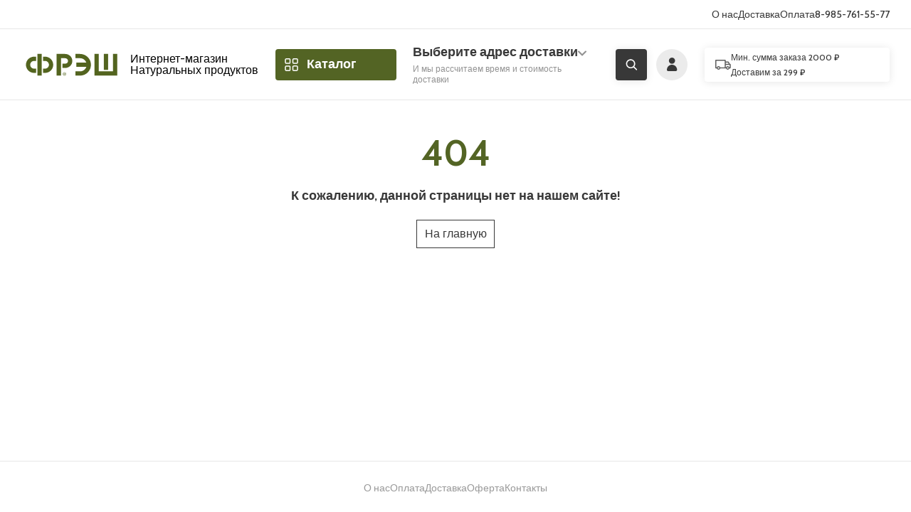

--- FILE ---
content_type: text/html; charset=UTF-8
request_url: https://myfresh.ru/catalog/ovoschi-i-frukty-3/frukty-17/mango-speloe-peru-2574.html
body_size: 1261
content:
<!doctype html><html lang="ru"><head><meta charset="utf-8"/><meta name="viewport" content="width=device-width,initial-scale=1,maximum-scale=1,user-scalable=no"/><meta name="theme-color" content="#fff"/><link rel="manifest" href="/manifest.json"/><link rel="stylesheet" href="/style.css"/><link rel="stylesheet" href="/style.css?cachebust=%REACT_APP_CACHE_BUST%"/><link rel="stylesheet" charset="UTF-8" href="https://cdnjs.cloudflare.com/ajax/libs/slick-carousel/1.6.0/slick.min.css"/><link rel="stylesheet" href="https://cdnjs.cloudflare.com/ajax/libs/slick-carousel/1.6.0/slick-theme.min.css"/><link rel="stylesheet" charset="UTF-8" href="https://cdnjs.cloudflare.com/ajax/libs/slick-carousel/1.6.0/slick.min.css"/><link rel="stylesheet" href="https://cdnjs.cloudflare.com/ajax/libs/slick-carousel/1.6.0/slick-theme.min.css"/><link rel="stylesheet" href="https://fonts.googleapis.com/css?family=Roboto:300,400,500,700&display=swap"/><link rel="stylesheet" href="https://fonts.googleapis.com/icon?family=Material+Icons"/><link rel="preconnect" href="https://fonts.googleapis.com"><link rel="preconnect" href="https://fonts.gstatic.com" crossorigin><link href="https://fonts.googleapis.com/css2?family=Cabin:ital,wght@0,400..700;1,400..700&display=swap" rel="stylesheet"><link rel="shortcut icon" href="/favicon.ico"/><title>ФРЭШ - магазин натуральных продуктов</title><meta name="description" content="В интернет магазине ФРЭШ вы сможете купить фермерские овощи, фрукты, мясо, птицу, молоко и многое другое." data-react-helmet="true"><meta name="keywords" content="Мы продаем только натуральные, вкусные и полезные продукты с доставкой на дом по отличным ценам!" data-react-helmet="true"><script type="text/javascript">window.AB_CASE="B",window.yaParams={ABTEST:window.AB_CASE}</script><script defer="defer" src="/static/js/main.c7449e88.js"></script><link href="/static/css/main.3017b79a.css" rel="stylesheet"></head><body><script>window.YandexRotorSettings={WaiterEnabled:!0},target=document.querySelector("title"),observer=new window.WebKitMutationObserver((function(e){e.forEach((function(e){window.logChanges&&console.log("loaded"),window.YandexRotorSettings.IsLoaded=!0}))})),observer.observe(target,{attributes:!0,characterData:!0,childList:!0})</script><script type="text/javascript">!function(e,t,c,r,a,n,m){e.ym=e.ym||function(){(e.ym.a=e.ym.a||[]).push(arguments)},e.ym.l=1*new Date;for(var s=0;s<document.scripts.length;s++)if(document.scripts[s].src===r)return;n=t.createElement(c),m=t.getElementsByTagName(c)[0],n.async=1,n.src=r,m.parentNode.insertBefore(n,m)}(window,document,"script","https://mc.yandex.ru/metrika/tag.js"),ym(99927635,"init",{clickmap:!0,trackLinks:!0,accurateTrackBounce:!0,webvisor:!0,ecommerce:"dataLayer"})</script><noscript><div><img src="https://mc.yandex.ru/watch/99927635" style="position:absolute;left:-9999px" alt=""/></div></noscript><div id="root"></div></body></html>

--- FILE ---
content_type: text/css
request_url: https://myfresh.ru/style.css
body_size: 1063
content:
:root {
  --amount-button-size: 44px;
  --amount-buttons-width: 168px;
  --orange: #f15e22;
  --green: #536424;
  --darkGray: #383838;
  --red: #FF5252;
  --modal-max-width: 480px;
  --header-desktop-height: 100px;
  --header-info-desktop-height: 40px;
}

@font-face {
  font-family: dinpro;
  src: local('DINPro'), url("fonts/DINPro.woff2") format("woff2"), url(fonts/DINPro.ttf) format("truetype");
  font-display: swap;
}

@font-face {
  font-family: dinpro-black;
  src: local('DINPro-Black'), url("fonts/DINPro-Black.woff2") format("woff2"), url(fonts/DINPro-Black.ttf) format("truetype");
  font-display: swap;
}

@font-face {
  font-family: dinpro-bold;
  src: local('DINPro-Black'), url("fonts/DINPro-Bold.woff2") format("woff2"), url(fonts/DINPro-Bold.ttf) format("truetype");
  font-display: swap;
}

@font-face {
  font-family: dinpro-light;
  src: local('DINPro-Light'), url("fonts/DINPro-Light.woff2") format("woff2"), url(fonts/DINPro-Light.ttf) format("truetype");
  font-display: swap;
}

@font-face {
  font-family: dinpro-medium;
  src: local('DINPro-Medium'), url("fonts/DINPro-Medium.woff2") format("woff2"), url(fonts/DINPro-Medium.ttf) format("truetype");
  font-display: swap;
}

* {
  padding: 0;
  margin: 0;
  border: 0;
}


*,
*:before,
*:after {
  -webkit-box-sizing: border-box;
  -moz-box-sizing: border-box;
  box-sizing: border-box;
  -webkit-tap-highlight-color: rgba(0, 0, 0, 0);
  user-select: none;
  /*-webkit-user-select: none;*/
  /*-webkit-touch-callout: none;*/
}


:focus,
:active {
  outline: none;
}

a:focus,
a:active {
  outline: none;
}

nav,
footer,
header,
aside {
  display: block;
}

html,
body {
  height: 100%;
  width: 100%;
  font-size: 100%;
  line-height: 1;
  font-size: 14px;
  -ms-text-size-adjust: 100%;
  -moz-text-size-adjust: 100%;
  -webkit-text-size-adjust: 100%;
  font-family: 'Cabin', sans-serif;
  user-select: none;
  touch-action: pan-y;
}

img {
  -webkit-user-drag: none;
}


input,
button,
textarea {
  font-family: inherit;
}


input::-ms-clear {
  display: none;
}

button {
  cursor: pointer;
}

button::-moz-focus-inner {
  padding: 0;
  border: 0;
}

a,
a:visited {
  text-decoration: none;
}

a:hover {
  text-decoration: none;
}

ul li {
  list-style: none;
}

img {
  vertical-align: top;
}

h1,
h2,
h3,
h4,
h5,
h6 {
  font-size: inherit;
  font-weight: 400;
}

[class*="copyrights-pane"] {
  display: none !important;
}

::-webkit-scrollbar-thumb {
  background-color: #909090;
  border-radius: 10px;
  width: 10px;
  border: 4px solid #fff;
}

::-webkit-scrollbar {
  width: 13px;
}

.img-svg path {
  fill: #fff;
}

.CircularProgressbar-path {
  stroke: #f98f54 !important;
}

.CircularProgressbar-trail {
  stroke: #BDBDBD !important;
}

.CircularProgressbar-text {
  fill: yellow;
}

.CircularProgressbar-background {
  fill: green;
}

.fake-shadow {
  background: rgb(0, 0, 0);
  background: linear-gradient(180deg, rgba(0, 0, 0, 0.1) 0%, rgba(0, 0, 0, 0) 100%);
  width: 100%;
  height: 5px;
}

input:focus::placeholder {
  color: transparent !important;
}

/* Chrome, Safari, Edge, Opera */
input::-webkit-outer-spin-button,
input::-webkit-inner-spin-button {
  -webkit-appearance: none;
  margin: 0;
}

/* Firefox */
input[type=number] {
  -moz-appearance: textfield;
}

select {
  -webkit-appearance: none;
  -moz-appearance: none;
  text-indent: 1px;
  text-overflow: '';
}

.ymaps-2-1-79-balloon-pane {
  display: none !important;
  z-index: -999999999999999999 !important;
  opacity: 0 !important;
  height: 0px !important;
  width: 0px !important;
}

--- FILE ---
content_type: text/css
request_url: https://myfresh.ru/style.css?cachebust=%REACT_APP_CACHE_BUST%
body_size: 1063
content:
:root {
  --amount-button-size: 44px;
  --amount-buttons-width: 168px;
  --orange: #f15e22;
  --green: #536424;
  --darkGray: #383838;
  --red: #FF5252;
  --modal-max-width: 480px;
  --header-desktop-height: 100px;
  --header-info-desktop-height: 40px;
}

@font-face {
  font-family: dinpro;
  src: local('DINPro'), url("fonts/DINPro.woff2") format("woff2"), url(fonts/DINPro.ttf) format("truetype");
  font-display: swap;
}

@font-face {
  font-family: dinpro-black;
  src: local('DINPro-Black'), url("fonts/DINPro-Black.woff2") format("woff2"), url(fonts/DINPro-Black.ttf) format("truetype");
  font-display: swap;
}

@font-face {
  font-family: dinpro-bold;
  src: local('DINPro-Black'), url("fonts/DINPro-Bold.woff2") format("woff2"), url(fonts/DINPro-Bold.ttf) format("truetype");
  font-display: swap;
}

@font-face {
  font-family: dinpro-light;
  src: local('DINPro-Light'), url("fonts/DINPro-Light.woff2") format("woff2"), url(fonts/DINPro-Light.ttf) format("truetype");
  font-display: swap;
}

@font-face {
  font-family: dinpro-medium;
  src: local('DINPro-Medium'), url("fonts/DINPro-Medium.woff2") format("woff2"), url(fonts/DINPro-Medium.ttf) format("truetype");
  font-display: swap;
}

* {
  padding: 0;
  margin: 0;
  border: 0;
}


*,
*:before,
*:after {
  -webkit-box-sizing: border-box;
  -moz-box-sizing: border-box;
  box-sizing: border-box;
  -webkit-tap-highlight-color: rgba(0, 0, 0, 0);
  user-select: none;
  /*-webkit-user-select: none;*/
  /*-webkit-touch-callout: none;*/
}


:focus,
:active {
  outline: none;
}

a:focus,
a:active {
  outline: none;
}

nav,
footer,
header,
aside {
  display: block;
}

html,
body {
  height: 100%;
  width: 100%;
  font-size: 100%;
  line-height: 1;
  font-size: 14px;
  -ms-text-size-adjust: 100%;
  -moz-text-size-adjust: 100%;
  -webkit-text-size-adjust: 100%;
  font-family: 'Cabin', sans-serif;
  user-select: none;
  touch-action: pan-y;
}

img {
  -webkit-user-drag: none;
}


input,
button,
textarea {
  font-family: inherit;
}


input::-ms-clear {
  display: none;
}

button {
  cursor: pointer;
}

button::-moz-focus-inner {
  padding: 0;
  border: 0;
}

a,
a:visited {
  text-decoration: none;
}

a:hover {
  text-decoration: none;
}

ul li {
  list-style: none;
}

img {
  vertical-align: top;
}

h1,
h2,
h3,
h4,
h5,
h6 {
  font-size: inherit;
  font-weight: 400;
}

[class*="copyrights-pane"] {
  display: none !important;
}

::-webkit-scrollbar-thumb {
  background-color: #909090;
  border-radius: 10px;
  width: 10px;
  border: 4px solid #fff;
}

::-webkit-scrollbar {
  width: 13px;
}

.img-svg path {
  fill: #fff;
}

.CircularProgressbar-path {
  stroke: #f98f54 !important;
}

.CircularProgressbar-trail {
  stroke: #BDBDBD !important;
}

.CircularProgressbar-text {
  fill: yellow;
}

.CircularProgressbar-background {
  fill: green;
}

.fake-shadow {
  background: rgb(0, 0, 0);
  background: linear-gradient(180deg, rgba(0, 0, 0, 0.1) 0%, rgba(0, 0, 0, 0) 100%);
  width: 100%;
  height: 5px;
}

input:focus::placeholder {
  color: transparent !important;
}

/* Chrome, Safari, Edge, Opera */
input::-webkit-outer-spin-button,
input::-webkit-inner-spin-button {
  -webkit-appearance: none;
  margin: 0;
}

/* Firefox */
input[type=number] {
  -moz-appearance: textfield;
}

select {
  -webkit-appearance: none;
  -moz-appearance: none;
  text-indent: 1px;
  text-overflow: '';
}

.ymaps-2-1-79-balloon-pane {
  display: none !important;
  z-index: -999999999999999999 !important;
  opacity: 0 !important;
  height: 0px !important;
  width: 0px !important;
}

--- FILE ---
content_type: text/css
request_url: https://myfresh.ru/static/css/main.3017b79a.css
body_size: 28493
content:
.Header_headerInfoWrapper__LPiY1{border-bottom:1px solid #e7e7e7}.Header_headerInfo__KPXcN{align-items:center;display:flex;gap:70px;height:var(--header-info-desktop-height);justify-content:flex-end;margin:0 auto;width:calc(100vw - 60px)}@media(max-width:1800px){.Header_headerInfo__KPXcN{max-width:calc(100% - 50px)}}.Header_headerContentWrapper__GMcu4{background:#fff;border-bottom:1px solid #e7e7e7;height:var(--header-desktop-height);position:-webkit-sticky;position:sticky;top:0}.Header_headerContent__p6hog{align-items:center;display:flex;height:100%;justify-content:space-between;margin:0 auto;position:relative;width:calc(100vw - 60px)}.Header_slogan__e39Db{font-size:16px;margin-right:24px}.Header_user__umVdM{background:#ebebeb;border-radius:50%;cursor:pointer;flex-shrink:0;height:44px;margin-right:24px;min-width:44px;position:relative;width:44px}.Header_balls__edn63,.Header_user__umVdM{align-items:center;display:flex;justify-content:center}.Header_balls__edn63{background:linear-gradient(120.5deg,#f29a78 14.82%,#f26c37 48.99%,#f15e22 91.11%);border-radius:8px;left:21px;min-width:30px;padding:3px 4px;position:absolute;top:-5px;width:-webkit-fit-content;width:-moz-fit-content;width:fit-content}.Header_logo__tJLCb{cursor:pointer;margin-right:30px;-webkit-user-select:none;-ms-user-select:none;user-select:none;width:150px}.Header_logo__tJLCb .Header_logoImage__o000v{height:60px}@media(max-width:1300px){.Header_logo__tJLCb .Header_logoImage__o000v{height:50px}}@media(max-width:1439px){.Header_logo__tJLCb{margin-right:23px}}@media(max-width:1300px){.Header_logo__tJLCb{width:130px}}.Header_input__4l95i{position:relative;width:100%}.Header_input__4l95i input{background:#fff;border:3px solid #d7d7d7;border-radius:4px;color:#383838;font-family:DINPro-Medium,sans-serif;font-size:15px;font-weight:500;height:48px;line-height:19px;padding:15px 90px 15px 15px;width:100%}.Header_input__4l95i .Header_verticalLine__rnhj0{background:#d3d3d3;height:34px;position:absolute;right:46px;top:6px;width:1px}.Header_input__4l95i .Header_closeSearch__3O9MW{right:47px}.Header_input__4l95i .Header_closeSearch__3O9MW,.Header_input__4l95i .Header_search__PnQja{align-items:center;cursor:pointer;display:flex;height:48px;justify-content:center;position:absolute;top:0;-webkit-user-select:none;-ms-user-select:none;user-select:none;width:46px}.Header_input__4l95i .Header_search__PnQja{right:0}.Header_input__4l95i .Header_closeSearch__3O9MW img,.Header_input__4l95i .Header_search__PnQja img{-webkit-user-drag:none}.Header_input__4l95i input::-webkit-input-placeholder{color:#383838;font-family:DINPro-Medium,sans-serif;font-size:15px;font-weight:500;line-height:19px}.Header_input__4l95i input:-ms-input-placeholder{color:#383838;font-family:DINPro-Medium,sans-serif;font-size:15px;font-weight:500;line-height:19px}.Header_input__4l95i input::placeholder{color:#383838;font-family:DINPro-Medium,sans-serif;font-size:15px;font-weight:500;line-height:19px}.Header_searchBtn__nqKu4{align-items:center;background:#383838;border-radius:4px;box-shadow:0 1px 12px rgba(0,0,0,.1);cursor:pointer;display:flex;flex-shrink:0;height:44px;justify-content:center;margin-right:23px;width:44px}@media(max-width:1400px){.Header_searchBtn__nqKu4{margin-right:5px}}.Header_catalogue__q\+fpG{align-items:center;border-radius:4px;cursor:pointer;display:flex;gap:11px;margin-right:23px;-webkit-user-select:none;-ms-user-select:none;user-select:none;width:170px}.Header_catalogue__q\+fpG div{align-items:center;border-radius:4px;display:flex;height:44px;justify-content:center;width:44px}.Header_address__KQmes{cursor:pointer;margin-right:25px;-webkit-user-select:none;-ms-user-select:none;user-select:none;width:260px}.Header_addressText__uqS1A{overflow:hidden;text-overflow:ellipsis;white-space:nowrap}.CatalogueNavigator_wrapper__ySmot{background:#fff;border-radius:8px 8px 24px 24px;box-shadow:0 8px 16px rgba(0,0,0,.25);display:flex;height:80vh;left:50%;max-height:80vh;max-width:863px;min-width:550px;padding:37px 0;position:absolute;top:80px;-webkit-transform:translateX(-50%);transform:translateX(-50%);width:auto;z-index:10}.CatalogueNavigator_textBtns__YQCvl{border-right:1px solid #c4c4c4;min-width:232px;overflow-y:scroll;padding:4px 30px 0 20px;-webkit-user-select:none;-ms-user-select:none;user-select:none;width:-webkit-fit-content;width:-moz-fit-content;width:fit-content}.CatalogueNavigator_textCategory__UwBw7{align-items:center;cursor:pointer;display:flex;gap:15px;margin-bottom:15px;width:-webkit-fit-content;width:-moz-fit-content;width:fit-content}.CatalogueNavigator_textCategory__UwBw7 .CatalogueNavigator_ico__P62DI{align-items:center;background:#f2f2f2;border-radius:50%;display:flex;height:20px;justify-content:center;width:20px}.CatalogueNavigator_textCategory__UwBw7 .CatalogueNavigator_ico__P62DI img{width:20px}.CatalogueNavigator_imagesBtns__StWNp{margin-left:40px;overflow-y:scroll;padding-right:80px}.CatalogueNavigator_imageCategory__GA-kh{margin-bottom:30px}.CatalogueNavigator_img__tsdP4{height:58px;-webkit-user-select:none;-ms-user-select:none;user-select:none;width:108px}.CatalogueNavigator_doubleImg__y8Wre,.CatalogueNavigator_img__tsdP4{-webkit-user-drag:none;background:#eaeaea;border-radius:16px;cursor:pointer;overflow:hidden}.CatalogueNavigator_doubleImg__y8Wre{height:108px;width:227px}.CatalogueNavigator_imagesGrid__G2IvF{display:flex;flex-wrap:wrap;gap:11px}.SearchPopUp_wrapper__hYpX\+{background:#fff;border-radius:8px 8px 24px 24px;box-shadow:0 8px 16px rgba(0,0,0,.25);height:70vh;left:0;max-width:560px;overflow-y:scroll;padding:20px 0 20px 15px;position:absolute;top:80px;width:100%;z-index:10}.SearchPopUp_wrapper__hYpX\+::-webkit-scrollbar-track{background:transparent;height:100px;margin:10px 0;max-height:85%}.SearchPopUp_products__J3zj0{grid-gap:8px;display:grid;grid-template-columns:repeat(auto-fill,minmax(172px,1fr));width:100%}.PrdocutCard_cardWrapper__ySPNI{border:4px solid #f3f3f3;border-radius:4px;cursor:pointer;height:100%;margin:0 auto;padding:6px 6px 12px;position:relative;-webkit-user-select:none;-ms-user-select:none;user-select:none;width:100%}@media(max-width:1025px){.PrdocutCard_cardWrapper__ySPNI{padding:4px 4px 12px}}.PrdocutCard_slimCardWrapper__07i7N{border-radius:12px;cursor:pointer;margin:0 auto;padding:6px;position:relative;-webkit-user-select:none;-ms-user-select:none;user-select:none;width:100%}.PrdocutCard_pCard__fuCK3{display:flex;flex-direction:column;height:100%;justify-content:space-between}.PrdocutCard_pCardSlim__W4-Es{align-items:center;display:flex;flex-direction:row;height:100%;justify-content:space-between}.PrdocutCard_pCardSlim__W4-Es .PrdocutCard_pGrow__\+m0zf{flex-grow:1;padding-right:5px}.PrdocutCard_pCardSlim__W4-Es .PrdocutCard_imageWrapper__3Og4h{margin-bottom:0}.PrdocutCard_pCardSlim__W4-Es .PrdocutCard_imageWrapper__3Og4h>img{border-radius:4px;height:40px;margin-bottom:0;margin-right:4px;object-fit:cover;position:static;width:40px}.PrdocutCard_pCardSlim__W4-Es .PrdocutCard_btn__EWD0g{align-items:center;background:#fff;border-radius:12px;box-shadow:0 2px 8px rgba(0,0,0,.15);cursor:pointer;display:flex;flex-shrink:0;height:32px;justify-content:center;margin:0 auto;width:32px}.PrdocutCard_pCardSlim__W4-Es .PrdocutCard_btnHolder__5nZWA{flex-shrink:0;position:relative}.PrdocutCard_pCardSlim__W4-Es .PrdocutCard_btnHolder__5nZWA .PrdocutCard_absoluteController__MC5s4{background:#fff;border-radius:12px;box-shadow:0 2px 8px rgba(0,0,0,.15);position:absolute;right:0;top:0;width:98px}.PrdocutCard_pCardSlim__W4-Es .PrdocutCard_btnHolder__5nZWA .PrdocutCard_absoluteController__MC5s4 .PrdocutCard_amountToggle__NKq6F{width:100%}.PrdocutCard_pCardSlim__W4-Es .PrdocutCard_btnHolder__5nZWA .PrdocutCard_absoluteController__MC5s4 .PrdocutCard_btn__EWD0g,.PrdocutCard_pCardSlim__W4-Es .PrdocutCard_btnHolder__5nZWA .PrdocutCard_absoluteController__MC5s4 .PrdocutCard_minusBtn__bx8UE,.PrdocutCard_pCardSlim__W4-Es .PrdocutCard_btnHolder__5nZWA .PrdocutCard_absoluteController__MC5s4 .PrdocutCard_plusBtn__GzAU\+{box-shadow:none}.PrdocutCard_pCardSlim__W4-Es .PrdocutCard_title__pAkK0{-webkit-line-clamp:2;-webkit-box-orient:vertical;display:-webkit-box;margin-bottom:3px;margin-top:10px;min-height:auto;overflow:hidden}.PrdocutCard_pCardSlim__W4-Es .PrdocutCard_title__pAkK0 a{color:#383838;font-family:DINPro-Medium,sans-serif;font-size:14px;font-weight:500;line-height:15px}.PrdocutCard_discountBadge__LVtrY{height:40px;position:absolute;right:12px;top:12px;z-index:1}.PrdocutCard_imageWrapper__3Og4h{height:0;margin-bottom:2px;max-width:100%;padding-bottom:100%;position:relative;width:100%;z-index:0}.PrdocutCard_imageWrapper__3Og4h:before{background:#fff;background:linear-gradient(0deg,hsla(0,0%,100%,0),#fff);content:"";display:block;height:70px;left:0;position:absolute;right:0;top:0;z-index:1}@media(max-width:800px){.PrdocutCard_imageWrapper__3Og4h:before{display:none}}.PrdocutCard_imageWrapper__3Og4h:after{background:#fff;background:linear-gradient(180deg,hsla(0,0%,100%,0) 0,#fff);bottom:0;content:"";display:block;height:70px;left:0;position:absolute;right:0;z-index:1}@media(max-width:800px){.PrdocutCard_imageWrapper__3Og4h:after{display:none}}.PrdocutCard_imageWrapper__3Og4h>img{border-radius:4px;bottom:0;height:100%;left:0;margin:auto;object-fit:cover;position:absolute;right:0;top:0;width:100%}.PrdocutCard_rating__ge2vD{align-content:center;bottom:8px;display:flex;gap:4px;position:absolute;right:5px}.PrdocutCard_toggles__rsWGg{background:#f8f8f8;border-radius:2px 8px 0 8px;cursor:pointer;height:94px;position:absolute;right:0;top:0;width:42px}.PrdocutCard_toggle__zQMou{align-items:center;color:#c6c6c6;display:flex;font-family:DINPro-Medium,sans-serif;font-size:13px;font-weight:500;height:47px;justify-content:center;line-height:16px;width:42px}.PrdocutCard_activeToggle__YlQ7v{background:#fff;box-shadow:0 2px 8px rgba(0,0,0,.1);color:#383838;font-family:DINPro-Bold,sans-serif;font-weight:700;height:47px;width:42px}.PrdocutCard_wholesaleDiscount__C4RPH{color:#ff7834;font-family:DINPro-Bold,sans-serif;font-size:11px;font-weight:700;line-height:16px}.PrdocutCard_weightAndOldPrice__MqVPc{align-items:center;display:flex;padding:0 2px}.PrdocutCard_oldPrice__ljxUQ{position:relative}.PrdocutCard_oldPrice__ljxUQ:before{background:#bfbfbf;content:"";display:block;height:1px;left:-2px;position:absolute;top:50%;width:calc(100% + 3px)}.PrdocutCard_btn__EWD0g{align-items:center;background:#fff;background:var(--orange);border-radius:12px;border-radius:4px;bottom:12px;cursor:pointer;display:flex;flex-shrink:0;height:44px;justify-content:center;margin:0 auto;position:absolute;right:12px;width:calc(100% - 10px);width:200px}@media(max-width:800px){.PrdocutCard_btn__EWD0g{position:static;width:100%}}.PrdocutCard_btnOldPrice__tOHlI{color:hsla(0,0%,100%,.659);position:relative;text-decoration:line-through}.PrdocutCard_btnOldPricePercent__3\+69P{font-weight:700}.PrdocutCard_cartCartBtn__HmO1S{height:25px;left:10px;position:absolute}.PrdocutCard_amountToggle__NKq6F{align-items:center;bottom:12px;display:flex;flex-shrink:0;justify-content:space-between;margin:0 auto;position:absolute;right:12px;width:calc(100% - 10px);width:200px}@media(max-width:800px){.PrdocutCard_amountToggle__NKq6F{position:static;width:100%}}.PrdocutCard_discountedPrice__4av3d,.PrdocutCard_normalPrice__b-mk0{color:#fff;font-size:20px;font-weight:900}.PrdocutCard_oldPriceHolder__Y\+A5W{color:#fff}@media(max-width:800px){.PrdocutCard_ed_izm__uBBYf{display:none}}.PrdocutCard_minusBtn__bx8UE,.PrdocutCard_plusBtn__GzAU\+{align-items:center;background:var(--orange);border-radius:4px;cursor:pointer;display:flex;height:44px;justify-content:center;width:44px}.PrdocutCard_minusBtn__bx8UE img,.PrdocutCard_plusBtn__GzAU\+ img{fill:#000;-webkit-filter:brightness(0) invert(1);filter:brightness(0) invert(1);width:14px}.PrdocutCard_title__pAkK0{-webkit-line-clamp:2;-webkit-box-orient:vertical;display:-webkit-box;left:12px;max-width:70%;min-height:33px;overflow:hidden;padding:0 2px;position:absolute;top:12px;z-index:2}.PrdocutCard_title__pAkK0 .PrdocutCard_daTitle__D1gTw{font-size:17px;font-weight:700;line-height:18px}@media(max-width:800px){.PrdocutCard_title__pAkK0 .PrdocutCard_daTitle__D1gTw{font-size:14px;font-weight:500;line-height:16px}}.PrdocutCard_title__pAkK0 a{color:#383838;font-family:DINPro-Medium,sans-serif;font-size:14px;font-weight:500;line-height:15px}@media(max-width:800px){.PrdocutCard_title__pAkK0{margin-bottom:5px;margin-top:4px;max-width:none;position:static;width:100%}}.PrdocutCard_badgeText__xKRo\+{margin-right:5px}.PrdocutCard_badgeText__xKRo\+:last-of-type{margin-right:0}.PrdocutCard_dayBadge__7iIP3{left:10px;position:absolute;top:10px;width:60px;z-index:0}.PrdocutCard_pCardSearch__Rqf20{display:flex;flex-direction:column;height:100%;justify-content:space-between}.PrdocutCard_pCardSearch__Rqf20 .PrdocutCard_amountToggle__NKq6F,.PrdocutCard_pCardSearch__Rqf20 .PrdocutCard_btn__EWD0g{position:static;width:100%}.InnerProduct_overlay__aHAOu{align-items:center;background:rgba(0,0,0,.3);display:flex;height:100vh;justify-content:center;left:0;position:fixed;top:0;width:100vw;z-index:10}.InnerProduct_modal__87pCd{background:#fff;border-radius:4px;height:714px;max-height:90vh;overflow:hidden;overflow-y:scroll;padding:39px 66px 39px 54px;position:relative;width:1064px}.InnerProduct_closeModal__21P7G{padding:9px}.InnerProduct_closeModal__21P7G img{cursor:pointer}.InnerProduct_modal__87pCd::-webkit-scrollbar-track{background:transparent;height:100px;margin:20px 0;max-height:80%}.InnerProduct_image__QK3NQ{position:-webkit-sticky;position:sticky;top:0}.InnerProduct_image__QK3NQ,.InnerProduct_image__QK3NQ>img{border-radius:3px;height:429px;width:427px}.InnerProduct_photoController__qs9Sq{bottom:10px;display:flex;gap:32px;left:calc(50% - 64px);position:absolute}.InnerProduct_photoController__qs9Sq img{height:12px}.InnerProduct_nextPhotoCircle__NNViJ{align-items:center;background:#ddd;border-radius:50%;cursor:pointer;display:flex;height:48px;justify-content:center;opacity:.8;-webkit-user-select:none;-ms-user-select:none;user-select:none;width:48px}.InnerProduct_prev__ChvsW img{-webkit-transform:rotate(180deg);transform:rotate(180deg)}.InnerProduct_priceAndBtns__LhqmH{align-items:flex-end;background:#fff;display:flex;gap:20px;justify-content:space-between;margin-bottom:45px;padding:25px 0;position:-webkit-sticky;position:sticky;top:-39px;width:100%}.InnerProduct_oldPrice__4qEHw{align-items:center;display:flex;gap:15px;margin-bottom:7px}.InnerProduct_oldPricePercent__MMvjH{background:#f1f1f1;border-radius:6px;display:grid;padding:4px 0;place-items:center;width:51px}.InnerProduct_toggle__YbILU{background:#eeeeef;border-radius:40px;cursor:pointer;display:flex;gap:3px;height:31px;margin-bottom:16px;padding:2px 3px;-webkit-user-select:none;-ms-user-select:none;user-select:none;width:215px}.InnerProduct_toggle__YbILU .InnerProduct_toggleBtn__a0Hms{align-items:center;border-radius:60px;display:flex;height:27px;justify-content:center;width:103px}.InnerProduct_toggle__YbILU .InnerProduct_selectedToggle__z9q9I{background:#fff;box-shadow:0 3px 8px rgba(0,0,0,.12),0 3px 1px rgba(0,0,0,.04)}.InnerProduct_amountBtn__GOe-f{background:#ff7834;border-radius:4px;cursor:pointer;justify-content:center}.InnerProduct_amountBtn__GOe-f,.InnerProduct_pressedAmountBtn__8Xoz4{align-items:center;display:flex;height:45px;-webkit-user-select:none;-ms-user-select:none;user-select:none;width:215px}.InnerProduct_pressedAmountBtn__8Xoz4{justify-content:space-between}.InnerProduct_minusBtn__9Ty56,.InnerProduct_plusBtn__uLwF\+{align-items:center;border-radius:4px;box-shadow:0 2px 8px rgba(0,0,0,.15);cursor:pointer;display:flex;height:45px;justify-content:center;width:45px}.InnerProduct_minusBtn__9Ty56 img,.InnerProduct_plusBtn__uLwF\+ img{width:15px}.InnerProduct_proposedProducts__L8VBs{display:flex;gap:20px;justify-content:space-between;margin-bottom:31px}.InnerProduct_nutritionalValueCard__4NR58{background:#f7f7f7;border-radius:12px;padding:13px 15px 17px 20px;width:427px}.InnerProduct_circles__gppvu{align-items:flex-start;display:flex;gap:20px}.InnerProduct_bigCircle__M\+0zI{position:relative;width:88px}.InnerProduct_textInside__FaBQN{align-items:center;bottom:0;color:#bdbdbd;display:flex;flex-direction:column;font-family:DINPro-Medium;font-size:9px;font-weight:500;justify-content:center;left:0;line-height:10px;margin:auto;position:absolute;right:0;text-align:center;top:0;z-index:2}.InnerProduct_smallCircle__fM4n4{position:relative;width:55px}.InnerProduct_title__ss7Y9{color:#383838;font-family:DINPro-Bold,sans-serif;font-size:30px;font-weight:700;line-height:38px}.InnerProduct_showcaseCarousel__D-rUd{align-items:center;display:flex;justify-content:flex-start;overflow-x:auto;padding:0 10px}@media(min-width:1000px){.InnerProduct_showcaseCarousel__D-rUd{padding:0}}.InnerProduct_showcaseCarousel__D-rUd>div{flex-shrink:0;margin:0 5px 30px;max-width:202px;width:41%}.InnerProduct_showcaseCarousel__D-rUd::-webkit-scrollbar{display:none}.InnerProduct_showcaseCarousel__D-rUd>div.InnerProduct_rightArrow__zLnPk{width:43px}.InnerProduct_dayBadge__QnYAt{left:10px;position:absolute;top:10px;width:90px;z-index:0}.Breadcrumbs_breadCrumbs__BvKNX{display:flex;flex-wrap:wrap;list-style:none;margin:0 0 20px;padding:0}.Breadcrumbs_breadCrumbs__BvKNX li{list-style:none}.Breadcrumbs_breadCrumbs__BvKNX li a{color:#ff7834;display:flex;font-size:12px;line-height:20px;text-decoration:none}.Breadcrumbs_breadCrumbs__BvKNX li a:before{color:#e7e7e7;content:"\\";display:block;margin:0 10px}.Breadcrumbs_breadCrumbs__BvKNX li:first-of-type a:before{display:none}.CircularProgressbar{vertical-align:middle;width:100%}.CircularProgressbar .CircularProgressbar-path{stroke:#3e98c7;stroke-linecap:round;transition:stroke-dashoffset .5s ease 0s}.CircularProgressbar .CircularProgressbar-trail{stroke:#d6d6d6;stroke-linecap:round}.CircularProgressbar .CircularProgressbar-text{fill:#3e98c7;dominant-baseline:middle;text-anchor:middle;font-size:20px}.CircularProgressbar .CircularProgressbar-background{fill:#d6d6d6}.CircularProgressbar.CircularProgressbar-inverted .CircularProgressbar-background{fill:#3e98c7}.CircularProgressbar.CircularProgressbar-inverted .CircularProgressbar-text{fill:#fff}.CircularProgressbar.CircularProgressbar-inverted .CircularProgressbar-path{stroke:#fff}.CircularProgressbar.CircularProgressbar-inverted .CircularProgressbar-trail{stroke:transparent}@font-face{font-family:swiper-icons;font-style:normal;font-weight:400;src:url("data:application/font-woff;charset=utf-8;base64, [base64]//wADZ2x5ZgAAAywAAADMAAAD2MHtryVoZWFkAAABbAAAADAAAAA2E2+eoWhoZWEAAAGcAAAAHwAAACQC9gDzaG10eAAAAigAAAAZAAAArgJkABFsb2NhAAAC0AAAAFoAAABaFQAUGG1heHAAAAG8AAAAHwAAACAAcABAbmFtZQAAA/gAAAE5AAACXvFdBwlwb3N0AAAFNAAAAGIAAACE5s74hXjaY2BkYGAAYpf5Hu/j+W2+MnAzMYDAzaX6QjD6/4//Bxj5GA8AuRwMYGkAPywL13jaY2BkYGA88P8Agx4j+/8fQDYfA1AEBWgDAIB2BOoAeNpjYGRgYNBh4GdgYgABEMnIABJzYNADCQAACWgAsQB42mNgYfzCOIGBlYGB0YcxjYGBwR1Kf2WQZGhhYGBiYGVmgAFGBiQQkOaawtDAoMBQxXjg/wEGPcYDDA4wNUA2CCgwsAAAO4EL6gAAeNpj2M0gyAACqxgGNWBkZ2D4/wMA+xkDdgAAAHjaY2BgYGaAYBkGRgYQiAHyGMF8FgYHIM3DwMHABGQrMOgyWDLEM1T9/w8UBfEMgLzE////P/5//f/V/xv+r4eaAAeMbAxwIUYmIMHEgKYAYjUcsDAwsLKxc3BycfPw8jEQA/[base64]/uznmfPFBNODM2K7MTQ45YEAZqGP81AmGGcF3iPqOop0r1SPTaTbVkfUe4HXj97wYE+yNwWYxwWu4v1ugWHgo3S1XdZEVqWM7ET0cfnLGxWfkgR42o2PvWrDMBSFj/IHLaF0zKjRgdiVMwScNRAoWUoH78Y2icB/yIY09An6AH2Bdu/UB+yxopYshQiEvnvu0dURgDt8QeC8PDw7Fpji3fEA4z/PEJ6YOB5hKh4dj3EvXhxPqH/SKUY3rJ7srZ4FZnh1PMAtPhwP6fl2PMJMPDgeQ4rY8YT6Gzao0eAEA409DuggmTnFnOcSCiEiLMgxCiTI6Cq5DZUd3Qmp10vO0LaLTd2cjN4fOumlc7lUYbSQcZFkutRG7g6JKZKy0RmdLY680CDnEJ+UMkpFFe1RN7nxdVpXrC4aTtnaurOnYercZg2YVmLN/d/gczfEimrE/fs/bOuq29Zmn8tloORaXgZgGa78yO9/cnXm2BpaGvq25Dv9S4E9+5SIc9PqupJKhYFSSl47+Qcr1mYNAAAAeNptw0cKwkAAAMDZJA8Q7OUJvkLsPfZ6zFVERPy8qHh2YER+3i/BP83vIBLLySsoKimrqKqpa2hp6+jq6RsYGhmbmJqZSy0sraxtbO3sHRydnEMU4uR6yx7JJXveP7WrDycAAAAAAAH//wACeNpjYGRgYOABYhkgZgJCZgZNBkYGLQZtIJsFLMYAAAw3ALgAeNolizEKgDAQBCchRbC2sFER0YD6qVQiBCv/H9ezGI6Z5XBAw8CBK/m5iQQVauVbXLnOrMZv2oLdKFa8Pjuru2hJzGabmOSLzNMzvutpB3N42mNgZGBg4GKQYzBhYMxJLMlj4GBgAYow/P/PAJJhLM6sSoWKfWCAAwDAjgbRAAB42mNgYGBkAIIbCZo5IPrmUn0hGA0AO8EFTQAA")}:root{--swiper-theme-color:#007aff}.swiper{list-style:none;margin-left:auto;margin-right:auto;overflow:hidden;padding:0;position:relative;z-index:1}.swiper-vertical>.swiper-wrapper{flex-direction:column}.swiper-wrapper{box-sizing:content-box;display:flex;height:100%;position:relative;transition-property:-webkit-transform;transition-property:transform;transition-property:transform,-webkit-transform;width:100%;z-index:1}.swiper-android .swiper-slide,.swiper-wrapper{-webkit-transform:translateZ(0);transform:translateZ(0)}.swiper-pointer-events{touch-action:pan-y}.swiper-pointer-events.swiper-vertical{touch-action:pan-x}.swiper-slide{flex-shrink:0;height:100%;position:relative;transition-property:-webkit-transform;transition-property:transform;transition-property:transform,-webkit-transform;width:100%}.swiper-slide-invisible-blank{visibility:hidden}.swiper-autoheight,.swiper-autoheight .swiper-slide{height:auto}.swiper-autoheight .swiper-wrapper{align-items:flex-start;transition-property:height,-webkit-transform;transition-property:transform,height;transition-property:transform,height,-webkit-transform}.swiper-backface-hidden .swiper-slide{-webkit-backface-visibility:hidden;backface-visibility:hidden;-webkit-transform:translateZ(0);transform:translateZ(0)}.swiper-3d,.swiper-3d.swiper-css-mode .swiper-wrapper{-webkit-perspective:1200px;perspective:1200px}.swiper-3d .swiper-cube-shadow,.swiper-3d .swiper-slide,.swiper-3d .swiper-slide-shadow,.swiper-3d .swiper-slide-shadow-bottom,.swiper-3d .swiper-slide-shadow-left,.swiper-3d .swiper-slide-shadow-right,.swiper-3d .swiper-slide-shadow-top,.swiper-3d .swiper-wrapper{-webkit-transform-style:preserve-3d;transform-style:preserve-3d}.swiper-3d .swiper-slide-shadow,.swiper-3d .swiper-slide-shadow-bottom,.swiper-3d .swiper-slide-shadow-left,.swiper-3d .swiper-slide-shadow-right,.swiper-3d .swiper-slide-shadow-top{height:100%;left:0;pointer-events:none;position:absolute;top:0;width:100%;z-index:10}.swiper-3d .swiper-slide-shadow{background:rgba(0,0,0,.15)}.swiper-3d .swiper-slide-shadow-left{background-image:linear-gradient(270deg,rgba(0,0,0,.5),transparent)}.swiper-3d .swiper-slide-shadow-right{background-image:linear-gradient(90deg,rgba(0,0,0,.5),transparent)}.swiper-3d .swiper-slide-shadow-top{background-image:linear-gradient(0deg,rgba(0,0,0,.5),transparent)}.swiper-3d .swiper-slide-shadow-bottom{background-image:linear-gradient(180deg,rgba(0,0,0,.5),transparent)}.swiper-css-mode>.swiper-wrapper{-ms-overflow-style:none;overflow:auto;scrollbar-width:none}.swiper-css-mode>.swiper-wrapper::-webkit-scrollbar{display:none}.swiper-css-mode>.swiper-wrapper>.swiper-slide{scroll-snap-align:start start}.swiper-horizontal.swiper-css-mode>.swiper-wrapper{-ms-scroll-snap-type:x mandatory;scroll-snap-type:x mandatory}.swiper-vertical.swiper-css-mode>.swiper-wrapper{-ms-scroll-snap-type:y mandatory;scroll-snap-type:y mandatory}.swiper-centered>.swiper-wrapper:before{content:"";flex-shrink:0;order:9999}.swiper-centered.swiper-horizontal>.swiper-wrapper>.swiper-slide:first-child{-webkit-margin-start:var(--swiper-centered-offset-before);margin-inline-start:var(--swiper-centered-offset-before)}.swiper-centered.swiper-horizontal>.swiper-wrapper:before{height:100%;min-height:1px;width:var(--swiper-centered-offset-after)}.swiper-centered.swiper-vertical>.swiper-wrapper>.swiper-slide:first-child{-webkit-margin-before:var(--swiper-centered-offset-before);margin-block-start:var(--swiper-centered-offset-before)}.swiper-centered.swiper-vertical>.swiper-wrapper:before{height:var(--swiper-centered-offset-after);min-width:1px;width:100%}.swiper-centered>.swiper-wrapper>.swiper-slide{scroll-snap-align:center center}.swiper-fade.swiper-free-mode .swiper-slide{transition-timing-function:ease-out}.swiper-fade .swiper-slide{pointer-events:none;transition-property:opacity}.swiper-fade .swiper-slide .swiper-slide{pointer-events:none}.swiper-fade .swiper-slide-active,.swiper-fade .swiper-slide-active .swiper-slide-active{pointer-events:auto}.OrdersHistory_wrapper__OmbA7{display:flex;gap:20px;margin-bottom:20px;margin-left:20px}.OrdersHistory_addProductCard__LSQ\+P{background:#fff;border-radius:12px;padding:12px 12px 13px 16px;width:320px}.OrdersHistory_modal__atqxj{background:#fff;border-radius:4px;max-height:457px;overflow-y:scroll;padding:33px 0 34px 28px;width:843px}.OrdersHistory_buttons__n5kz9{gap:15px;max-width:345px;width:100%}.OrdersHistory_buttons__n5kz9,.OrdersHistory_mainBtn__2mgDn{align-items:center;display:flex;justify-content:space-between}.OrdersHistory_mainBtn__2mgDn{background:#43b02a;border-radius:12px;cursor:pointer;flex:2.5 1;height:44px;padding:6px 8px 5px 21px}.OrdersHistory_mainBtn__2mgDn .OrdersHistory_mainBtnText__T1ft8{color:#fff;font-family:DINPro-Medium,sans-serif;font-size:13px;font-weight:500;line-height:16px;max-width:150px;text-align:center}.OrdersHistory_mainBtn__2mgDn .OrdersHistory_timer__BBd58{align-items:center;background:#fff;border-radius:24px;display:flex;height:24px;justify-content:center;padding:0 6px}.OrdersHistory_skipBtn__BAiUX{background:#9f9f9f;border-radius:12px;cursor:pointer;flex:1 1;padding:12px 16px}.OrdersHistory_circle__wjuVO,.OrdersHistory_skipBtn__BAiUX{align-items:center;display:flex;height:44px;justify-content:center}.OrdersHistory_circle__wjuVO{background:#f1f0ec;border-radius:50%;width:44px}.OrdersHistory_circle__wjuVO img{width:18px}.OrdersHistory_orderWrapper__7PjZf{background:#fff;border-radius:12px;cursor:pointer;margin-bottom:16px;max-width:557px;min-height:173px;padding:10px 12px}@media(max-width:1023px){.OrdersHistory_orderWrapper__7PjZf{background:#f7f7f7}}.OrdersHistory_budge__AkYnv{align-items:center;border-radius:8px;display:flex;justify-content:center;padding:5px 9px;width:-webkit-fit-content;width:-moz-fit-content;width:fit-content}.OrdersHistory_address__5wzrn{-webkit-line-clamp:2;-webkit-box-orient:vertical;color:#383838;display:-webkit-box;font-family:DINPro-Medium,sans-serif;font-size:14px;font-weight:500;line-height:15px;margin-bottom:17px;overflow:hidden;width:318px}.OrdersHistory_modalWrapper__GC9pp{background:#fff;border-radius:24px;display:flex;justify-content:space-between;max-height:80vh;overflow-y:scroll;padding:46px;width:1058px}.OrdersHistory_modalWrapper__GC9pp::-webkit-scrollbar-track{background:transparent;height:100px;margin:20px 0;max-height:80%}.OrdersHistory_lastOrder__CWI14{background:#ededed;border-radius:12px;margin-bottom:21px;padding:13px 25px 31px;width:317px}.OrdersHistory_lastOrderBtns__Dty5U{display:flex;justify-content:space-between}.OrdersHistory_lastOrderBtns__Dty5U>div{cursor:pointer}.OrdersHistory_chatBtn__BeJWN{background:#383838;justify-content:space-between;padding:4px 25px 4px 12px}.OrdersHistory_chatBtn__BeJWN,.OrdersHistory_mapBtn__JSXZL{align-items:center;border-radius:40px;display:flex;height:36px;width:128px}.OrdersHistory_mapBtn__JSXZL{background:#43b02a;justify-content:center}.OrdersHistory_closeModal__HcT8D{padding:9px}.OrdersHistory_closeModal__HcT8D img{cursor:pointer}.OrdersHistory_leftContent__T7cub{max-width:317px;width:100%}.OrdersHistory_addProductsBtn__5tAB2{background:#43b02a;border-radius:12px;cursor:pointer;display:grid;height:49px;place-items:center;width:100%}.OrdersHistory_rightContent__uvQxS{max-width:616px;width:100%}.OrdersHistory_productRow__\+JUMn{align-items:center;display:flex;justify-content:space-between;margin-bottom:5px;max-width:510px;width:100%}.OrdersHistory_productRow__\+JUMn img{height:50px}.OrdersHistory_productRow__\+JUMn .OrdersHistory_productTitle__W8xKg{-webkit-line-clamp:2;-webkit-box-orient:vertical;display:-webkit-box;margin-bottom:3px;max-width:260px;overflow:hidden;width:100%}.OrdersHistory_totalRow__W3Tvt{align-items:center;display:flex;justify-content:space-between;width:100%}.OrdersHistory_orderPriceWrapper__Cj9P2{border-top:1px solid #f7f7f7;max-width:375px;padding:18px 15px 3px;width:100%}.OrdersHistory_paymentStatusLabel__hV4C0{align-items:center;display:flex;gap:5px;justify-content:flex-end;margin-bottom:10px}.OrdersHistory_payButtons__p7WGE{align-items:center;display:flex;gap:20px;margin-bottom:46px;width:100%}.OrdersHistory_repeatBtn__U202e{background:#dcdcdc}.OrdersHistory_payBtn__MOyZf,.OrdersHistory_repeatBtn__U202e{align-items:center;border-radius:12px;cursor:pointer;display:flex;flex:2 1;height:49px;justify-content:center}.OrdersHistory_payBtn__MOyZf{background:#43b02a}.OrdersHistory_sberPayBtn__l1cWt{cursor:pointer;flex:1 1;height:49px}.AccountNavigationModal_modal__TiaBJ{background:#fff;border-radius:0 5px 5px 0;height:100vh;max-height:100vh;overflow:hidden;overflow-y:scroll;padding:50px 40px;position:relative;width:440px;z-index:99}@media(max-width:1023px){.AccountNavigationModal_modal__TiaBJ{padding:50px 15px;width:335px}}.AccountNavigationModal_modal__TiaBJ::-webkit-scrollbar-track{margin-bottom:20px;margin-top:20px}.AccountNavigationModal_modal__TiaBJ::-webkit-scrollbar-thumb{background-color:#a3a2a2;width:2px}.AccountNavigationModal_active__qlRX\+{background:red;color:#43b02a}.AccountNavigationModal_closeModal__qOtGP{cursor:pointer;left:450px;position:absolute;top:90px}.AccountNavigationModal_userInfo__eUdjC{align-items:center;display:flex;gap:21px;margin-bottom:32px;-webkit-user-select:none;-ms-user-select:none;user-select:none}.AccountNavigationModal_userInfo__eUdjC img{-webkit-user-drag:none;height:60px;width:60px}.AccountNavigationModal_lastOrder__vB59T{background:#ededed;border-radius:12px;margin-bottom:40px;padding:13px 25px 31px;width:317px}@media(max-width:1023px){.AccountNavigationModal_lastOrder__vB59T{padding:13px 18px 31px;width:305px}}.AccountNavigationModal_statusCircle__TT\+gb{align-items:center;background:#dcdcdc;border-radius:4px;display:flex;height:42px;justify-content:center;margin-bottom:3px;width:42px}.AccountNavigationModal_statusActive__dJVeb{background:#43b02a}.AccountNavigationModal_statusWrapper__1Dn9F{align-items:center;display:flex;margin-bottom:50px;width:100%}.AccountNavigationModal_line__fUrkv{height:2px;margin:0 3px;width:100%}.AccountNavigationModal_label__U30ze{align-self:center;position:absolute;text-align:center;top:46px;width:42px}.AccountNavigationModal_lastOrderBtns__BwOd-{display:flex;justify-content:space-between}.AccountNavigationModal_lastOrderBtns__BwOd->div{cursor:pointer}.AccountNavigationModal_chatBtn__z\+eV2{align-items:center;background:#383838;border-radius:40px;display:flex;height:36px;justify-content:space-between;padding:4px 25px 4px 12px;width:128px}.AccountNavigationModal_mapBtn__fZhKK{align-items:center;background:#43b02a;border-radius:40px;display:flex;height:36px;justify-content:center;width:128px}.AccountNavigationModal_notPaidOrders__yX7Ru{align-items:center;background:#f03517;border-radius:50%;display:flex;height:24px;justify-content:center;padding:6px 3px;width:24px}.AccountNavigationModal_ecoBalls__FXXd1{align-items:center;background:linear-gradient(120.5deg,#f29a78 14.82%,#f26c37 48.99%,#f15e22 91.11%);border-radius:8px;display:flex;height:24px;justify-content:center;min-width:30px;padding:3px 7px 3px 5px;width:60px;width:-webkit-fit-content;width:-moz-fit-content;width:fit-content}.AccountNavigationModal_separatedLine__TptYz{background:#c4c4c4;height:1px;margin-bottom:25px;width:100%}.AccountNavigationModal_helpBtn__ghhRH{align-items:center;background:#383838;border-radius:4px;cursor:pointer;display:flex;gap:8px;height:36px;justify-content:center;margin-bottom:25px;max-width:287px;width:100%}.AccountNavigationModal_accountWrapper__kDrEN{display:flex;margin:40px auto 0;position:relative;width:calc(100vw - 60px)}.AccountNavigationModal_leftBar__ylpYB{height:-webkit-fit-content;height:-moz-fit-content;height:fit-content;min-width:200px;position:-webkit-sticky;position:sticky;top:140px;z-index:1}.AddCard_addCardModal__gx7oJ{height:650px;max-width:900px;min-width:500px}@media(max-width:1023px){.AddCard_addCardModal__gx7oJ{height:100vh;min-width:none;width:100vw}}.AddCard_closeModal__EGZ5K{padding:9px}.AddCard_closeModal__EGZ5K img{cursor:pointer}.AddCard_header__9xHUl{background:#fff;display:grid;height:40px;place-items:center;position:relative}.AddCard_header__9xHUl img{cursor:pointer;left:15px;position:absolute;top:calc(50% - 6px)}.Map_modalMap__G1faW{display:flex;position:relative}.Map_closeModal__q-o-Y{cursor:pointer;position:absolute;right:-30px;top:10px}.Map_absolute_map__aZBIq{background:#bfbfbf;border-radius:0 5px 5px 0;height:714px;max-height:85vh;overflow:hidden;position:relative;width:689px}@media(max-width:1023px){.Map_absolute_map__aZBIq{height:100%;max-height:100vh;width:100vw}}.Map_courierMap__P9vqt{height:313px;position:relative;width:100%}.Map_pin__0ppeC{height:70px;left:calc(50% - 24px);position:absolute;text-align:center;top:calc(50% - 70px);width:48px;z-index:1}.Map_buttons__f3pJD{bottom:35px;position:absolute;right:20px;z-index:1}.Map_whiteCircle__8GSz1{align-items:center;-webkit-backdrop-filter:blur(4px);backdrop-filter:blur(4px);background:#fff;border-radius:50%;box-shadow:0 1px 12px rgba(0,0,0,.1);cursor:pointer;display:flex;height:48px;justify-content:center;-webkit-user-select:none;-ms-user-select:none;user-select:none;width:48px}.Map_leftContentWrapper__fzjMg{background:#fff;border-radius:4px 0 0 5px;height:714px;max-height:85vh;overflow-y:scroll;padding:36px 13px 35px 15px;width:375px}.Map_toggle__jtm7X{align-items:center;background:hsla(240,4%,48%,.12);border-radius:12px;cursor:pointer;display:flex;gap:13px;height:32px;margin-bottom:36px;padding:2px 3px;-webkit-user-select:none;-ms-user-select:none;user-select:none;width:100%}.Map_input__e4BhF input{align-items:center;background:#f9f9f9;border-radius:8px;display:flex;height:58px;margin-bottom:85px;padding:8px 48px 8px 13px;width:100%}.Map_input__e4BhF input::-webkit-input-placeholder{color:#c6c6c6;font-family:DINPro-Medium,sans-serif;font-size:16px;font-weight:500;line-height:16px}.Map_input__e4BhF input:-ms-input-placeholder{color:#c6c6c6;font-family:DINPro-Medium,sans-serif;font-size:16px;font-weight:500;line-height:16px}.Map_input__e4BhF input::placeholder{color:#c6c6c6;font-family:DINPro-Medium,sans-serif;font-size:16px;font-weight:500;line-height:16px}.Map_input__e4BhF input{color:#383838;font-family:DINPro-Medium,sans-serif;font-size:18px;font-weight:500;line-height:16px}.Map_activeToggle__DezGo{background:#fff;box-shadow:0 2px 2px rgba(0,0,0,.04)}.Map_nonActiveToggle__lfNlv{align-items:center;border-radius:10px;display:flex;height:28px;justify-content:center;width:100%}.Map_suggestions__c4mWT{background:#fff;box-shadow:0 2px 8px rgba(0,0,0,.15);left:0;max-height:400px;overflow-y:scroll;padding:5px 0 5px 2px;position:absolute;top:64px}.Map_suggestWrapper__BQszR{border-bottom:1px solid #ededed;padding:5px 0}.Map_suggestWrapper__BQszR:nth-last-child(-n+1){border-bottom:none}.Map_suggest__boW-a{cursor:pointer;padding:18px 11px}.Map_suggest__boW-a:hover{background:#f9f9f9}.Map_clearInput__pOla\+{cursor:pointer;position:absolute;right:12px;top:19px}.Map_btn__RTxAS{align-items:center;background:#383838;border-radius:25px;cursor:pointer;display:flex;height:44px;justify-content:center;margin:0 auto;-webkit-user-select:none;-ms-user-select:none;user-select:none;width:293px}.Map_progressBar__wlA3N{display:flex}.Map_progressCircle__xzvKY{border-radius:50%;height:6px;margin-right:4px;width:6px}.Map_progressCircle__xzvKY:last-child{margin-right:0}.Map_priceBlock__xR0TR{background:#f7f7f7;border-radius:12px;cursor:pointer;margin-bottom:20px;max-width:353px;padding:15px 18px 9px;width:100%}.Map_grayLine__vI6p-{background:#eeeeef;height:1px;margin-bottom:30px;width:345px}.Map_text__NrcFY{color:#383838;font-family:DINPro-Light,sans-serif;font-size:14px;font-weight:400;line-height:15px;margin-bottom:12px}.Bonuses_bonusesWrapper__ZXfgR{background:#fff;border-radius:12px;margin-bottom:20px;margin-left:20px;padding:25px 36px;width:100%}.Bonuses_ecoRectangle__0mf\+8{background:linear-gradient(120.5deg,#f29a78 14.82%,#f26c37 48.99%,#f15e22 91.11%);border-radius:4px;height:99px;padding:11px 15px 13px;width:180px}.Bonuses_ecoFire__DIMR3>div{align-items:center;display:flex;gap:9px}.Bonuses_ecoFire__DIMR3>div>div{background:#000;border-radius:50%;height:6px;width:6px}.Bonuses_text__cM2qr{font-family:DINPro-Regular,sans-serif;font-size:14px;font-weight:500;line-height:17px}.Bonuses_codeWrapper__AJ3Bb{background:#f3f2ee;border-radius:12px;margin-bottom:20px;max-width:541px;padding:17px 28px 14px 24px;width:100%}@media(max-width:1023px){.Bonuses_codeWrapper__AJ3Bb{max-width:347px;padding:19px 14px 15px 11px}}.Bonuses_copyBtn__iieea{align-items:center;background:#383838;border-radius:24px;cursor:pointer;display:flex;height:45px;justify-content:center;width:150px}.Bonuses_shareBtn__GV7Xj{background:#383838;border-radius:50%;cursor:pointer;display:grid;flex-shrink:0;height:44px;place-items:center;width:44px}.Bonuses_copyInputBtn__PiIBs{cursor:pointer;left:222px;position:absolute;top:16px}.Bonuses_codeHolder_order__D51QG{padding:15px}@media(max-width:1023px){.Bonuses_codeHolder_order__D51QG .Bonuses_codeWrapper__AJ3Bb{max-width:100%}.Bonuses_codeHolder_order__D51QG .Bonuses_codeWrapper__AJ3Bb input{flex:1 1;margin-right:15px;max-width:calc(100% - 59px);padding:0 15px;width:auto}.Bonuses_codeHolder_order__D51QG .Bonuses_copyInputBtn__PiIBs{left:auto;right:77px}}.Bonuses_shareContainer__H6Bt7{align-items:center;background:#fff;border-radius:22px;display:flex;gap:5px;height:52px;justify-content:center;left:0;position:absolute;top:56px;width:220px}.Bonuses_codeWrapper__AJ3Bb input{align-items:center;background:#fff;border-radius:12px;display:flex;font-family:DINPro-Black,sans-serif;font-size:22px;font-weight:700;height:52px;line-height:28px;padding:0 17px;width:319px}@media(max-width:1023px){.Bonuses_codeWrapper__AJ3Bb input{padding:0 55px 0 11px;width:258px}}.Bonuses_anketaWrapper__xw0Yj{align-items:center;background:#f3f2ee;border-radius:12px;display:flex;justify-content:space-between;margin-bottom:20px;max-width:541px;padding:22px 25px}@media(max-width:1023px){.Bonuses_anketaWrapper__xw0Yj{max-width:347px;padding:17px 13px 17px 11px}}.Bonuses_anketaBtn__Css52{align-items:center;background:#ff7834;border-radius:24px;cursor:pointer;display:flex;height:45px;justify-content:center;width:150px}.Bonuses_bonuses_range__fXzPt{max-width:500px;position:relative}.Bonuses_range_prices_holder__XOhsK{display:flex;justify-content:space-between}.Bonuses_range_prices_holder__XOhsK span{color:#9c9c9c;flex:1 1;font-size:11px;line-height:14px;text-align:center}.Bonuses_range_prices_holder__XOhsK.Bonuses_bottom__acusZ{margin-top:3px}input[type=range]{-webkit-appearance:none;background-color:#43b02a;position:relative;width:100%;z-index:2}input[type=range]::-webkit-slider-runnable-track{-webkit-appearance:none;color:#43b02a;height:2px}input[type=range]::-webkit-slider-thumb{-webkit-appearance:none;background:#43b02a;border:7px solid #fff;border-radius:50%;box-shadow:0 2px 4px rgba(0,0,0,.25);cursor:pointer;height:26px;margin-left:12px;margin-top:-13px;width:26px}input[type=range]::-moz-range-progress,input[type=range]::-moz-range-track{background-color:#43b02a}input[type=range]::-ms-fill-lower,input[type=range]::-ms-fill-upper{background-color:#43b02a}.Bonuses_range_dots_holder__zI7GD{display:flex;justify-content:space-around;left:0;position:absolute;right:0;top:26px;z-index:0}.Bonuses_range_dots_holder__zI7GD span{background:#43b02a;border-radius:50%;height:4px;width:4px}.Bonuses_bottom__acusZ{margin-top:3px}.Bonuses_top__-cTt8{margin-bottom:3px}.Bonuses_sliderWrapper__kQY5X{background:#f3f2ee;border-radius:12px;margin-bottom:40px;max-width:541px;padding:25px 20px}@media(max-width:1023px){.Bonuses_sliderWrapper__kQY5X{max-width:347px}}.Bonuses_extraBonusesModal__LGS1Y{background:#fff;border-radius:12px;max-height:708px;overflow-y:scroll;padding:27px 22px 33px;position:relative;width:544px}.Bonuses_extraBonusesModal__LGS1Y img{width:100%}.Bonuses_closeModalHed__PE777{cursor:pointer;position:absolute;right:-30px;top:10px}.Bonuses_closeModal__c28\+Y{cursor:pointer;margin-top:10px}.Bonuses_extraBonusesModal__LGS1Y::-webkit-scrollbar-track{margin-bottom:20px;margin-top:20px}.Chat_modal__cuL9I{background:#fff;border-radius:4px 5px 0 0;bottom:0;display:grid;grid-template-rows:-webkit-min-content 1fr -webkit-min-content;grid-template-rows:min-content 1fr min-content;height:100%;max-height:812px;max-width:var(--modal-max-width);position:fixed;right:0;width:100vw}@media(max-width:1023px){.Chat_modal__cuL9I{max-height:90vh}}.Chat_header__RCGxn{align-items:center;display:flex;height:70px;justify-content:center;position:relative}.Chat_closeBtn__txIVN{position:absolute;right:20px;top:24px}.Chat_closeBtn__txIVN img{height:18px}.Chat_messagesContainer__DCPXe{display:flex;flex-direction:column-reverse;overflow-y:scroll;padding:0 15px 25px}.Chat_emptyChat__N6Qet{display:flex;height:100%;justify-content:center;max-height:calc(100% - 140px);overflow-y:scroll;padding:100px 15px 25px}.Chat_emptyChat__N6Qet img{height:149px;width:143px}.Chat_footer__-VA3Q{background:#f6f6f6;box-shadow:0 -.33px 0 #a6a6aa;padding:7px 15px}.Chat_footerContent__YQ7PS{grid-gap:13px;align-items:center;display:grid;grid-template-columns:-webkit-min-content 1fr -webkit-min-content;grid-template-columns:min-content 1fr min-content;width:100%}.Chat_footerContent__YQ7PS textarea{background:#fff;border:1px solid #8e8e93;border-radius:16px;color:#383838;font-family:DINPro-Medium,sans-serif;font-size:14px;font-weight:500;line-height:18px;outline:none;padding:7px 18px;resize:none;white-space:pre-line}.Chat_footerContent__YQ7PS textarea ::-webkit-input-placeholder{color:#bdbdbd}.Chat_footerContent__YQ7PS textarea :-ms-input-placeholder{color:#bdbdbd}.Chat_footerContent__YQ7PS textarea ::placeholder{color:#bdbdbd}.Chat_messageWrapper__k3mKx{display:flex;flex-direction:column;width:100%}.Chat_message__p2d-n{background:#abf69e;border-radius:12px;box-shadow:0 1px 4px rgba(0,0,0,.1);margin-bottom:10px;max-width:285px;min-width:40px;padding:13px 15px 28px;position:relative;width:-webkit-fit-content;width:-moz-fit-content;width:fit-content}.Chat_messageTime__chYk2{bottom:7px;position:absolute;right:5px}.Chat_messageDate__AnL5p{display:flex;justify-content:center;margin:10px 0}.Chat_managerinfo__KYbA1{align-items:center;display:flex;gap:10px;margin-bottom:6px}.Chat_managerinfo__KYbA1 img{border-radius:50%;height:24px;width:24px}.Chat_messageImg__uasLU{display:flex;justify-content:center}.Chat_messageImg__uasLU img{cursor:pointer;height:255px;margin-bottom:10px;object-fit:cover;width:255px}.Chat_inputFile__5d7Hs img{cursor:pointer}.Chat_inputFile__5d7Hs input{display:none}.Chat_loadedImg__tYtcI{background:#f6f6f6;display:flex;height:30px;justify-content:space-between;left:0;overflow:hidden;padding:8px 20px 5px;position:absolute;top:-30px;width:100%}.Chat_loadedImg__tYtcI span{max-width:300px;overflow:hidden;width:300px}.Chat_loadedImg__tYtcI img{cursor:pointer}.DeliveryInfo_modal__rLmnj{background:#fff;border-radius:4px;max-height:85vh;overflow-y:scroll;padding:40px 40px 50px 35px;width:843px}.DeliveryInfo_modal__rLmnj::-webkit-scrollbar-track{background:transparent;height:100px;margin:20px 0;max-height:85%}.DeliveryInfo_closeModal__Z-CLM{padding:9px}.DeliveryInfo_closeModal__Z-CLM img{cursor:pointer}.DeliveryInfo_deliveryPriceInfo__ete7r{margin-bottom:7px;max-width:465px;width:100%}.DeliveryInfo_deliveryPriceRow__P2zEa{align-items:center;display:flex;justify-content:space-between;margin-bottom:15px;max-width:325px;width:100%}.DeliveryInfo_grayLine__oB0bg{background:#eee;height:1px;margin-bottom:15px;width:100%}.DeliveryInfo_text__TB9l3{color:#383838;font-family:DINPro-Light,sans-serif;font-size:14px;font-weight:400;line-height:15px;margin-bottom:12px}.Products_productsWrapper__bFq5o{background:#fff;border-radius:4px;max-height:calc(100vh - 130px);overflow-y:scroll;padding:21px 25px 30px 30px;width:564px}@media(max-width:1023px){.Products_productsWrapper__bFq5o{border-radius:0;margin-bottom:0;max-height:none;max-width:480px;overflow-y:auto;padding:15px 15px 0;width:100%}}.Products_header__HMyKR{align-items:center;display:flex;justify-content:space-between;margin-bottom:9px}.Products_priceBlock__E9UHV{padding:0 15px 20px}.Products_priceBlock__E9UHV>div{align-items:center;display:flex;justify-content:space-between;margin-bottom:5px}.Products_deliveryWrapper__Zu9\+3{background:#f7f7f7;border-radius:12px;cursor:pointer;height:47px;margin-bottom:25px;padding:6px 12px 9px;width:100%}.Products_arrow__q2LZg{margin-top:3px;-webkit-transform:rotate(180deg);transform:rotate(180deg)}.Products_dotsRow__zG3AJ{align-items:center;display:flex;justify-content:space-between}.Products_product__hVogj{align-items:center;border-bottom:1px solid #eee;cursor:pointer;display:flex;margin-bottom:15px;padding-bottom:3px}.Products_product__hVogj>img{border-radius:3px;height:48px;margin-right:14px;object-fit:cover;width:48px}.Products_product__hVogj:last-child{border-bottom:none;margin-bottom:0}.Products_titleAndWeight__MqXbE{display:flex;flex:4 1;flex-direction:column}.Products_title__3LpK8{-webkit-line-clamp:2;-webkit-box-orient:vertical;display:-webkit-box;margin-bottom:7px;overflow:hidden}.Products_toggler__FkPrf{align-items:center;display:flex;height:22px;justify-content:space-between;margin-left:9px;margin-right:9px;width:90px}.Products_toggler__FkPrf .Products_minus__85ioZ,.Products_toggler__FkPrf .Products_plus__DoTLE{cursor:pointer;flex:1 1}.Products_toggler__FkPrf .Products_minus__85ioZ>div,.Products_toggler__FkPrf .Products_plus__DoTLE>div{align-items:center;background:#efeded;border-radius:50%;display:flex;height:22px;justify-content:center;width:22px}.Products_toggler__FkPrf .Products_plus__DoTLE{display:flex;justify-content:flex-end}.Products_recommendedWrapper__sE1Q3{background:#f7f7f7;width:500px}@media(max-width:1023px){.Products_recommendedWrapper__sE1Q3{padding-bottom:33px;padding-top:25px;width:100%}}.Products_recommendedContent__9t3mm{align-items:center;display:flex;gap:10px;max-width:500px;overflow-x:hidden;scroll-behavior:smooth}@media(max-width:1023px){.Products_recommendedContent__9t3mm{max-width:none;overflow-x:scroll;padding:0 15px}}.Products_recommendedProductWrapper__NYzCI{align-items:center;background:#fff;border-radius:12px;cursor:pointer;display:flex;justify-content:space-between;max-width:280px;min-width:280px;padding:6px 10px 8px}.Products_recommendedProductWrapper__NYzCI .Products_recommendedProductImage__irn-d{border-radius:3px;height:48px;margin-right:10px;width:48px}.Products_addRecommendedProduct__LsG8e{align-items:center;background:#efeded;border-radius:12px;display:flex;justify-content:center;margin-left:5px;min-height:41px;min-width:41px}.Products_addRecommendedProduct__LsG8e>img{height:14px}.Products_recommendedTruck__HCAbB{align-items:center;display:flex}.Products_next__zkzmj,.Products_prev__zKm0-{align-items:center;background:#fff;border-radius:50%;cursor:pointer;display:flex;height:24px;justify-content:center;min-width:24px}.Products_prev__zKm0-{margin-right:11px}.Products_next__zkzmj{margin-left:11px}.Products_next__zkzmj>img{-webkit-transform:rotate(180deg);transform:rotate(180deg)}.Products_productsWrapper__bFq5o::-webkit-scrollbar-thumb{background-color:#c4c4c4;border:0;border-radius:4px;width:5px}.Products_productsWrapper__bFq5o::-webkit-scrollbar{width:5px}.Products_productsWrapper__bFq5o::-webkit-scrollbar-track{margin:30px 0}.Products_modal__Po8st{background:#fff;border-radius:4px;height:158px;padding:25px 28px 32px 24px;position:relative;width:290px}.Products_closeModal__PGBax{cursor:pointer;position:absolute;right:-30px;top:10px}.Products_clearBtnGreen__so81F{background:#43b02a}.Products_clearBtnGreen__so81F,.Products_declineBtn__et48m{border-radius:12px;cursor:pointer;display:grid;height:50px;place-items:center;width:112px}.Products_declineBtn__et48m{border:1px solid #c1c1c1}.Products_btnsWrapper__tUcxH{align-items:center;display:flex;justify-content:space-between}.styles_AddressAndPaymentWrapper__38frd{background:#fff;border-radius:8px;max-width:480px;padding:11px 12px 0 11px;position:relative;width:100%}.styles_slotsWrapper__U8fxr{align-items:center;cursor:pointer;display:flex;justify-content:space-between;margin-bottom:40px;width:100%}.styles_AddressAndPaymentWrapper__38frd::-webkit-scrollbar-thumb{background-color:#c4c4c4;border:0;border-radius:10px;width:3px}.styles_AddressAndPaymentWrapper__38frd::-webkit-scrollbar{width:3px}.styles_AddressAndPaymentWrapper__38frd::-webkit-scrollbar-track{background:transparent;height:100px;margin:10px 0;max-height:90%}.styles_orderBtnWrapper__Y7PVE{background:#fff;bottom:0;height:72px;margin:0 -15px;min-width:375px;padding:11px 15px;position:-webkit-sticky;position:sticky;width:100%}@media(max-width:1023px){.styles_orderBtnWrapper__Y7PVE{bottom:auto;position:static;width:auto}}.styles_modal__LjOXg{max-width:480px;padding:10px 15px 30px;width:100%}.styles_deliveryPriceInfo__qdSbl{margin-bottom:7px;max-width:480px;width:100%}.styles_deliveryPriceRow__hxBUF{align-items:center;display:flex;justify-content:space-between;margin-bottom:15px;max-width:325px;width:100%}.styles_grayLine__9Idjc{background:#eee;height:1px;margin-bottom:15px;width:100%}.styles_text__\+t9Kk{color:#383838;font-family:DINPro-Light,sans-serif;font-size:14px;font-weight:400;line-height:15px;margin-bottom:12px}.styles_priceBlock__WkFgW{padding:0 15px 10px}.styles_priceBlock__WkFgW>div{align-items:center;display:flex;justify-content:space-between;margin-bottom:5px}.styles_inputRow__XZMqK{display:flex;justify-content:space-between;margin-bottom:38px;margin-top:18px;padding:0 20px;width:100%}.styles_inputRow__XZMqK input{background:#f7f7f7;border-radius:8px;color:#383838;font-family:DINPro-Medium,sans-serif;font-size:14px;font-weight:500;height:52px;line-height:17px;padding:16px 14px;width:100%}.styles_inputRow__XZMqK input::-webkit-input-placeholder{color:#9d9d9d;font-family:DINPro-Medium,sans-serif;font-size:14px;font-weight:500;line-height:17px}.styles_inputRow__XZMqK input:-ms-input-placeholder{color:#9d9d9d;font-family:DINPro-Medium,sans-serif;font-size:14px;font-weight:500;line-height:17px}.styles_inputRow__XZMqK input::placeholder{color:#9d9d9d;font-family:DINPro-Medium,sans-serif;font-size:14px;font-weight:500;line-height:17px}.styles_greenPlaceholder__e8lP4{border:1px solid #ff5252}.styles_greenBtn__OKA4H{background:#43b02a;border-radius:12px;cursor:pointer;display:grid;height:49px;place-items:center;width:100%}.styles_container__zsaxN{background:#f7f7f7;padding:10px 15px 30px}.styles_itemWrapper__P\+a2h{align-items:center;border-bottom:1px solid hsla(0,0%,91%,.914);cursor:pointer;display:flex;justify-content:space-between;padding-bottom:13px;padding-top:10px}.styles_itemWrapper__P\+a2h:last-child{border-bottom:none}.styles_payBtnWrapper__CGcBZ{background:#f7f7f7;padding:0 15px 30px}.styles_subText__elPF8{max-width:300px;overflow-x:hidden;text-overflow:ellipsis;width:300px}.styles_container__sx38H{-webkit-font-smoothing:subpixel-antialiased;background-color:#fff;border-radius:4px 5px 0 0;display:flex;flex-direction:column;height:calc(100% - 5vh);max-width:480px;opacity:0;overflow:hidden;transform:translateY(40px);-webkit-transform:translateY(40px);transition-duration:.2s;width:100vw}.styles_mounted__Wne8g{-webkit-font-smoothing:subpixel-antialiased;opacity:100%;transform:translateY(0);-webkit-transform:translateY(0)}.styles_contentContainer__uxF7c::-webkit-scrollbar-thumb{background-color:#909090;border:0 solid #fff;border-radius:10px;width:0}.styles_contentContainer__uxF7c::-webkit-scrollbar{width:0}.styles_backdrop__lZctv{align-items:center;display:flex;flex-direction:column;justify-content:flex-end}.styles_contentContainer__uxF7c{flex:1 1;overflow-x:hidden;overflow-y:scroll}.styles_closeButton__zM29r{background-color:#f7f7f7;border-radius:50%;display:grid;height:32px;place-items:center;width:32px}.styles_container__cZv3o{align-items:center;background-color:#fff;display:flex;justify-content:space-between;padding:8px 12px}.styles_productImage__MpAB7{aspect-ratio:1;border-radius:4px;width:100%}.styles_imagesContainer__RbNao{padding:16px}.styles_relatedGrid__Fax54{display:flex;flex-wrap:wrap}.styles_sectionTitle__pnk1A{margin:24px 16px 16px}.styles_nutritionalValueCard__bz2rn{background:#f7f7f7;border-radius:12px;margin:16px;max-width:400px;padding:13px 15px 17px 20px}.styles_circles__d7W3r{align-items:flex-start;display:flex;gap:20px;justify-content:space-evenly}.styles_bigCircle__eFx8U{position:relative;width:88px}.styles_textInside__6y7CD{align-items:center;bottom:0;color:#bdbdbd;display:flex;flex-direction:column;font-family:DINPro-Medium;font-size:9px;font-weight:500;justify-content:center;left:0;line-height:10px;margin:auto;position:absolute;right:0;text-align:center;top:0;z-index:2}.styles_smallCircle__9cZ7W{position:relative;width:55px}.styles_amountController__gavYn{align-items:center;display:flex;height:100%;justify-content:space-between;padding-left:20px;padding-right:8px;-webkit-user-select:none;-ms-user-select:none;user-select:none}.styles_addToCartButton__QhBNi{background-color:var(--orange);border-radius:4px;justify-content:center}.styles_addToCartButton__QhBNi,.styles_amountButtonsContainer__j\+Cx\+{align-items:center;display:flex;height:var(--amount-button-size);width:var(--amount-buttons-width)}.styles_amountButtonsContainer__j\+Cx\+{justify-content:space-between}.styles_amountButton__sefjN{align-items:center;background-color:#fff;border-radius:4px;display:flex;-webkit-filter:drop-shadow(0 2px 8px rgba(0,0,0,.15));filter:drop-shadow(0 2px 8px rgba(0,0,0,.15));height:var(--amount-button-size);justify-content:center;width:var(--amount-button-size)}.styles_amountButton__sefjN:active{-webkit-filter:drop-shadow(0 0 3px rgba(0,0,0,.1));filter:drop-shadow(0 0 3px rgba(0,0,0,.1))}.styles_amountButton__sefjN>img{width:30%}.styles_showcaseCarousel__5vL-3{align-items:center;display:flex;justify-content:flex-start;overflow-x:auto;padding:0 10px;@media (min-width:1000px){padding-bottom:0;padding-left:0;padding-right:0;padding-top:0}}.styles_showcaseCarousel__5vL-3>div{flex-shrink:0;margin:0 5px 30px;max-width:202px;width:41%}.styles_showcaseCarousel__5vL-3::-webkit-scrollbar{display:none}.styles_showcaseCarousel__5vL-3>div.styles_rightArrow__Yl\+Xx{width:43px}.styles_container__njywh{background-color:#fff;border-radius:20px 20px 0 0;height:calc(100% - 80px);overflow-x:hidden;overflow-y:auto;width:100vw}.styles_backdrop__iMeRH{display:flex;flex-direction:column;justify-content:flex-end}.styles_titleContainer__Djt3i{padding:0 16px}.styles_title__j7a0V{color:#383838;display:block;font-family:DINPro-Bold,sans-serif;font-size:20px;font-weight:700;margin-bottom:8px}.styles_amountControllerContainer__7LdHt{-webkit-backdrop-filter:blur(20px);backdrop-filter:blur(20px);background:#ffffffea;bottom:0;box-shadow:0 -2px 4px rgba(0,0,0,.1);height:90px!important;left:0;margin:0 auto;max-width:var(--modal-max-width);position:fixed;right:0;z-index:200}.styles_headerContainer__BN3X8{align-items:center;background-color:#fff;display:flex;padding:20px}.styles_userButton__Ndh62{background-color:#f2f2f2;border-radius:50%;display:grid;flex-shrink:0;height:44px;place-items:center;width:44px}.styles_headerUserIcon__pJCtA{height:19px;width:19px}.styles_headerAddressText__3vbW3{align-items:baseline;display:flex;gap:8px;justify-content:space-between}.styles_headerAddressText__3vbW3>div{-webkit-line-clamp:2;-webkit-box-orient:vertical;display:-webkit-box;overflow:hidden}.styles_headerDeliveryBlock__2ppwx{display:flex;flex:1 1;flex-direction:column;gap:4px;padding:0 20px 0 30px}.styles_category__V72WD{align-items:center;cursor:pointer;display:flex;flex-direction:column;flex-shrink:0;gap:10px;text-align:center}.styles_categoryName__qwjdh{-webkit-line-clamp:2;-webkit-box-orient:vertical;display:-webkit-box;overflow:hidden}.styles_subCategoryName__\+CM5t{white-space:nowrap}.styles_subCategoryItem__QYlie{background-color:#f2f2f2;border-radius:19px;display:grid;height:38px;padding:0 16px;place-items:center;width:-webkit-max-content;width:max-content}.styles_scActive__iET83{background-color:#383838}.styles_categoryCircle__MoFGR{align-items:center;border-radius:4px;display:flex;height:54px;justify-content:center;width:54px}.styles_categoryTitle__ATnRb{word-wrap:normal;word-break:break-word}.styles_scrollableRow__DJOne{display:flex;gap:28px;overflow-x:scroll;overflow-y:hidden;padding:0 20px}@media (max-width:1024px){.styles_scrollableRow__DJOne{border-bottom:1px solid #e7e7e7;margin:0 auto;max-width:100%;padding-bottom:15px}}.styles_scRow__6oNTu{gap:10px}.styles_scrollableRow__DJOne::-webkit-scrollbar{display:none}*{--bottom-bar-btn-size:44px;--shadow:0px 1px 12px rgba(0,0,0,.2)}.styles_container__RX6zs{bottom:0;display:flex;justify-content:center;left:0;padding:8px 16px;position:fixed;right:0;width:100vw;z-index:20}.styles_container__RX6zs>*{pointer-events:auto}.styles_newContainer__RvJ66{bottom:0;left:0;position:fixed;right:0;width:100vw;z-index:20}.styles_navigationAndScrollBtns__bXiZb{align-items:center;display:flex;justify-content:space-between;margin-bottom:26px;padding:0 16px}.styles_whiteSpace__ZuNlS{background:#fff;border-radius:20px 20px 0 0;box-shadow:0 -2px 12px rgba(0,0,0,.15);padding:15px 16px 10px}.styles_sideButton__s-PIo{background-color:var(--darkGray);border-radius:4px;box-shadow:var(--shadow);display:grid;flex-shrink:0;height:var(--bottom-bar-btn-size);place-items:center;width:var(--bottom-bar-btn-size)}.styles_scrollUpButton__fOXFB{-webkit-backdrop-filter:blur(20px);backdrop-filter:blur(20px);background-color:#ffffffaa}.styles_middleButton__Igm2e{background-color:#43b02a;border-radius:calc(var(--bottom-bar-btn-size)/2);box-shadow:var(--shadow);display:flex;flex:1 1;height:var(--bottom-bar-btn-size);margin:0 16px;max-width:280px}.styles_middleButtonNew__1vp4q{align-items:center;background-color:#43b02a;border-radius:4px;box-shadow:0 1px 12px rgba(0,0,0,.1);display:flex;height:47px;width:100%}.styles_icon__Gq1Cr{height:24px;width:24px}.styles_iconSmall__vuwdq{height:16px;opacity:.6;width:16px}.styles_iconWrapper__GFs8N{display:grid;height:var(--bottom-bar-btn-size);margin-right:-4px;place-items:center;width:var(--bottom-bar-btn-size)}.styles_iconWrapperNew__pBseN{padding:0 0 0 21px}@media (max-width:420px){.styles_iconWrapperNew__pBseN{padding:0 0 0 12px}}.styles_textContentHolder__BQhR0{display:flex;flex:1 1;flex-direction:column;height:var(--bottom-bar-btn-size);justify-content:center;padding-right:12px}.styles_middleButtonNew__1vp4q .styles_textContentHolder__BQhR0{align-items:center}.styles_firstLineInfo__NC5u1{height:15px;margin-bottom:10px;padding:0 13px 0 6px}.styles_firstLineInfo__NC5u1,.styles_secondLineBtn__mTbGh{align-items:center;display:flex;justify-content:space-between}.styles_secondLineBtn__mTbGh{gap:15px}.styles_bannerImage__YQodY{align-items:center;display:flex;justify-content:center}.styles_bannerImage__YQodY>img{border-radius:4px;margin:0 16px;width:calc(100% - 32px)}.styles_stickyPart__mmeNn{background-color:transparent;display:flex;flex-direction:column;overflow:hidden;position:-webkit-sticky;position:sticky;top:0;z-index:3}@media (max-width:1024px){.styles_stickyPart__mmeNn{justify-content:center}}.styles_sectionHeaderContainer__-HBtZ{display:flex;flex-direction:column;gap:8px;height:100%;justify-content:center;padding:0 20px}.styles_title__FFnDL{color:#383838;font-size:22px}.styles_subTitle__ZyQaJ,.styles_title__FFnDL{font-family:DINPro-Bold,sans-serif;font-weight:700}.styles_subTitle__ZyQaJ{color:#929292;font-size:20px}.styles_inputBtn__MPayo{align-items:center;background:#eeeeef;border-radius:4px;display:flex;gap:15px;height:50px;padding:0 14px;width:100%}.styles_inputBtnWrapper__NOG3G{display:flex;justify-content:center;padding:0 16px}@media (max-width:1024px){.styles_inputBtnWrapper__NOG3G,.styles_inputBtn__MPayo{max-width:none;width:100%}}.styles_initPage__zYcAp{align-items:center;display:flex;justify-content:center;margin:50px auto;width:calc(100vw - 60px)}.styles_initPage__zYcAp h1{color:#000;font-family:DINPro;font-size:46px;font-weight:400;line-height:51px;padding:0 40px;text-align:center;text-transform:none;width:60%}.styles_initPage__zYcAp img{height:80px;margin-left:-40px}.styles_container__4SpxL{align-items:flex-start;display:flex;height:100%;justify-content:flex-start}.styles_containerOrder__b6mf4{align-items:flex-start;display:flex;height:100%;justify-content:center}.styles_modalWrapper__ir7ha{max-width:425px;padding:0 20px 200px}.styles_agreements__UgN3V{color:#9c9c9c;font-size:10px;line-height:11px;margin:1rem auto 0;max-width:440px;text-align:left}.styles_agreements__UgN3V a{border-bottom:1px solid #d9d9d9;color:#9c9c9c}.styles_callBtn__rGhKR{align-items:center;border-radius:4px;color:#fff;cursor:pointer;display:flex;font-family:DINPro-Medium,sans-serif;font-size:16px;font-weight:500;height:49px;justify-content:center;line-height:20px;margin:0 auto 25px;max-width:420px;width:100%}@media(max-width:700px){.styles_callBtn__rGhKR{width:90%}}.styles_toggleBG__s6P-N{align-items:center;background:#ededed;border-radius:18px;display:flex;height:32px;padding:0 2px;width:51px}.styles_toggleBG__s6P-N .styles_toggle__2NqOY{background:#fff;border-radius:50%;height:28px;width:28px}.styles_codeInputWrapper__VAyH1{background:#f7f7f7;border-radius:8px;padding:14px 28px;width:-webkit-fit-content;width:-moz-fit-content;width:fit-content}.styles_cell__-yNPw{align-items:center;height:27px;margin:0 11px;position:relative;width:10px}.styles_cell__-yNPw,.styles_codeFieldRoot__\+FkeG{display:flex;justify-content:center}.styles_dot__wmZqr{-webkit-animation:none;animation:none;background-color:#7f7f7f;height:2px;-webkit-transform:scale(1);transform:scale(1);transition-duration:.3s;width:7px}.styles_caretBlink__7N\+Ye{-webkit-animation:styles_jop__NDfoi 1s infinite;animation:styles_jop__NDfoi 1s infinite}@-webkit-keyframes styles_jop__NDfoi{0%{opacity:0}50%{opacity:1}to{opacity:0}}@keyframes styles_jop__NDfoi{0%{opacity:0}50%{opacity:1}to{opacity:0}}.styles_caret__bIaU9{background-color:#7f7f7f;height:34px;opacity:0;position:absolute;right:15px;width:1px}.styles_invisibleInput__6G6I7{height:10px;opacity:0;position:fixed;top:-20px;width:10px}.styles_input__vZulv{align-self:center;background-color:#f7f7f7;border:none;border-radius:8px;height:50px;margin-bottom:26px;max-width:335px;outline:none;padding:0 30px;width:100%}::-webkit-input-placeholder{color:#bdbdbd}::placeholder{color:#bdbdbd}:-ms-input-placeholder{color:#bdbdbd}::-ms-input-placeholder{color:#bdbdbd}.styles_backBtn__4fYSw{background:#f2f2f2;border-radius:16px;cursor:pointer;display:grid;height:32px;left:24px;place-items:center;position:absolute;top:0;width:47px}@media(min-width:1024px){.styles_backBtn__4fYSw{top:26px}}.styles_header__XTyh-{align-items:center;display:flex;gap:11px;justify-content:center;margin:0 auto 63px;width:100%}.styles_orderTick__CnkoD{align-items:center;display:flex;gap:8px}.styles_orderNumber__SU2Oy{background:#f7f7f7;border-radius:4px;padding:1px 5px}.styles_switchNumber__0UOQ6{border-bottom:1px solid #bfbfbf;cursor:pointer;margin-left:7px;padding-bottom:2px}.styles_phoneNumberBlock__HzKsG{margin-bottom:17px;text-align:center}.styles_refreshAndWa__9YnGj{align-items:flex-start;display:flex;gap:20px;justify-content:center;margin-bottom:22px}.styles_refreshAndWaBtn__5dTKY{cursor:pointer;text-align:center}.styles_circle__iAiIL{background:#f7f7f7;border-radius:50%;display:grid;height:56px;margin:0 auto 6px;place-items:center;width:56px}.styles_hr__Sbw84{color:#a3a3a1;display:block;margin:1rem 0;padding:0 .5rem;position:relative;text-align:center}.styles_hr__Sbw84:after,.styles_hr__Sbw84:before{background-color:#d9d9d9;content:"";height:1px;left:0;position:absolute;top:.5rem;width:44%}.styles_hr__Sbw84:after{left:auto;right:0}@media(max-width:760px){button.styles_callBtn__rGhKR{margin-top:10svh!important}.styles_agreements__UgN3V{margin-top:7rem}}.PhoneInput_input__yZsxG{align-items:center;background:#f7f7f7;border-radius:8px;color:#383838;display:flex;font-family:DINPro-Medium,sans-serif;font-size:16px;font-weight:500;height:49px;line-height:20px;margin:0 auto;max-width:420px;padding-left:26px;width:100%}.PhoneInput_input__yZsxG ::-webkit-input-placeholder{color:#bdbdbd}.PhoneInput_input__yZsxG :-ms-input-placeholder{color:#bdbdbd}.PhoneInput_input__yZsxG ::placeholder{color:#bdbdbd}@media(max-width:450px){.PhoneInput_input__yZsxG{width:90%}}.Auth_overlay__wKp\+6{align-items:center;background:rgba(0,0,0,.3);display:flex;height:100vh;justify-content:center;left:0;position:fixed;top:0;width:100vw;z-index:100}.Auth_modalD__dZF02{background:#fff;height:450px;padding:0 32px 34px;width:500px}.Auth_afterOrderModal__nGIWQ{background:#fff;border-radius:24px;height:542px;padding:58px 0 34px;position:relative;width:700px}.Auth_closeModal__2PIxY{cursor:pointer;left:calc(50% + 270px);position:absolute;top:calc(50% - 261px)}.Auth_closeModalCheckout__e34He{cursor:pointer;position:absolute;right:-30px;top:10px}.Auth_agreements__xFaDX{font-family:DINPro-Light,sans-serif;font-size:11px;font-weight:400;line-height:11px}.Auth_callBtn__BxDB5{align-items:center;border-radius:40px;color:#fff;cursor:pointer;display:flex;font-family:DINPro-Medium,sans-serif;font-size:16px;font-weight:500;height:49px;justify-content:center;line-height:20px;margin:0 auto;width:333px}@media(max-width:700px){.Auth_callBtn__BxDB5{margin:0 auto 25px;width:240px}}.Auth_modalM__uu6-3{background:#fff;height:100vh;padding:85px 20px 0;position:fixed;width:100vw;z-index:100}.Auth_modalM__uu6-3 .Auth_toggleBG__oHoUM{align-items:center;background:#ededed;border-radius:18px;display:flex;height:32px;padding:0 2px;width:51px}.Auth_modalM__uu6-3 .Auth_toggleBG__oHoUM .Auth_toggle__U17CW{background:#fff;border-radius:50%;height:28px;width:28px}.styles_tile__7WlT8{background-color:#eaeaea;border-radius:16px;overflow:hidden}.styles_grid__mhfaN{display:flex;flex-wrap:wrap;margin-bottom:12px}.styles_list__3dj9F{display:flex;flex-direction:column;flex-wrap:wrap;overflow-y:auto;padding:16px 0 16px 16px;width:calc(100% + 15px)}.styles_modeSelectorContainer__sJg9g{background:#fff;background:linear-gradient(180deg,#fff,hsla(0,0%,100%,.9) 60%,hsla(0,0%,100%,0));display:flex;justify-content:center;padding-bottom:32px;position:-webkit-sticky;position:sticky;top:0;z-index:1000}.styles_modeSelectorWrapper__Chr-r{align-items:center;background-color:#eeeeef;border-radius:22px;display:flex;height:44px;justify-content:center;padding:3px;width:210px}.styles_modeSelectorItem__hhsF8{border-radius:19px;display:grid;flex:1 1;height:38px;place-items:center}.styles_selected__dPXkh{background-color:#fff;box-shadow:0 3px 1px rgba(0,0,0,.04)}.styles_shortListRow__VeRde{align-items:center;display:flex;margin:13px 0;padding:0 12px}.styles_shortListIconHolder__EQjVI{background-color:#f2f2f2;border-radius:17px;display:grid;height:34px;margin-right:12px;place-items:center;width:34px}.styles_shortListIconHolder__EQjVI>img{height:34px;width:34px}.styles_searchBarContainer__-uACY{bottom:0;display:flex;height:60px;left:0;margin:0 auto;max-width:var(--modal-max-width);padding:0 16px;right:0}.styles_searchBarContainer__-uACY input{background-color:#eeeeef;border-radius:16px;flex:1 1;height:44px;padding:0 16px}.styles_searchBarBackBtn__1E\+Ip{background-color:#eeeeef;border-radius:16px;display:grid;height:44px;margin-right:16px;place-items:center;width:44px}.styles_resultsGrid__38D6w{display:flex;flex-wrap:wrap;margin-left:-16px;margin-top:-16px}.styles_hintLink__ukgbv{align-items:center;border-bottom:1px solid #f4f5f9;cursor:pointer;display:flex;height:50px;margin-right:32px}.styles_hintLink__ukgbv:last-of-type{border-bottom:none}.OrderTradeOff_wrapper__Y1yZV{background:#fff;border-radius:24px;max-height:532px;overflow-y:scroll;padding:33px 0 40px 30px;width:843px}.OrderTradeOff_closeModal__ITFXK{padding:9px}.OrderTradeOff_closeModal__ITFXK img{cursor:pointer}.OrderTradeOff_productWrapper__ath4x{align-items:center;display:flex;justify-content:space-between;margin-bottom:9px;max-width:375px;padding:0 10px 0 0;width:100%}.OrderTradeOff_productImage__6WQFN{border-radius:3px;height:48px;margin-right:14px;width:48px}.OrderTradeOff_productTitle__naIEa{-webkit-line-clamp:2;-webkit-box-orient:vertical;color:#383838;display:-webkit-box;font-family:DINPro-Medium,sans-serif;font-size:12px;font-weight:500;line-height:14px;margin-bottom:7px;max-width:202px;overflow:hidden}.OrderTradeOff_productWeight__dnyKq{color:#bfbfbf;display:flex;font-family:DINPro-Bold,sans-serif;font-size:12px;font-weight:700;gap:12px;line-height:14px}.OrderTradeOff_productController__c5pzF{align-items:center;display:flex;justify-content:space-between;width:90px}.OrderTradeOff_productController__c5pzF .OrderTradeOff_minus__tculG,.OrderTradeOff_productController__c5pzF .OrderTradeOff_plus__XZu3w{align-items:center;background:#efeded;border-radius:50%;cursor:pointer;display:flex;height:22px;justify-content:center;width:22px}.OrderTradeOff_productController__c5pzF .OrderTradeOff_minus__tculG img,.OrderTradeOff_productController__c5pzF .OrderTradeOff_plus__XZu3w img{width:10px}.OrderTradeOff_grayLine__g\+\+DW{background:#ededed;height:1px;margin-bottom:16px;max-width:343px;width:100%}.OrderTradeOff_products__1nD6b{margin-bottom:16px}.OrderTradeOff_finalRow__u4f86{width:343px}.OrderTradeOff_buttons__tP-Ob,.OrderTradeOff_finalRow__u4f86{align-items:center;display:flex;justify-content:space-between}.OrderTradeOff_buttons__tP-Ob{gap:15px;max-width:345px;width:100%}.OrderTradeOff_mainBtn__unGR\+{align-items:center;background:#43b02a;border-radius:12px;cursor:pointer;display:flex;flex:2.5 1;height:44px;justify-content:space-between;padding:6px 8px 5px 21px}.OrderTradeOff_mainBtn__unGR\+ .OrderTradeOff_mainBtnText__XPkya{color:#fff;font-family:DINPro-Medium,sans-serif;font-size:14px;font-weight:500;line-height:16px;max-width:129px;text-align:center}.OrderTradeOff_mainBtn__unGR\+ .OrderTradeOff_timer__NQtT\+{align-items:center;background:#fff;border-radius:24px;display:flex;height:24px;justify-content:center;padding:0 6px}.OrderTradeOff_skipBtn__glJJ8{align-items:center;background:#9f9f9f;border-radius:12px;cursor:pointer;display:flex;flex:1 1;height:44px;justify-content:center;padding:12px 16px}.styles_wrapper__jX98G{max-width:480px;padding:0 15px 30px;width:100%}.styles_grayLine__RM97d{background:#ededed;height:1px;margin-bottom:16px;max-width:343px;width:100%}.styles_products__mDKHV{margin-bottom:16px}.styles_finalRow__VaM71{width:343px}.styles_buttons__dNWNe,.styles_finalRow__VaM71{align-items:center;display:flex;justify-content:space-between}.styles_buttons__dNWNe{gap:15px;max-width:345px;width:100%}.styles_mainBtn__EnJb6{align-items:center;background:#43b02a;border-radius:12px;cursor:pointer;display:flex;flex:2.5 1;height:44px;justify-content:space-between;padding:6px 8px 5px 21px}.styles_mainBtn__EnJb6 .styles_mainBtnText__8VYGw{color:#fff;font-family:DINPro-Medium,sans-serif;font-size:14px;font-weight:500;line-height:16px;max-width:129px;text-align:center}.styles_mainBtn__EnJb6 .styles_timer__Jmcbo{align-items:center;background:#fff;border-radius:24px;display:flex;height:24px;justify-content:center;padding:0 6px}.styles_skipBtn__K6QW8{align-items:center;background:#9f9f9f;border-radius:12px;cursor:pointer;display:flex;flex:1 1;height:44px;justify-content:center;padding:12px 16px}.styles_container__U8Tio{padding:0 14px 100px}.styles_goBack__QzvgT{left:25px;padding:30px 0;position:absolute;top:-5px;width:-webkit-fit-content;width:-moz-fit-content;width:fit-content}.styles_ecoRectangle__QKEM3{background:linear-gradient(120.5deg,#f29a78 14.82%,#f26c37 48.99%,#f15e22 91.11%);border-radius:8px;height:95px;padding:11px 15px 13px;width:148px}.styles_text__nwInw{font-family:DINPro-Regular,sans-serif;font-size:14px;font-weight:400;line-height:17px}.styles_extraBonusesModal__lrC0s{background:#fff;border-radius:12px;overflow-y:scroll;padding:27px 22px 33px;position:relative}.styles_extraBonusesModal__lrC0s img{width:100%}.styles_ecoFire__uP\+OB{padding:0 15px}.styles_ecoFire__uP\+OB>div{align-items:center;display:flex;gap:9px}.styles_ecoFire__uP\+OB>div>div{background:#000;border-radius:50%;height:6px;width:6px}.styles_header__6psJ9{align-items:center;backdrop-filter:blur(20px);-webkit-backdrop-filter:blur(20px);background-color:hsla(0,0%,100%,.933);display:flex;left:0;margin:0 -14px;padding:20px 0;position:-webkit-sticky;position:sticky;right:0;top:0}.styles_header__6psJ9>div{margin:0 auto}.styles_inputFile__3hPVM{border-bottom:1px solid #9d9d9d;cursor:pointer;margin-bottom:31px;position:relative;width:-webkit-fit-content;width:-moz-fit-content;width:fit-content}.styles_inputFile__3hPVM input{opacity:0;position:absolute;visibility:hidden}.styles_inputFile__3hPVM label{color:#9d9d9d;cursor:pointer;font-family:DINPro-Medium,sans-serif;font-size:14px;font-weight:500;line-height:17px}.styles_inputRow__d1KsN{display:flex;justify-content:space-between;margin-bottom:12px;max-width:692px;width:100%}.styles_inputRow__d1KsN input{background:#f7f7f7;border-radius:8px;color:#383838;font-family:DINPro-Medium,sans-serif;font-size:14px;font-weight:500;height:52px;line-height:17px;max-width:335px;padding:16px 14px;width:100%}.styles_inputRow__d1KsN input::-webkit-input-placeholder{color:#9d9d9d;font-family:DINPro-Medium,sans-serif;font-size:14px;font-weight:500;line-height:17px}.styles_inputRow__d1KsN input:-ms-input-placeholder{color:#9d9d9d;font-family:DINPro-Medium,sans-serif;font-size:14px;font-weight:500;line-height:17px}.styles_inputRow__d1KsN input::placeholder{color:#9d9d9d;font-family:DINPro-Medium,sans-serif;font-size:14px;font-weight:500;line-height:17px}.styles_unpaidOrders__ySog0{color:#383838;font-family:DINPro-Regular,sans-serif;font-size:14px;font-weight:400;line-height:16px}.styles_modal__KOl3S{max-width:480px;padding:0 15px 30px;width:100%}.styles_buttons__cwifx{gap:15px;max-width:345px;width:100%}.styles_buttons__cwifx,.styles_mainBtn__xTSm5{align-items:center;display:flex;justify-content:space-between}.styles_mainBtn__xTSm5{background:#43b02a;border-radius:12px;cursor:pointer;flex:2.5 1;height:44px;padding:6px 8px 5px 21px}.styles_mainBtn__xTSm5 .styles_mainBtnText__foK0W{color:#fff;font-family:DINPro-Medium,sans-serif;font-size:13px;font-weight:500;line-height:16px;max-width:150px;text-align:center}.styles_mainBtn__xTSm5 .styles_timer__guDTi{align-items:center;background:#fff;border-radius:24px;display:flex;height:24px;justify-content:center;padding:0 6px}.styles_skipBtn__ESYbf{align-items:center;background:#9f9f9f;border-radius:12px;cursor:pointer;display:flex;flex:1 1;height:44px;justify-content:center;padding:12px 16px}.AddressAndPayment_address__PgGvT{align-items:center;cursor:pointer;display:flex;margin-bottom:14px;width:-webkit-fit-content;width:-moz-fit-content;width:fit-content}@media(max-width:1023px){.AddressAndPayment_address__PgGvT{margin-bottom:24px}}.AddressAndPayment_addressName__hKLtY{-webkit-line-clamp:1;-webkit-box-orient:vertical;display:-webkit-box;max-width:472px;overflow:hidden}.AddressAndPayment_closeModal__47B2d{padding:9px}.AddressAndPayment_closeModal__47B2d img{cursor:pointer}.AddressAndPayment_phoneError__WKmBZ{background:#ff5252;border-radius:4px;padding:2px 8px;position:absolute;right:0;top:-20px;width:-webkit-fit-content;width:-moz-fit-content;width:fit-content}.AddressAndPayment_inputRow__mBglh{display:flex;justify-content:space-between;width:100%}.AddressAndPayment_inputRow__mBglh input{background:#f7f7f7;border-radius:8px;color:#383838;font-family:DINPro-Medium,sans-serif;font-size:14px;font-weight:500;height:52px;line-height:17px;padding:16px 14px;width:100%}.AddressAndPayment_inputRow__mBglh input::-webkit-input-placeholder{color:#9d9d9d;font-family:DINPro-Medium,sans-serif;font-size:14px;font-weight:500;line-height:17px}.AddressAndPayment_inputRow__mBglh input:-ms-input-placeholder{color:#9d9d9d;font-family:DINPro-Medium,sans-serif;font-size:14px;font-weight:500;line-height:17px}.AddressAndPayment_inputRow__mBglh input::placeholder{color:#9d9d9d;font-family:DINPro-Medium,sans-serif;font-size:14px;font-weight:500;line-height:17px}.AddressAndPayment_greenPlaceholder__19J1b{border:1px solid #ff5252}.AddressAndPayment_disabled__FVfe9{height:52px;left:0;position:absolute;top:0;width:100%}.AddressAndPayment_grayLine__vjbRa{background:#f7f7f7;height:2px;margin-bottom:20px;width:100%}.AddressAndPayment_addressDetails__NRADz{margin-bottom:20px}@media(min-width:1024px){.AddressAndPayment_addressDetails__NRADz{display:flex;gap:12px;margin-bottom:0}}.AddressAndPayment_addressDetails__NRADz input{background:#f7f7f7;border-radius:8px;color:#383838;font-family:DINPro-Medium,sans-serif;font-size:14px;font-weight:500;height:52px;line-height:17px;padding:16px 10px;width:100%}.AddressAndPayment_addressDetails__NRADz input::-webkit-input-placeholder{color:#9d9d9d;font-family:DINPro-Light,sans-serif;font-size:14px;font-weight:400;line-height:17px}.AddressAndPayment_addressDetails__NRADz input:-ms-input-placeholder{color:#9d9d9d;font-family:DINPro-Light,sans-serif;font-size:14px;font-weight:400;line-height:17px}.AddressAndPayment_addressDetails__NRADz input::placeholder{color:#9d9d9d;font-family:DINPro-Light,sans-serif;font-size:14px;font-weight:400;line-height:17px}.AddressAndPayment_styledInputWrapper__jW6qy{background:#f7f7f7;border-radius:8px;height:52px;position:relative;width:100%}.AddressAndPayment_styledInputWrapper__jW6qy .AddressAndPayment_styledInput__10rdf{color:#383838;font-family:DINPro-Medium,sans-serif;font-size:14px;font-weight:500;height:100%;left:0;line-height:17px;padding:22px 10px 10px;position:absolute;top:0;width:100%}.AddressAndPayment_styledInputWrapper__jW6qy .AddressAndPayment_styledInputLabel__HB7Qt{color:#9d9d9d;cursor:text;font-family:DINPro-Light,sans-serif;font-size:14px;font-weight:400;left:10px;line-height:18px;position:absolute;top:16px;transition:top .2s ease-in,left .2s ease-in,font-size .2s ease-in,line-height .2s ease-in}.AddressAndPayment_styledInput__10rdf:not(:-ms-input-placeholder).AddressAndPayment_styledInput__10rdf:not(:focus)~.AddressAndPayment_styledInputLabel__HB7Qt{font-size:11px;left:10px;line-height:14px;top:4px}.AddressAndPayment_styledInput__10rdf:focus~.AddressAndPayment_styledInputLabel__HB7Qt,.AddressAndPayment_styledInput__10rdf:not(:placeholder-shown).AddressAndPayment_styledInput__10rdf:not(:focus)~.AddressAndPayment_styledInputLabel__HB7Qt{font-size:11px;left:10px;line-height:14px;top:4px}.AddressAndPayment_comment__blxuA{min-width:270px}.AddressAndPayment_saveBtn__cVyFF{background:#43b02a;border-radius:12px;display:grid;height:49px;place-items:center;width:100%}.AddressAndPayment_slotsModal__K5rvN{background:#fff;border-radius:24px;height:642px;overflow-y:auto;padding:33px 30px 40px;width:843px}@media(max-width:1023px){.AddressAndPayment_slotsModal__K5rvN{border-radius:0;height:auto;padding:0 15px 30px;width:100%}}.AddressAndPayment_slotBtn__Z4Y-s{align-items:center;background:#f7f7f7;border-radius:12px;cursor:pointer;display:flex;height:48px;justify-content:center;padding:15px 39px}@media(max-width:1023px){.AddressAndPayment_slotBtn__Z4Y-s{flex:1 1;white-space:nowrap}}.AddressAndPayment_slotsGridDate__fII26{display:flex;flex-wrap:wrap;gap:10px;margin-bottom:31px}@media(max-width:1023px){.AddressAndPayment_slotsGridDate__fII26{flex-wrap:nowrap;overflow-x:scroll}}.AddressAndPayment_slotsGrid__e2BgF{display:flex;flex-wrap:wrap;gap:10px}.AddressAndPayment_oldPrice__TTZwm{text-decoration:line-through}.AddressAndPayment_orderBtn__lEFl3{align-items:center;border-radius:12px;display:flex;height:49px;justify-content:center;padding:7px 0;width:100%}.PaymentAndPromocode_selectorShape__GcMg9{align-items:center;background:hsla(240,4%,48%,.12);border-radius:12px;cursor:pointer;display:flex;height:38px;justify-content:space-between;margin-bottom:25px;padding:3px;width:230px}.PaymentAndPromocode_ecoBallsBtn__GieEA{align-items:center;border-radius:10px;display:flex;height:32px;justify-content:center;overflow:hidden;width:117px}.PaymentAndPromocode_activeBtn__-MJ6T{background:#fff;border:.5px solid rgba(0,0,0,.04);box-shadow:0 2px 2px rgba(0,0,0,.04)}.PaymentAndPromocode_ecoBalls__X99PU{align-items:center;background:linear-gradient(120.5deg,#f29a78 14.82%,#f26c37 48.99%,#f15e22 91.11%);border-radius:8px;display:flex;height:20px;justify-content:center;padding:2px 5px;width:-webkit-fit-content;width:-moz-fit-content;width:fit-content}.PaymentAndPromocode_toggleBG__ERjfr{align-items:center;background:#ededed;border-radius:18px;cursor:pointer;display:flex;height:32px;padding:0 2px;width:51px}.PaymentAndPromocode_toggleBG__ERjfr .PaymentAndPromocode_toggle__TxD07{background:#fff;border-radius:50%;height:28px;width:28px}.PaymentAndPromocode_ecoTextWrapper__y2KE3{align-items:center;display:flex;gap:10px}.PaymentAndPromocode_ecoWrapper__RnyRA{align-items:center;display:flex;justify-content:space-between;margin-bottom:30px;padding:0 15px;width:100%}@media(min-width:1024px){.PaymentAndPromocode_ecoWrapper__RnyRA{gap:24px;margin-bottom:16px;min-width:257px;padding:0;width:-webkit-fit-content;width:-moz-fit-content;width:fit-content}}.PaymentAndPromocode_grayLine__T-BdX{background:#f7f7f7;height:2px;margin-bottom:20px;width:100%}.PaymentAndPromocode_cardsContainer__Knwfl{display:flex;flex-wrap:wrap;gap:6px;margin-bottom:22px}@media(max-width:1023px){.PaymentAndPromocode_cardsContainer__Knwfl{flex-wrap:nowrap;gap:0;overflow-x:scroll;scroll-behavior:smooth}}.PaymentAndPromocode_paymentCard__VdPo-{background:#f5f5f5;border-radius:12px;cursor:pointer;height:75px;padding:8px;width:170px}@media(max-width:1023px){.PaymentAndPromocode_paymentCard__VdPo-{margin-left:20px;min-width:170px}.PaymentAndPromocode_paymentCard__VdPo-:last-child{margin-right:20px}}.PaymentAndPromocode_activePayment__0ED1\+{background:#fff;border:1px solid #43b02a;box-shadow:0 1px 12px rgba(0,0,0,.1)}.PaymentAndPromocode_promoWrapper__04ztk{align-items:center;display:flex;height:49px;margin-bottom:25px;position:relative}.PaymentAndPromocode_promoInput__licBd{align-items:center;display:flex;justify-content:space-between;position:relative;width:100%}.PaymentAndPromocode_promoInput__licBd input{background:#f7f7f7;border-radius:12px;color:#383838;font-family:DINPro-Medium,sans-serif;font-size:14px;font-weight:500;height:49px;line-height:14px;padding:11px 15px;width:220px}@media(max-width:1023px){.PaymentAndPromocode_promoInput__licBd input{width:100%}}.PaymentAndPromocode_promoInput__licBd input ::-webkit-input-placeholder{color:#9d9d9d;font-family:DINPro-Medium,sans-serif;font-size:14px;font-weight:500;line-height:14px}.PaymentAndPromocode_promoInput__licBd input :-ms-input-placeholder{color:#9d9d9d;font-family:DINPro-Medium,sans-serif;font-size:14px;font-weight:500;line-height:14px}.PaymentAndPromocode_promoInput__licBd input ::placeholder{color:#9d9d9d;font-family:DINPro-Medium,sans-serif;font-size:14px;font-weight:500;line-height:14px}@media(max-width:1023px){.PaymentAndPromocode_promoInput__licBd{margin-bottom:30px;padding:0 15px}}.PaymentAndPromocode_promoInput__licBd div{align-items:center;background:#43b02a;border-radius:12px;cursor:pointer;display:flex;height:49px;justify-content:center;width:115px}.PaymentAndPromocode_menuItem__B06cS{align-items:center;cursor:pointer;display:flex;justify-content:space-between;padding:15px 0}@media(min-width:1024px){.PaymentAndPromocode_menuItem__B06cS{max-width:257px;min-width:257px;padding:5px 0}}.PaymentAndPromocode_submitBtn__F0VJm{background:#43b02a;border-radius:8px;cursor:pointer;display:grid;height:48px;margin:0 15px;place-items:center}.PaymentAndPromocode_errorPromo__NNp-K{bottom:-20px;margin-left:16px;position:absolute}.PaymentAndPromocode_modal__1GdOU{background:#fff;border-radius:4px;padding:25px 33px 38px 37px;position:relative}.PaymentAndPromocode_closeModal__Sg\+wR{cursor:pointer;position:absolute;right:-30px;top:10px}.PaymentAndPromocode_promoInputDesk__bVntR{align-items:center;border:1px solid #c1c1c1;border-radius:12px;display:flex;height:50px;margin-bottom:16px;padding:7px 30px 7px 14px;position:relative;width:220px}.PaymentAndPromocode_promoInputDesk__bVntR input{width:220px}.PaymentAndPromocode_clearPromo__3RCc0{cursor:pointer;position:absolute;right:15px;top:15px}.Referral_wrap__WZHzJ{background-color:#f3f2ee;display:flex;flex-direction:column;height:100vh;padding-left:20px;padding-right:20px;position:fixed;width:100%;z-index:100000}.Referral_logo__6Lq-q{height:73px;margin-top:89px;width:73px}.Referral_code_wrap__70Gwb{display:flex;flex-direction:column;margin-top:20px;position:relative;z-index:10}.Referral_website_link__YELRd{background-color:#fff;border-radius:10px;margin-top:7px;padding:9px 11px;width:-webkit-fit-content;width:-moz-fit-content;width:fit-content}.Referral_stores__8gDrD{display:flex;gap:16px;margin-top:15px}.Referral_top_svg__8K4vr{left:65%;position:absolute;top:5%}.Referral_bottom_svg__p1XMW{bottom:-10%;left:55%;position:absolute}.Referral_input_wrap__5GB6t{align-items:center;background-color:#fff;border-radius:18px;display:flex;height:65px;margin-top:10px;padding-left:26px;padding-right:26px;width:100%}.Referral_input_wrap__5GB6t .Referral_separator__WtANR{align-items:center;background-color:transparent;border-left:1px solid #d0cfcb;display:flex;height:70%;justify-content:flex-end;margin-left:50%;width:100%}.Referral_input_wrap__5GB6t .Referral_separator__WtANR:active>img,.Referral_input_wrap__5GB6t .Referral_separator__WtANR:hover>img{-webkit-filter:brightness(80%);filter:brightness(80%)}.Referral_input_wrap__5GB6t .Referral_separator__WtANR .Referral_copy__kWkkh{height:27px;width:27px}.styles_buttonText__MY7ii{align-self:center;position:absolute;text-align:center;top:60px;width:150px}.styles_button__IQyqJ{background-color:#f1f0ec;border-radius:50%;display:grid;height:50px;place-items:center;width:50px}.styles_buttonWrapper__8fP6i{display:flex;flex-direction:column;position:relative;white-space:pre-line}.styles_deliveryDetails__DyZvC{background-color:#fff;margin-top:8px;padding:16px}.styles_productsWrapper__K\+c19{padding:0 8px 0 16px}.styles_totalRow__zW4dd{display:flex;justify-content:space-between}.styles_paymentStatusLabel__sXd7S{align-items:center;display:flex;gap:5px;justify-content:flex-end;margin-bottom:10px;margin-top:10px}.styles_payBtn__T9p8e{align-items:center;background:#43b02a;border-radius:12px;cursor:pointer;display:flex;flex:3 1;height:49px;justify-content:center}.styles_payButtons__qvfRR{align-items:center;display:flex;padding:16px;width:100%}.DownloadAppModal_wrap__6w9jK{align-items:center;background-color:rgba(0,0,0,.3);display:flex;height:100vh;justify-content:center;left:0;position:fixed;top:0;width:100%;z-index:110}.DownloadAppModal_wrap__6w9jK .DownloadAppModal_container__-8giy{display:flex;gap:10px}.DownloadAppModal_wrap__6w9jK .DownloadAppModal_container__-8giy .DownloadAppModal_cross__atuWN{align-self:start;cursor:pointer;height:20px;position:relative;top:10px;width:20px}.DownloadAppModal_wrap__6w9jK .DownloadAppModal_container__-8giy .DownloadAppModal_window__YWTEj{background-color:#fff;border-radius:24px;display:flex;flex-direction:column;gap:10px;height:501px;height:272px;overflow:hidden;padding:20px 46px;width:843px;width:300px}.DownloadAppModal_wrap__6w9jK .DownloadAppModal_container__-8giy .DownloadAppModal_window__YWTEj .DownloadAppModal_message__nt6PE{color:var(--orange);text-align:center}.DownloadAppModal_wrap__6w9jK .DownloadAppModal_container__-8giy .DownloadAppModal_window__YWTEj .DownloadAppModal_text_center__3x4-f{text-align:center}.DownloadAppModal_wrap__6w9jK .DownloadAppModal_container__-8giy .DownloadAppModal_window__YWTEj .DownloadAppModal_text_wrap__IGlyP{display:flex;gap:71px}.DownloadAppModal_wrap__6w9jK .DownloadAppModal_container__-8giy .DownloadAppModal_window__YWTEj .DownloadAppModal_text_wrap__IGlyP .DownloadAppModal_text_icon__3uElU{display:flex;gap:10px}.DownloadAppModal_wrap__6w9jK .DownloadAppModal_container__-8giy .DownloadAppModal_window__YWTEj .DownloadAppModal_text_wrap__IGlyP .DownloadAppModal_text_center__3x4-f{text-align:center}.DownloadAppModal_wrap__6w9jK .DownloadAppModal_container__-8giy .DownloadAppModal_window__YWTEj .DownloadAppModal_text_wrap__IGlyP .DownloadAppModal_mobile__iUoAf{align-self:center;margin-top:10px;position:relative}.DownloadAppModal_wrap__6w9jK .DownloadAppModal_container__-8giy .DownloadAppModal_window__YWTEj .DownloadAppModal_text_wrap__IGlyP .DownloadAppModal_mobile__iUoAf>img{width:310px}.DownloadAppModal_wrap__6w9jK .DownloadAppModal_container__-8giy .DownloadAppModal_window__YWTEj .DownloadAppModal_text_wrap__IGlyP .DownloadAppModal_mobile__iUoAf:before{background:linear-gradient(0deg,#fff,hsla(0,0%,100%,.8),hsla(0,0%,100%,0));content:"";height:150px;left:0;position:absolute;top:190px;width:100%}.DownloadAppModal_wrap__6w9jK .DownloadAppModal_container__-8giy .DownloadAppModal_window__YWTEj .DownloadAppModal_text_wrap__IGlyP .DownloadAppModal_column_text__VqM4o{display:flex;flex-direction:column;gap:10px}.DownloadAppModal_wrap__6w9jK .DownloadAppModal_container__-8giy .DownloadAppModal_window__YWTEj .DownloadAppModal_text_wrap__IGlyP .DownloadAppModal_qr__Jwtg6{align-self:center;height:237px;margin-top:20px;width:237px}.DownloadAppModal_wrap__6w9jK .DownloadAppModal_container__-8giy .DownloadAppModal_window__YWTEj .DownloadAppModal_text_wrap__IGlyP .DownloadAppModal_app_markets__pYGU0{align-self:center;display:flex;gap:4px}.DownloadAppModal_wrap__6w9jK .DownloadAppModal_container__-8giy .DownloadAppModal_window__YWTEj .DownloadAppModal_text_wrap__IGlyP .DownloadAppModal_app_markets__pYGU0>a>img{height:24px;width:24px}.DownloadAppModal_wrap__6w9jK .DownloadAppModal_container__-8giy .DownloadAppModal_window__YWTEj .DownloadAppModal_text_wrap__IGlyP .DownloadAppModal_petard__Fj3Cu{height:26px;position:relative;width:26px}.DownloadAppModal_wrap__6w9jK .DownloadAppModal_container__-8giy .DownloadAppModal_window__YWTEj .DownloadAppModal_separator__9w83Z{border:1px solid #c6c6c6;border-radius:2px;width:327px}.DownloadAppModal_wrap__ijRkK{background-color:rgba(0,0,0,.3);display:flex;flex-direction:column;height:100vh;left:0;position:fixed;top:0;width:100%;z-index:110}.DownloadAppModal_wrap__ijRkK .DownloadAppModal_window__F5Nfc{align-items:center;background-color:#fff;border-radius:20px 20px 0 0;bottom:0;display:flex;flex-direction:column;gap:15px;height:725px;left:0;padding:26px 32px;position:fixed;text-align:center;width:100%}.DownloadAppModal_wrap__ijRkK .DownloadAppModal_window__F5Nfc .DownloadAppModal_cross__wn2TE{cursor:pointer;height:30px;left:90%;position:absolute;top:10px;width:30px}.DownloadAppModal_wrap__ijRkK .DownloadAppModal_window__F5Nfc .DownloadAppModal_mobile__HdzRf{align-self:center;height:262px;margin-top:10px;overflow:hidden;position:relative}.DownloadAppModal_wrap__ijRkK .DownloadAppModal_window__F5Nfc .DownloadAppModal_mobile__HdzRf>img{width:310px}.DownloadAppModal_wrap__ijRkK .DownloadAppModal_window__F5Nfc .DownloadAppModal_mobile__HdzRf:before{background:linear-gradient(0deg,#fff,hsla(0,0%,100%,.8),hsla(0,0%,100%,0));content:"";height:100px;left:0;position:absolute;top:200px;width:100%}.DownloadAppModal_wrap__ijRkK .DownloadAppModal_window__F5Nfc .DownloadAppModal_app_markets__gFJTU{align-self:center;display:flex;gap:4px}.DownloadAppModal_wrap__ijRkK .DownloadAppModal_window__F5Nfc .DownloadAppModal_app_markets__gFJTU img{height:24px;width:24px}.DownloadAppModal_wrap__ijRkK .DownloadAppModal_window__F5Nfc .DownloadAppModal_text_icon__q2aiL{display:flex;gap:10px}.DownloadAppModal_wrap__ijRkK .DownloadAppModal_window__F5Nfc .DownloadAppModal_petard__EhO1y{height:26px;position:relative;width:26px}.DownloadAppModal_wrap__ijRkK .DownloadAppModal_window__F5Nfc .DownloadAppModal_button__vJtA1{background:#43b02a;border-radius:"21px";color:"#fff";font-family:DINPro;padding:"22px 15px"}.DownloadAppModal_wrap__ijRkK .DownloadAppModal_window__F5Nfc .DownloadAppModal_separator__jo1bZ{border:1px solid #c6c6c6;border-radius:2px;width:100%}@media(min-height:627px){.DownloadAppModal_wrap__ijRkK .DownloadAppModal_window__F5Nfc{bottom:-20px}}.HeaderCartButton_wrapper__QMSzA{align-items:center;border-radius:4px;box-shadow:0 1px 12px rgba(0,0,0,.1);cursor:pointer;display:flex;gap:10px;height:48px;max-width:260px;min-width:220px;padding:0 10px 0 15px;width:260px}.HeaderCartButton_wrapper__QMSzA .HeaderCartButton_textDiv__KqC\+7{width:100%}.HeaderCartButton_wrapper__QMSzA .HeaderCartButton_textDiv__KqC\+7 span{display:inline-block;width:100%}.HeaderCartButton_floatingContentWrapper__ihWRv{position:relative}.FloatingCart_hover__Brqiw{padding-top:26px;position:absolute;right:-5px;top:47px;z-index:21}.FloatingCart_wrapperFloatingCart__LXLQx{background:#fff;border-radius:2px;box-shadow:0 5px 10px 2px rgba(34,60,80,.2);max-height:550px;width:478px}.FloatingCart_products__T9JS5{max-height:405px;overflow-y:scroll;padding:25px 25px 10px;z-index:21}.FloatingCart_products__T9JS5::-webkit-scrollbar-thumb{background-color:#909090;border:2px solid #fff;border-radius:10px;width:3px}.FloatingCart_products__T9JS5::-webkit-scrollbar{width:8px}.FloatingCart_info__SSP\+t{border-top:1px solid #e7e7e7;padding:20px}.FloatingCart_totals__dHdOW{align-items:center;display:flex;justify-content:space-between;margin-top:-10px}.FloatingCart_goToCart__5Melt{align-items:center;background:#f15e22;border-radius:4px;cursor:pointer;display:flex;height:54px;justify-content:center;width:228px}.PersonalData_wrapper__3QnGH{background:#fff;border-radius:12px;margin-bottom:20px;margin-left:20px;padding:25px 30px;width:100%}.PersonalData_inputRow__lJgxO{display:flex;justify-content:space-between;margin-bottom:20px;max-width:692px;width:100%}.PersonalData_inputRow__lJgxO input{background:#f7f7f7;border-radius:8px;color:#383838;font-family:DINPro-Medium,sans-serif;font-size:14px;font-weight:500;height:52px;line-height:17px;max-width:335px;padding:16px 14px;width:100%}.PersonalData_inputRow__lJgxO input::-webkit-input-placeholder{color:#9d9d9d;font-family:DINPro-Medium,sans-serif;font-size:14px;font-weight:500;line-height:17px}.PersonalData_inputRow__lJgxO input:-ms-input-placeholder{color:#9d9d9d;font-family:DINPro-Medium,sans-serif;font-size:14px;font-weight:500;line-height:17px}.PersonalData_inputRow__lJgxO input::placeholder{color:#9d9d9d;font-family:DINPro-Medium,sans-serif;font-size:14px;font-weight:500;line-height:17px}.PersonalData_inputFile__56XK1{border-bottom:1px solid #9d9d9d;cursor:pointer;margin-bottom:31px;position:relative;width:-webkit-fit-content;width:-moz-fit-content;width:fit-content}.PersonalData_inputFile__56XK1 input{opacity:0;position:absolute;visibility:hidden}.PersonalData_inputFile__56XK1 label{color:#9d9d9d;cursor:pointer;font-family:DINPro-Medium,sans-serif;font-size:14px;font-weight:500;line-height:17px}.PersonalData_addressInput__Zriye{-webkit-line-clamp:1;-webkit-box-orient:vertical;cursor:pointer;display:-webkit-box;max-width:300px;overflow:hidden}.PersonalData_grayLine__84O6A{background:#f7f7f7;height:2px;margin-bottom:20px;width:340px}.PersonalData_addressDetails__u-EVg{margin-bottom:45px}.PersonalData_addressDetails__u-EVg input{background:#f7f7f7;border-radius:8px;color:#383838;font-family:DINPro-Medium,sans-serif;font-size:14px;font-weight:500;height:52px;line-height:17px;max-width:335px;padding:16px 14px;width:100%}.PersonalData_addressDetails__u-EVg input::-webkit-input-placeholder{color:#9d9d9d;font-family:DINPro-Medium,sans-serif;font-size:14px;font-weight:500;line-height:17px}.PersonalData_addressDetails__u-EVg input:-ms-input-placeholder{color:#9d9d9d;font-family:DINPro-Medium,sans-serif;font-size:14px;font-weight:500;line-height:17px}.PersonalData_addressDetails__u-EVg input::placeholder{color:#9d9d9d;font-family:DINPro-Medium,sans-serif;font-size:14px;font-weight:500;line-height:17px}.PersonalData_paymentCard__HB7cg{align-items:center;border-bottom:1px solid #eeeeef;cursor:pointer;display:flex;justify-content:space-between;margin-bottom:18px;margin-left:10px;padding-bottom:15px;width:345px}.PersonalData_trashIcon__\+erUh{align-items:center;background:#f4f4f4;border-radius:50%;display:flex;height:22px;justify-content:center;width:22px}.Cart_wrapper__rVY9z{display:flex;flex-wrap:wrap;justify-content:space-between;margin:34px auto 0;width:100%;width:calc(100vw - 60px)}.Cart_goBackBtn__2\+0Ta{align-items:center;cursor:pointer;display:flex;gap:8px;margin-right:70px;margin-top:28px}.Cart_AddressAndPaymentWrapper__T42FW{border-radius:8px;display:flex;gap:11px;max-height:calc(100vh - 197px);max-width:770px;overflow-y:scroll;position:relative;width:100%}.Cart_AddressAndPaymentWrapper__T42FW>div{max-width:385px;width:100%}.Cart_slotsWrapper__DlpfH{align-items:center;cursor:pointer;display:flex;justify-content:space-between;width:-webkit-fit-content;width:-moz-fit-content;width:fit-content}.Cart_column__pnl16::-webkit-scrollbar-thumb{background-color:#c4c4c4;border:0;border-radius:10px;width:3px}.Cart_column__pnl16::-webkit-scrollbar{width:3px}.Cart_column__pnl16::-webkit-scrollbar-track{background:transparent;height:100px;margin:10px 0;max-height:90%}.Cart_orderBtnWrapper__R0S-f{padding:11px 0;width:100%}@media(min-width:1024px){.Cart_orderBtnWrapper__R0S-f{max-width:255px;padding:0}}.Cart_column__pnl16{background:#fff;border-radius:8px;height:-webkit-fit-content;height:-moz-fit-content;height:fit-content;max-height:100%;overflow-y:scroll;padding:11px 12px}.Cart_header__8RieZ{align-items:center;display:flex;gap:40px;height:100px;margin:0 auto;max-width:1280px;position:relative}.Cart_logo__vXSvB{color:#383838;cursor:pointer;font-family:DINPro-Black,sans-serif;font-size:32px;font-weight:900;line-height:32px;-webkit-user-select:none;-ms-user-select:none;user-select:none}.Cart_getBackBtn__NQBYf{background:#f2f2f2;border-radius:50%;cursor:pointer;display:grid;height:30px;margin-right:17px;place-items:center;width:30px}.Cart_getBackBtn__NQBYf img{-webkit-transform:rotate(270deg);transform:rotate(270deg)}.Cart_content__Jkx9Z{display:flex;flex-wrap:wrap;gap:27px;margin:0 auto;width:calc(100vw - 60px)}.Cart_addressBlock__5VNvT{background:#fff;border-radius:4px;height:-webkit-fit-content;height:-moz-fit-content;height:fit-content;padding:20px 24px 26px 20px;width:564px}.Cart_priceBlock__v4gxK{width:170px}.Cart_priceLine__iKHV4{align-items:center;display:flex;justify-content:space-between;margin-bottom:4px;width:100%}.Cart_priceLine__iKHV4:last-child{margin-bottom:22px}.styles_wrapper__qUhKT{max-height:100vh;position:relative}.styles_submitBtn__NzKLc{background:#383838;border-radius:25px;bottom:55px;cursor:pointer;display:grid;height:44px;left:calc(50% - 135px);place-items:center;position:absolute;width:270px}.styles_address__t9\+bu{left:0;margin:0 20px;position:absolute;right:0;text-align:center;top:125px}.styles_goBack__zOg-B{align-items:center;background:#fff;border-radius:50%;cursor:pointer;display:flex;height:48px;justify-content:center;left:20px;position:absolute;top:55px;width:48px}.styles_input__E3KWZ input{align-items:center;background:#f9f9f9;border-radius:8px;display:flex;height:58px;margin-bottom:85px;padding:8px 48px 8px 13px;width:100%}.styles_input__E3KWZ input::-webkit-input-placeholder{color:#c6c6c6;font-family:DINPro-Medium,sans-serif;font-size:16px;font-weight:500;line-height:16px}.styles_input__E3KWZ input:-ms-input-placeholder{color:#c6c6c6;font-family:DINPro-Medium,sans-serif;font-size:16px;font-weight:500;line-height:16px}.styles_input__E3KWZ input::placeholder{color:#c6c6c6;font-family:DINPro-Medium,sans-serif;font-size:16px;font-weight:500;line-height:16px}.styles_input__E3KWZ input{color:#383838;font-family:DINPro-Medium,sans-serif;font-size:18px;font-weight:500;line-height:16px}.styles_suggestions__ujTUe{background:#fff;box-shadow:0 2px 8px rgba(0,0,0,.15);left:0;max-height:400px;overflow-y:scroll;padding:5px 0 5px 2px;position:absolute;top:64px}.styles_suggestWrapper__fmqvi{border-bottom:1px solid #ededed;padding:5px 0}.styles_suggestWrapper__fmqvi:nth-last-child(-n+1){border-bottom:none}.styles_suggest__sEyDW{cursor:pointer;padding:18px 11px}.styles_suggest__sEyDW:hover{background:#f9f9f9}.styles_clearInput__SNrUB{background:#c6c6c6;border-radius:50%;cursor:pointer;height:20px;position:absolute;right:12px;top:19px;-webkit-transform:rotate(45deg);transform:rotate(45deg);width:20px}.styles_clearInput__SNrUB span{color:#fff;font-size:25px;line-height:15px;padding:4px 0 4px 4px}.styles_container__dH2Ip{padding:30px 15px 0}.Footer_wrapper__tiXnl{background:#fff;border-top:1px solid #e7e7e7;margin-top:50px;width:100%}@media (max-width:1024px){.Footer_wrapper__tiXnl{height:auto}}.Footer_container__vU0Qt{align-items:flex-start;display:flex;justify-content:space-between;margin:0 auto;width:calc(100vw - 60px);width:100%}@media (max-width:1024px){.Footer_container__vU0Qt{flex-direction:column;padding:0 16px}}.Footer_logoContent__pyT8\+{margin-top:14px}@media (max-width:1024px){.Footer_logoContent__pyT8\+{align-items:center;display:flex;flex-direction:row;justify-content:space-between;width:100%}}@media (max-width:500px){.Footer_logoContent__pyT8\+{align-items:center;flex-direction:column;flex-wrap:wrap;justify-content:center}}.Footer_socials__70nqj{align-items:center;display:flex;gap:32px;margin-bottom:22px}.Footer_socials__70nqj img{max-height:15px;max-width:19px}.Footer_info__JGxmx{align-items:center;display:flex;gap:80px;justify-content:center;margin-top:29px;width:100%}@media (max-width:1024px){.Footer_info__JGxmx{flex-direction:column;gap:10px;justify-content:center;margin-bottom:80px;width:100%}}.Footer_QR__R5dUR{display:flex;gap:20px}@media (max-width:1024px){.Footer_QR__R5dUR{justify-content:center;padding-bottom:50px;width:100%}}.Footer_mobileCopyright__cQBZi{margin-bottom:50px;text-align:center;width:100%}.Footer_QRtext__ocozJ{color:#999;display:flex;flex-direction:column;font-family:DINPro-Medium,sans-serif;font-size:14px;font-weight:500;gap:10px;line-height:17px;margin-top:29px;text-align:right;width:122px}.Footer_QRphone__326i-{position:relative}.Footer_screen__GAvy\+{left:10px;position:absolute;top:10px}.Footer_QRimg__yz7ni{left:45px;position:absolute;top:40px}.Preloader_wrapper__Duieo{align-items:center;background:#f7f7f7;display:flex;flex-direction:column;height:100vh;justify-content:center;width:100vw}.Preloader_wrapper__Duieo img{max-height:25vh;max-width:50%;width:250px}@-webkit-keyframes Preloader_pulse__Rt2MV{0%{-webkit-transform:rotate(0deg);transform:rotate(0deg)}25%{-webkit-transform:rotate(-5deg);transform:rotate(-5deg)}75%{-webkit-transform:rotate(5deg);transform:rotate(5deg)}to{-webkit-transform:scale(1);transform:scale(1)}}@keyframes Preloader_pulse__Rt2MV{0%{-webkit-transform:rotate(0deg);transform:rotate(0deg)}25%{-webkit-transform:rotate(-5deg);transform:rotate(-5deg)}75%{-webkit-transform:rotate(5deg);transform:rotate(5deg)}to{-webkit-transform:scale(1);transform:scale(1)}}.Preloader_pulser__-0Ufu{-webkit-animation:Preloader_pulse__Rt2MV 2s linear infinite;animation:Preloader_pulse__Rt2MV 2s linear infinite}.SaveNature_wrapper__rZlaU{background:#c2e9ff;margin-top:50px;padding:0 20px}@media (max-width:650px){.SaveNature_wrapper__rZlaU{margin-top:64px;overflow-x:hidden;padding:10px 8px 0}}.SaveNature_header__vthA7{align-items:center;background:#27920e;color:#fff;display:flex;height:50px;justify-content:space-between;left:0;padding-left:75px;padding-right:45px;position:-webkit-sticky;position:fixed;top:0;width:100%;z-index:15}.SaveNature_header__vthA7>div{display:flex}.SaveNature_burger__yXeWU{height:64px;padding-top:25px;top:0;width:100%}.SaveNature_burgerMenu__fGqZP,.SaveNature_burger__yXeWU{background:#43b02a;display:flex;justify-content:space-between;position:fixed;z-index:15}.SaveNature_burgerMenu__fGqZP{align-items:flex-end;border-radius:0 0 0 20px;flex-direction:column;height:340px;padding:30px 30px 35px 0;right:0;top:64px;width:234px}.SaveNature_globe__nkcZS{align-items:center;background:#005983;border-radius:20px;display:flex;flex-direction:column;height:100vh;margin-bottom:10px;padding-top:10%;position:relative}@media (max-width:650px){.SaveNature_globe__nkcZS{height:620px;padding-top:16%}}.SaveNature_globeImg__4SSOj{left:-20px;position:absolute;top:calc(50% - 141px);-webkit-transform:translate(-80px);transform:translate(-80px);transition:-webkit-transform .8s ease 0s;transition:transform .8s ease 0s;transition:transform .8s ease 0s,-webkit-transform .8s ease 0s}@media (max-width:650px){.SaveNature_globeImg__4SSOj{bottom:9px;left:-8px;top:auto;-webkit-transform:translate(-50px);transform:translate(-50px)}.SaveNature_globeImg__4SSOj img{height:199px}}.SaveNature_cloud1__DZz5k{bottom:55px;left:200px}.SaveNature_cloud1__DZz5k,.SaveNature_cloud2__nwVCs{position:absolute;-webkit-transform:translate(-80px);transform:translate(-80px);transition:-webkit-transform .8s ease 0s;transition:transform .8s ease 0s;transition:transform .8s ease 0s,-webkit-transform .8s ease 0s}.SaveNature_cloud2__nwVCs{bottom:-34px;left:50px}.SaveNature_cloud3__F2Z9H{bottom:-34px;right:-69px}.SaveNature_cloud3__F2Z9H,.SaveNature_cloud4__AKCEb{position:absolute;-webkit-transform:translate(80px);transform:translate(80px);transition:-webkit-transform .8s ease 0s;transition:transform .8s ease 0s;transition:transform .8s ease 0s,-webkit-transform .8s ease 0s}.SaveNature_cloud4__AKCEb{right:100px;top:52px}@media (max-width:650px){.SaveNature_cloud1__DZz5k{bottom:-50px;left:-30px;-webkit-transform:translate(-50px);transform:translate(-50px)}.SaveNature_cloud2__nwVCs{bottom:-10px;left:auto;right:31px;top:auto;transition:-webkit-transform .8s ease 0s;transition:transform .8s ease 0s;transition:transform .8s ease 0s,-webkit-transform .8s ease 0s}.SaveNature_cloud2__nwVCs,.SaveNature_cloud3__F2Z9H{-webkit-transform:translate(50px);transform:translate(50px)}.SaveNature_cloud3__F2Z9H{bottom:75px;right:-33px}.SaveNature_cloud4__AKCEb{display:none}.SaveNature_cloud1__DZz5k img,.SaveNature_cloud2__nwVCs img,.SaveNature_cloud3__F2Z9H img,.SaveNature_cloud4__AKCEb img{height:40px}}.SaveNature_ecoLogo__LbbqK{margin-bottom:60px}@media (max-width:650px){.SaveNature_ecoLogo__LbbqK{height:92px}}.SaveNature_trash__UKKPO{align-items:center;display:flex;flex-direction:column;height:100vh;justify-content:center;margin-bottom:10px;position:relative}.SaveNature_trashImg__QdNAf{left:6px;top:calc(50% - 150px);-webkit-transform:translate(-80px);transform:translate(-80px)}.SaveNature_bagImg__p22I2,.SaveNature_trashImg__QdNAf{position:absolute;transition:-webkit-transform .8s ease 0s;transition:transform .8s ease 0s;transition:transform .8s ease 0s,-webkit-transform .8s ease 0s;z-index:10}.SaveNature_bagImg__p22I2{right:6px;top:calc(50% - 130px);-webkit-transform:translate(80px);transform:translate(80px)}@media (max-width:650px){.SaveNature_trash__UKKPO{align-items:center;height:620px;justify-content:flex-start;padding-top:30%}.SaveNature_trashImg__QdNAf{bottom:15px;left:-22px;top:auto;-webkit-transform:translate(-50px);transform:translate(-50px)}.SaveNature_trashImg__QdNAf img{height:232px}.SaveNature_bagImg__p22I2{bottom:58px;right:-37px;top:auto;-webkit-transform:translate(40px);transform:translate(40px)}.SaveNature_bagImg__p22I2 img{height:191px}}.SaveNature_bottle__L9szU{align-items:center;background:#26920e;border-radius:20px;display:flex;flex-direction:column;height:100vh;justify-content:center;margin-bottom:10px;position:relative}.SaveNature_bottlesImg__mHN2l{left:-20px;top:calc(50% - 219px)}.SaveNature_arrow1Img__pxRWq,.SaveNature_bottlesImg__mHN2l{position:absolute;-webkit-transform:translate(-80px);transform:translate(-80px);transition:-webkit-transform .8s ease 0s;transition:transform .8s ease 0s;transition:transform .8s ease 0s,-webkit-transform .8s ease 0s}.SaveNature_arrow1Img__pxRWq{left:248px;top:calc(50% + 140px)}.SaveNature_pensImg__T2I2-{right:-20px;top:calc(50% - 160px)}.SaveNature_arrow2Img__np787,.SaveNature_pensImg__T2I2-{position:absolute;-webkit-transform:translate(80px);transform:translate(80px);transition:-webkit-transform .8s ease 0s;transition:transform .8s ease 0s;transition:transform .8s ease 0s,-webkit-transform .8s ease 0s}.SaveNature_arrow2Img__np787{right:198px;top:calc(50% + 140px)}.SaveNature_arrowMobileImg__CQMN\+,.SaveNature_bottlesAndPensImg__3Gzah{display:none}@media (max-width:650px){.SaveNature_bottle__L9szU{height:620px;justify-content:flex-start;padding-top:25%}.SaveNature_arrow1Img__pxRWq,.SaveNature_arrow2Img__np787,.SaveNature_bottlesImg__mHN2l,.SaveNature_pensImg__T2I2-{display:none}.SaveNature_bottlesAndPensImg__3Gzah{bottom:-82px;left:-8px;z-index:10}.SaveNature_arrowMobileImg__CQMN\+,.SaveNature_bottlesAndPensImg__3Gzah{display:inline;display:initial;position:absolute;-webkit-transform:translate(-50px);transform:translate(-50px);transition:-webkit-transform .8s ease 0s;transition:transform .8s ease 0s;transition:transform .8s ease 0s,-webkit-transform .8s ease 0s}.SaveNature_arrowMobileImg__CQMN\+{bottom:100px;right:42px}}.SaveNature_trashCar__jsElh{align-items:center;background:#005983;border-radius:20px;display:flex;flex-direction:column;height:100vh;justify-content:center;margin-bottom:10px;position:relative}.SaveNature_trashCarImg__Ym1h1{bottom:19%;left:-20px;position:absolute;-webkit-transform:translate(-80px);transform:translate(-80px);transition:-webkit-transform .8s ease 0s;transition:transform .8s ease 0s;transition:transform .8s ease 0s,-webkit-transform .8s ease 0s}.SaveNature_spoonImg__v7ue3{right:6px;top:20%}.SaveNature_glassImg__w4v-\+,.SaveNature_spoonImg__v7ue3{position:absolute;-webkit-transform:translate(80px);transform:translate(80px);transition:-webkit-transform .8s ease 0s;transition:transform .8s ease 0s;transition:transform .8s ease 0s,-webkit-transform .8s ease 0s}.SaveNature_glassImg__w4v-\+{bottom:13%;right:7%}.SaveNature_trashCarMobileImg__mHbg3{display:none}@media (max-width:650px){.SaveNature_trashCar__jsElh{background:#005983;height:620px;justify-content:flex-start;padding-top:72px}.SaveNature_trashCarImg__Ym1h1{display:none}.SaveNature_spoonImg__v7ue3{bottom:-31px;left:30px;right:auto;top:auto;-webkit-transform:translate(-50px);transform:translate(-50px)}.SaveNature_spoonImg__v7ue3 img{height:125px}.SaveNature_glassImg__w4v-\+{bottom:-42px;right:25px;-webkit-transform:translate(50px);transform:translate(50px)}.SaveNature_glassImg__w4v-\+ img{height:132px}.SaveNature_trashCarMobileImg__mHbg3{display:inline;display:initial;left:19px;position:absolute;top:169px;-webkit-transform:translate(-50px);transform:translate(-50px);transition:-webkit-transform .8s ease 0s;transition:transform .8s ease 0s;transition:transform .8s ease 0s,-webkit-transform .8s ease 0s}}.SaveNature_battery__KAcJ9{align-items:center;display:flex;flex-direction:column;height:100vh;justify-content:center;margin-bottom:10px;position:relative}.SaveNature_batteryLeftImg__hLfXI{left:20px;-webkit-transform:translate(-80px);transform:translate(-80px)}.SaveNature_batteryLeftImg__hLfXI,.SaveNature_batteryRightImg__2hCP4{bottom:21%;position:absolute;transition:-webkit-transform .8s ease 0s;transition:transform .8s ease 0s;transition:transform .8s ease 0s,-webkit-transform .8s ease 0s}.SaveNature_batteryRightImg__2hCP4{right:40px;-webkit-transform:translate(80px);transform:translate(80px)}@media (max-width:650px){.SaveNature_battery__KAcJ9{height:620px;justify-content:flex-start;padding-top:135px}.SaveNature_batteryLeftImg__hLfXI{bottom:44px;left:0;position:absolute;-webkit-transform:translate(-50px);transform:translate(-50px);transition:-webkit-transform .8s ease 0s;transition:transform .8s ease 0s;transition:transform .8s ease 0s,-webkit-transform .8s ease 0s}.SaveNature_batteryLeftImg__hLfXI img{height:177px}.SaveNature_batteryRightImg__2hCP4{bottom:84px;right:-30px;-webkit-transform:translate(50px);transform:translate(50px);transition:-webkit-transform .8s ease 0s;transition:transform .8s ease 0s;transition:transform .8s ease 0s,-webkit-transform .8s ease 0s}.SaveNature_batteryRightImg__2hCP4 img{height:115px}}.SaveNature_hedgehogs__17mG1{align-items:center;background:#43b02a;border-radius:20px;display:flex;flex-direction:column;height:100vh;justify-content:center;position:relative}.SaveNature_leaf__DWjHj{position:absolute;right:-22px;top:-32px}.SaveNature_hedgehogsImg__\+Z8Em{bottom:19%;position:absolute;right:-20px;-webkit-transform:translate(80px);transform:translate(80px);transition:-webkit-transform .8s ease 0s;transition:transform .8s ease 0s;transition:transform .8s ease 0s,-webkit-transform .8s ease 0s}@media (max-width:650px){.SaveNature_hedgehogs__17mG1{height:620px;justify-content:flex-start;padding-top:62px}.SaveNature_leaf__DWjHj{display:none}.SaveNature_hedgehogsImg__\+Z8Em{bottom:103px;right:-12px;-webkit-transform:translate(50px);transform:translate(50px)}.SaveNature_hedgehogsImg__\+Z8Em img{height:111px}}.SaveNature_commentWrapper__yvteJ{background:#c2e9ff;height:100vh;position:relative;width:100vw}.SaveNature_comment__KDcwi{left:0;margin:0 auto;position:absolute;right:0;top:calc(50% - 133px)}.SaveNature_commentCard__CyrNt{background:#fff;border-radius:50px;box-shadow:0 4px 20px rgba(115,169,200,.6);height:266px;padding:25px}.SaveNature_commentCard__CyrNt img{height:44px;margin-bottom:8px;margin-right:13px}.SaveNature_commentMobileWrapper__CxsAF{background:#c2e9ff;display:flex;flex-direction:column;padding:18px 15px 0}.SaveNature_messageImg__I6yJk img{height:53px}.SaveNature_messageImg__I6yJk{margin-right:20px}.SaveNature_message__NAxw4{background:#fff;border-radius:32px;box-shadow:0 4px 20px rgba(115,169,200,.6);padding:25px 15px 30px 25px;position:relative;width:272px}.SaveNature_commentMobile__8Omge{align-items:flex-end;display:flex;margin-bottom:25px}.SaveNature_angle__63ram{bottom:0;left:-18px;position:absolute}.SaveNature_angle__63ram img{-webkit-transform:scaleX(-1);transform:scaleX(-1)}.SaveNature_angleRight__A2bV4{bottom:0;position:absolute;right:-18px}.SaveNature_active80left__57mlK{-webkit-transform:translate(0);transform:translate(0)}.slick-slider{-webkit-touch-callout:none;-webkit-tap-highlight-color:transparent;box-sizing:border-box;touch-action:pan-y;-webkit-user-select:none;-ms-user-select:none;user-select:none;-khtml-user-select:none}.slick-list,.slick-slider{display:block;position:relative}.slick-list{margin:0;overflow:hidden;padding:0}.slick-list:focus{outline:none}.slick-list.dragging{cursor:pointer;cursor:hand}.slick-slider .slick-list,.slick-slider .slick-track{-webkit-transform:translateZ(0);transform:translateZ(0)}.slick-track{display:block;left:0;margin-left:auto;margin-right:auto;position:relative;top:0}.slick-track:after,.slick-track:before{content:"";display:table}.slick-track:after{clear:both}.slick-loading .slick-track{visibility:hidden}.slick-slide{display:none;float:left;height:100%;min-height:1px}[dir=rtl] .slick-slide{float:right}.slick-slide img{display:block}.slick-slide.slick-loading img{display:none}.slick-slide.dragging img{pointer-events:none}.slick-initialized .slick-slide{display:block}.slick-loading .slick-slide{visibility:hidden}.slick-vertical .slick-slide{border:1px solid transparent;display:block;height:auto}.slick-arrow.slick-hidden{display:none}.slick-slide{visibility:hidden}.slick-slide.slick-active{visibility:visible}.slick-dots li button:before{color:var(--green);font-size:20px;opacity:.4}.slick-active li button:before{color:#383838;font-size:7px;opacity:.4}.saveNatureSlider .slick-list{height:300px;padding:15px 0 0}#menu__toggle{opacity:0}.menu__btn{align-items:center;cursor:pointer;display:flex;height:26px;position:fixed;right:20px;top:20px;width:26px;z-index:20}.menu__btn>span,.menu__btn>span:after,.menu__btn>span:before{background-color:#fff;border-radius:2px;display:block;height:3px;position:absolute;width:100%}.menu__btn>span:before{content:"";top:-8px}.menu__btn>span:after{content:"";top:8px}.menu__box{background-color:#43b02a;border-radius:0 0 0 20px;box-shadow:1px 0 6px rgba(0,0,0,.2);display:block;height:340px;list-style:none;padding:80px 0;position:fixed;right:-100%;text-align:center;top:0;visibility:hidden;width:234px;z-index:15}.menu__item{color:#fff;display:block;font-family:Roboto,sans-serif;font-size:20px;font-weight:600;padding:12px 24px;text-decoration:none}.menu__item:hover{background-color:#cfd8dc}#menu__toggle:checked~.menu__btn>span{-webkit-transform:rotate(45deg);transform:rotate(45deg)}#menu__toggle:checked~.menu__btn>span:before{top:0;-webkit-transform:rotate(0);transform:rotate(0)}#menu__toggle:checked~.menu__btn>span:after{top:0;-webkit-transform:rotate(90deg);transform:rotate(90deg)}#menu__toggle:checked~.menu__box{right:0;visibility:visible}.menu__box,.menu__btn>span,.menu__btn>span:after,.menu__btn>span:before,.menu__item{transition-duration:.25s}.About_wrapper__srPSq{font-family:DINPro-Regular,sans-serif;font-size:14px;font-weight:400;line-height:14px;margin:0 auto 50px;width:calc(100vw - 60px)}.About_header__TjN3x{align-items:center;backdrop-filter:blur(20px);-webkit-backdrop-filter:blur(20px);background-color:hsla(0,0%,100%,.933);display:flex;left:0;margin:0 -14px;padding:20px 0;position:-webkit-sticky;position:sticky;right:0;top:0}.About_header__TjN3x>div{margin-left:50px}.About_goBack__4shnI{left:25px;padding:30px 0;position:absolute;top:-5px;width:-webkit-fit-content;width:-moz-fit-content;width:fit-content}.About_container__2Dmaf{padding:0 15px}.About_contentWrapper__ydF5R{display:flex;gap:25px}.Delivery_wrapper__0s4X2{font-family:DINPro-Regular,sans-serif;font-size:14px;font-weight:400;line-height:14px;margin:0 auto 50px;width:calc(100vw - 60px)}.Delivery_grid__uugco{grid-gap:15px;display:grid;grid-template-columns:1fr 1fr 1fr;grid-template-rows:432px 432px}.Delivery_grid__uugco img{height:100%;width:100%}.Delivery_grid__uugco img:first-child{grid-column-end:3;grid-column-start:1}.Delivery_header__WX\+jW{align-items:center;backdrop-filter:blur(20px);-webkit-backdrop-filter:blur(20px);background-color:hsla(0,0%,100%,.933);display:flex;left:0;margin:0 -14px;padding:20px 0;position:-webkit-sticky;position:sticky;right:0;top:0}.Delivery_header__WX\+jW>div{margin-left:50px}.Delivery_goBack__aAaZ4{left:25px;padding:30px 0;position:absolute;top:-5px;width:-webkit-fit-content;width:-moz-fit-content;width:fit-content}.Delivery_container__bdOIk{padding:0 15px}.Pay_wrapper__mbvfd{color:#383838;font-family:DINPro-Regular,sans-serif;font-size:14px;font-weight:400;line-height:14px;margin:0 auto 50px;width:calc(100vw - 60px)}.Pay_header__D6YR7{align-items:center;backdrop-filter:blur(20px);-webkit-backdrop-filter:blur(20px);background-color:hsla(0,0%,100%,.933);display:flex;left:0;margin:0 -14px;padding:20px 0;position:-webkit-sticky;position:sticky;right:0;top:0}.Pay_header__D6YR7>div{margin-left:50px}.Pay_goBack__AvoF0{left:25px;padding:30px 0;position:absolute;top:-5px;width:-webkit-fit-content;width:-moz-fit-content;width:fit-content}.Pay_container__wZy\+u{padding:0 15px}.Contacts_wrapper__d-OvE{font-family:DINPro-Regular,sans-serif;font-size:14px;font-weight:400;line-height:14px;margin:0 auto 50px;width:calc(100vw - 60px)}.Contacts_wrapper__d-OvE img{height:16px}.Contacts_numberLine__vdy-K{align-items:center;background:#eaeaea;display:flex;justify-content:space-between;margin-bottom:30px;max-width:400px;padding:4px}.Contacts_form__JCnda{background:#eaeaea;border-radius:4px;max-width:470px;padding:20px}.Contacts_formTitle__pa\+x-{color:#43b02a;font-family:DINPro-Regular,sans-serif;font-size:16px;font-weight:500;line-height:18px;margin-bottom:35px}.Contacts_inputGrid__obBai{grid-gap:15px;display:grid;grid-template-columns:1fr 1fr;grid-template-rows:45px 45px;margin-bottom:35px}.Contacts_inputGrid__obBai input{border-radius:12px;padding:0 10px}.Contacts_invalid__onTlI{border:1px solid #f03517;color:#f03517}.Contacts_submitBtn__G\+KRI button{background:#43b02a;border-radius:12px;color:#fff;display:grid;font-family:DINPro-Regular,sans-serif;font-size:16px;font-weight:500;height:50px;place-items:center;width:200px}.Contacts_header__vKXDl{align-items:center;backdrop-filter:blur(20px);-webkit-backdrop-filter:blur(20px);background-color:hsla(0,0%,100%,.933);display:flex;left:0;margin:0 -14px;padding:20px 0;position:-webkit-sticky;position:sticky;right:0;top:0}.Contacts_header__vKXDl>div{margin-left:50px}.Contacts_goBack__bfwya{left:25px;padding:30px 0;position:absolute;top:-5px;width:-webkit-fit-content;width:-moz-fit-content;width:fit-content}.Contacts_container__6gVAT{padding:0 15px}.styles_headerWrapper__53qZ2{align-items:center;background:#fff;display:flex;justify-content:space-between;padding:15px;width:100%}.styles_productHolder__I1fDo{height:400px;max-width:310px}@media(max-width:1200px){.styles_productHolder__I1fDo{height:390px;max-width:260px}}@media(max-width:600px){.styles_productHolder__I1fDo{height:340px;max-width:210px}}.styles_stickyHeader__-m2d8{left:0;position:-webkit-sticky;position:sticky;top:0;z-index:20}@media(min-width:1000px){.styles_stickyHeader__-m2d8{margin:0 auto;width:calc(100vw - 60px)}}@media(max-width:1024px){.styles_stickyHeader__-m2d8{max-width:none;width:100%}}.styles_headerBack__R6JA1{border-radius:16px;width:47px}.styles_headerBack__R6JA1,.styles_headerSearch__r7cjz{background:#f2f2f2;display:grid;height:32px;place-items:center}.styles_headerSearch__r7cjz{border-radius:50%;width:32px}.styles_groupSelectorWrapper__3dWWH{background:#fff;display:flex;gap:10px;overflow-x:scroll;padding:12px 0}.styles_groupSelectorWrapper__3dWWH::-webkit-scrollbar{display:none}.styles_groupSelectorItem__\+m03j{background:#f2f2f2;border-radius:4px;cursor:pointer;padding:10px 14px;white-space:nowrap;width:-webkit-fit-content;width:-moz-fit-content;width:fit-content}.styles_groupSelectorItem__\+m03j:first-child{margin-left:17px}.styles_groupSelectorItem__\+m03j:last-child{margin-right:17px}.styles_catalogueWrapper__MQfZZ{border-bottom:1px solid #e7e7e7;margin:60px 0 30px;padding-bottom:30px}@media(min-width:1000px){.styles_catalogueWrapper__MQfZZ{margin:60px auto 30px;width:calc(100vw - 60px)}}@media(max-width:1024px){.styles_catalogueWrapper__MQfZZ{max-width:none;width:100%}}@media(max-width:800px){.styles_catalogueWrapper__MQfZZ{margin:30px 0}}.styles_catalogueWrapper__MQfZZ:last-child{border-bottom:none;padding-bottom:0}@media(min-width:1000px){.styles_catalogueWrapper__MQfZZ:last-child{margin:30px auto 0}}.styles_carouselHeader__MGSuI{align-items:flex-start;display:flex;gap:16px;justify-content:space-between;margin:0 15px 35px}@media(min-width:1000px){.styles_carouselHeader__MGSuI{margin:0 0 35px}}.styles_productsWrapper__daj\+d{align-items:center;display:flex;overflow-x:scroll}.styles_rightArrowWrapper__swv3u{height:100%}.styles_rightArrow__ZxmJ-{cursor:pointer}.styles_productsGrid__9Fit\+{grid-gap:11px;display:grid;grid-template-columns:repeat(auto-fill,minmax(172px,1fr));margin:0 auto;padding:0 10px;width:calc(100vw - 60px)}.styles_sectionHeaderContainer__xwVY0{display:flex;flex-direction:column;justify-content:center;padding:0 14px}.styles_moreBtn__tlqx2{align-items:center;background:#f9f9f9;border-radius:4px;cursor:pointer;display:flex;gap:9px;justify-content:center;padding:5px 11px}.styles_nextCategoryWrapper__jDE9T{align-items:center;display:flex;flex-direction:column;gap:7px;margin-top:25px;width:100%}.styles_nextButton__O3qkX{background:#f2f2f2;border-radius:4px;cursor:pointer;display:flex;gap:10px;margin-bottom:130px;padding:10px 22px}@media(min-width:1000px){.styles_nextButton__O3qkX{margin-bottom:0}}.styles_tags__S30mG{align-items:center;display:flex;gap:10px}.styles_tag__s9s3e{border-radius:20px;padding:10px 14px}.styles_product__c4tIt:first-child{margin-left:10px}.styles_showcaseCarousel__B-lLf{align-items:center;display:flex;justify-content:flex-start;overflow-x:auto;padding:0 10px}@media(min-width:1000px){.styles_showcaseCarousel__B-lLf{padding:0}}.styles_slimShowcaseCarousel__Ij76F{display:flex;justify-content:flex-start;overflow-x:auto;padding:0 10px}@media(min-width:1000px){.styles_slimShowcaseCarousel__Ij76F{padding:0}}.styles_showcaseCarousel__B-lLf>div:not(.styles_arrowHolder__YAkd3){flex-shrink:0;margin:0 5px;width:45%}@media(max-width:800px){.styles_showcaseCarousel__B-lLf>div:not(.styles_arrowHolder__YAkd3){margin:0 5px}}.styles_slimShowcaseCarousel__Ij76F>div:not(.styles_arrowHolder__YAkd3){flex-shrink:0;margin:0 10px;width:65%}.styles_arrowHolder__YAkd3{align-items:center;display:flex}.styles_showcaseCarousel__B-lLf::-webkit-scrollbar,.styles_slimShowcaseCarousel__Ij76F::-webkit-scrollbar{display:none}.styles_showcaseCarousel__B-lLf>div.styles_rightArrow__ZxmJ-,.styles_slimShowcaseCarousel__Ij76F>div.styles_rightArrow__ZxmJ-{width:43px}.styles_rightArrow__ZxmJ-{background:#f6f6f6;border-radius:50%;display:grid;flex-shrink:0;height:43px;place-items:center;width:43px}.styles_arrow__E\+CSU{display:grid;flex-grow:0!important;flex-shrink:0!important;height:100%!important;margin:auto 0;place-items:center;width:50px!important}.styles_subcategoryWrapper__n8SzL{margin:0 auto;width:calc(100vw - 60px)}.TagPage_container__OaiTQ{display:flex;flex-wrap:wrap;margin:0 auto;width:calc(100vw - 60px)}.TagPage_textContainer__\+K1Do{display:flex;flex-direction:column;margin:0 auto;padding:0 15px;width:calc(100vw - 60px)}.TagPage_productCard__hwbU7{margin:5px;width:calc(14.28571% - 10px)}@media(max-width:1000px){.TagPage_productCard__hwbU7{width:calc(20% - 10px)}}@media(max-width:720px){.TagPage_productCard__hwbU7{width:calc(33.33333% - 10px)}}.Anketa_wrapper__WBhyW{margin:50px auto;max-width:1280px;padding:0 15px;position:relative}@media(max-width:1439px){.Anketa_wrapper__WBhyW{max-width:895px}}@media(max-width:1023px){.Anketa_wrapper__WBhyW{margin:0 auto;padding:0 15px 50px}}.Anketa_header__zaDaj{background:#fff;display:none;left:0;margin:0 -15px 10px;padding:20px 0;place-items:center;position:-webkit-sticky;position:sticky;top:0;z-index:21}@media(max-width:1023px){.Anketa_header__zaDaj{display:grid}}.Anketa_goBack__VqpQ6{left:25px;position:absolute;top:25px}.Anketa_title__MRUzw{color:#383838;font-family:DINPro-Bold,sans-serif;font-size:36px;font-weight:700;line-height:36px;margin-bottom:10px}.Anketa_greenTitle__lWV2G{color:#43b02a;font-family:DINPro-Regular,sans-serif;font-size:16px;font-weight:500;line-height:16px;margin-bottom:20px}.Anketa_earnedWrapper__iUT3l{align-items:center;background:#f7f7f7;display:flex;justify-content:space-between;left:0;max-width:375px;padding:5px 0;position:-webkit-sticky;position:sticky;top:100px;width:100%;z-index:20}@media(max-width:1023px){.Anketa_earnedWrapper__iUT3l{top:56px}}.Anketa_pointsEarned__5j8y2{background:#fff;border-radius:4px;display:grid;height:32px;place-items:center;width:61px}.Anketa_qWrapper__dxERr{margin-bottom:30px;width:345px}.Anketa_qTitle__9mk1b{color:#818181;font-family:DINPro-Medium,sans-serif;font-size:14px;font-weight:500;line-height:14px;margin-bottom:10px}.Anketa_qTitle__9mk1b span{color:#383838;font-family:DINPro-Bold,sans-serif;font-weight:700}.Anketa_qFlex__x4ZyA{align-items:flex-start;display:flex;gap:25px}.Anketa_qPoints__jtlz6{align-items:center;display:flex;flex-direction:column;gap:7px;width:39px}.Anketa_emptyCircle__OAa9L{border:2px solid #43b02a;border-radius:50%;height:24px;width:24px}.Anketa_amountGray__yaRzy{color:#d1d1d1}.Anketa_amountGray__yaRzy,.Anketa_amountGreen__bK81g{font-family:DINPro-Black,sans-serif;font-size:16px;font-weight:900;margin-right:3px}.Anketa_amountGreen__bK81g{color:#43b02a}.Anketa_nameInput__tcVtX{flex:1 1;height:55px}.Anketa_nameInput__tcVtX input,.Anketa_nameInput__tcVtX select{background:#fff;border-radius:12px;color:#2f2f2f;font-family:DINPro-Bold,sans-serif;font-size:18px;font-weight:700;height:55px;padding:0 14px;width:100%}.Anketa_nameInput__tcVtX input::-webkit-input-placeholder{font-family:DINPro-Regular,sans-serif;font-weight:400}.Anketa_nameInput__tcVtX input:-ms-input-placeholder{font-family:DINPro-Regular,sans-serif;font-weight:400}.Anketa_nameInput__tcVtX input::placeholder{font-family:DINPro-Regular,sans-serif;font-weight:400}.Anketa_birthdayInput__6IDXO input::-webkit-input-placeholder{text-align:center}.Anketa_birthdayInput__6IDXO input:-ms-input-placeholder{text-align:center}.Anketa_birthdayInput__6IDXO input,.Anketa_birthdayInput__6IDXO input::placeholder{text-align:center}.Anketa_emptyRadioCircle__ZBpQE{border:1px solid #383838;border-radius:50%;height:19px;width:19px}.Anketa_fullRadioCircle__Q12PL{background:#383838;border:3px solid #fff;border-radius:50%;height:19px;outline:1px solid #383838;padding:2px;width:19px}.Anketa_sexInput__LiFi-{align-items:center;background:#fff;border-radius:12px;display:flex;gap:20px;height:65px;padding:15px 40px 15px 20px;width:223px}.Anketa_sexInput__LiFi->div{align-items:center;cursor:pointer;display:flex;gap:10px}.Anketa_sexInput__LiFi->div>img{height:28px}.Anketa_pets__ozewu{background:#fff;border-radius:12px;flex:1 1;padding:10px 22px}.Anketa_how__FPdsD img,.Anketa_pets__ozewu img{height:28px}.Anketa_petRow__YQjE3{align-items:center;cursor:pointer;display:flex;height:35px}.Anketa_petRow__YQjE3 img:first-child{height:19px;margin-right:11px}.Anketa_petRow__YQjE3 span{margin-right:5px}.Anketa_children__DexxF{background:#fff;border-radius:12px;flex:1 1;padding:20px 22px 0}.Anketa_childrenRow__vV0Op{align-items:center;cursor:pointer;display:flex;gap:10px;margin-bottom:15px}.Anketa_how__FPdsD{background:#fff;border-radius:12px;flex:1 1;padding:15px 0 10px 20px}.Anketa_how__FPdsD img{margin-left:5px}.Anketa_how__FPdsD img:first-child{margin-left:0}.Anketa_qColumn__jWWAZ{background:#fff;border-radius:12px;padding:80px 18px 0;position:relative}.Anketa_storesTitle__vzQgd{position:absolute;right:25px;text-align:center;top:20px}.Anketa_storeRow__9W9Iy{align-items:center;border-bottom:1px solid #f5f5f5;display:flex;justify-content:space-between;margin-bottom:13px;padding:0 25px 11px 0}.Anketa_storeRow__9W9Iy:last-child{border-bottom:none;padding-bottom:24px}.Anketa_multiCheckboxes__ovXqn{align-items:center;cursor:pointer;width:101px}.Anketa_multiCheckboxes__ovXqn,.Anketa_qTitleSpecial__oDbsd{display:flex;justify-content:space-between}.Anketa_suggestionsWrapper__wLxL4{background:#fff;border-radius:6px;left:0;max-width:300px;overflow-y:scroll;position:absolute;top:60px;width:290px;z-index:5}.Anketa_suggest__H0AGV{cursor:pointer;font-family:DINPro-Regular,sans-serif;font-size:15px;font-weight:400;line-height:15px;margin-bottom:5px;padding:10px}.Anketa_suggest__H0AGV:hover{background:#f7f7f7}.Anketa_popularTitle__RzJOR{align-items:center;display:flex;justify-content:space-between;position:absolute;right:25px;top:20px;width:135px}.Anketa_agree__a\+sMo{align-items:center;cursor:pointer;display:flex;gap:10px;margin-bottom:35px;width:-webkit-fit-content;width:-moz-fit-content;width:fit-content}.Anketa_submitBtn__M5JwH{background:#43b02a;border-radius:24px;cursor:pointer;display:grid;height:55px;max-width:345px;place-items:center}.Search_wrapper__KZiIv{margin:0 auto;width:calc(100vw - 60px)}.Search_wrapper__KZiIv .Search_products__GYHzi{display:flex;flex-wrap:wrap}.Search_wrapper__KZiIv .Search_products__GYHzi>div{padding:5px;width:20%}@media(max-width:1282px){.Search_wrapper__KZiIv .Search_products__GYHzi>div{width:16.66666%}}@media(max-width:1023px){.Search_wrapper__KZiIv .Search_products__GYHzi>div{width:20%}}@media(max-width:923px){.Search_wrapper__KZiIv .Search_products__GYHzi>div{width:25%}}@media(max-width:639px){.Search_wrapper__KZiIv .Search_products__GYHzi>div{width:33.3333%}}@media(max-width:479px){.Search_wrapper__KZiIv .Search_products__GYHzi>div{width:50%}}.Search_wrapper__KZiIv h1{color:#000;font-family:DINPro-Bold;font-size:24px;margin-bottom:50px;margin-top:30px}@media(max-width:1023px){.Search_wrapper__KZiIv h1{display:none}}.Search_wrapper__KZiIv .Search_header__6OBD2{background:#fff;display:none;left:0;margin:0 -15px 10px;padding:20px 0;place-items:center;position:-webkit-sticky;position:sticky;top:0;z-index:21}@media(max-width:1023px){.Search_wrapper__KZiIv .Search_header__6OBD2{display:grid}}.Search_wrapper__KZiIv .Search_goBack__GFWYB{left:25px;position:absolute;top:25px}.Search_wrapper__KZiIv .Search_title__qsU-L{color:#383838;font-family:DINPro-Bold,sans-serif;font-size:36px;font-weight:700;line-height:36px;margin-bottom:10px}.NYCheckList_wrapper__4uF0v{margin:0 auto;max-width:1282px}@media(max-width:1282px){.NYCheckList_wrapper__4uF0v{max-width:100%;overflow:hidden;padding:0 15px}}.NYCheckList_wrapper__4uF0v h1{color:#28576d;font-family:DINPro-Bold;font-size:24px;font-style:normal;font-weight:900;line-height:16px;margin:26px 0;text-transform:uppercase}@media(max-width:1023px){.NYCheckList_wrapper__4uF0v h1{display:none}}.NYCheckList_wrapper__4uF0v .NYCheckList_header__81N4S{background:#fff;display:none;left:0;margin:0 -15px 10px;padding:20px 0;place-items:center;position:-webkit-sticky;position:sticky;top:0;z-index:21}@media(max-width:1023px){.NYCheckList_wrapper__4uF0v .NYCheckList_header__81N4S{display:grid}}.NYCheckList_wrapper__4uF0v .NYCheckList_goBack__b1Pxa{left:25px;position:absolute;top:25px}.NYCheckList_wrapper__4uF0v .NYCheckList_title__LG9Oz{color:#383838;font-family:DINPro-Bold,sans-serif;font-size:36px;font-weight:700;line-height:36px;margin-bottom:10px}.NYCheckList_wrapper__4uF0v .NYCheckList_groupHeading__ofPXF{background:#28576d;color:#fff;display:inline-block;font-family:DINPro-Bold,sans-serif;font-size:14px;font-weight:900;height:36px;line-height:16px;margin:16px 0;padding:10px 20px}.NYCheckList_wrapper__4uF0v .NYCheckList_itemsHolder__v7fAu{margin-bottom:10px}.NYCheckList_wrapper__4uF0v .NYCheckList_itemRow__-BK4W{align-items:center;display:flex;margin:3px 0}.NYCheckList_wrapper__4uF0v .NYCheckList_itemRow__-BK4W a{color:#515151;font-family:DINPro-Medium,sans-serif;font-size:14px;font-style:normal;font-weight:500;line-height:16px;-webkit-text-decoration-line:underline;text-decoration-line:underline}.NYCheckList_wrapper__4uF0v .NYCheckList_itemRow__-BK4W img{border-radius:4px;margin-left:15px;margin-right:5px;width:26px}.NYCheckList_wrapper__4uF0v .NYCheckList_itemRow__-BK4W .NYCheckList_filler__jSBoj{background:#c4c4c4;border-radius:4px;height:26px;margin-left:15px;margin-right:5px;width:26px}.NYCheckList_wrapper__4uF0v .NYCheckList_itemRow__-BK4W input{display:none}.NYCheckList_wrapper__4uF0v .NYCheckList_itemRow__-BK4W input~label{cursor:pointer;position:relative}.NYCheckList_wrapper__4uF0v .NYCheckList_itemRow__-BK4W input~label:before{background:#fff;border:1px solid #b7b7b7;border-radius:4px;content:"";display:block;height:18px;width:18px}.NYCheckList_wrapper__4uF0v .NYCheckList_itemRow__-BK4W input:checked~label:after{background:url([data-uri]);background-position:50%;content:"";height:14px;position:absolute;right:-2px;top:2px;width:18px}@media(max-width:1050px){.NYCheckList_wrapper__4uF0v .NYCheckList_itemRow__-BK4W{align-items:center;display:flex;margin:3px 0;width:calc(100vw - 120px)}}.NYCheckList_wrapper__4uF0v .NYCheckList_nyHolder__fkhdG{position:relative}.NYCheckList_wrapper__4uF0v .NYCheckList_nyHolder__fkhdG .NYCheckList_image1__t4PdM,.NYCheckList_wrapper__4uF0v .NYCheckList_nyHolder__fkhdG .NYCheckList_image2__\+xNoV,.NYCheckList_wrapper__4uF0v .NYCheckList_nyHolder__fkhdG .NYCheckList_image3__MfolG{position:absolute}.NYCheckList_wrapper__4uF0v .NYCheckList_nyHolder__fkhdG .NYCheckList_image1__t4PdM{left:550px;top:-50px}@media(max-width:1050px){.NYCheckList_wrapper__4uF0v .NYCheckList_nyHolder__fkhdG .NYCheckList_image1__t4PdM{left:auto;right:-70px;top:50px}}.NYCheckList_wrapper__4uF0v .NYCheckList_nyHolder__fkhdG .NYCheckList_image2__\+xNoV{left:700px;top:90px}@media(max-width:1050px){.NYCheckList_wrapper__4uF0v .NYCheckList_nyHolder__fkhdG .NYCheckList_image2__\+xNoV{left:auto;right:-50px;top:275px}}.NYCheckList_wrapper__4uF0v .NYCheckList_nyHolder__fkhdG .NYCheckList_image3__MfolG{left:850px;top:0}@media(max-width:1050px){.NYCheckList_wrapper__4uF0v .NYCheckList_nyHolder__fkhdG .NYCheckList_image3__MfolG{left:auto;right:-50px;top:450px}}.NotFound_wrapper__S0IIf{margin:50px auto 0;width:100%}.NotFound_wrapper__S0IIf div{display:flex;justify-content:center;margin-bottom:25px;text-align:center}.NotFound_btn__Hwr\+7{align-items:center;border:1px solid #383838;cursor:pointer;display:flex;height:40px;justify-content:center;margin:0 auto;width:110px}.CatalogueCarouselV2_banner__3BJzM{border-radius:24px;margin:20px auto 15px;max-height:195px;max-width:1280px;position:relative;width:calc(100% - 90px)}.CatalogueCarouselV2_image__VQqLW>img{border-radius:24px;height:100%;max-height:195px;max-width:1280px;object-fit:cover;object-position:center;width:100%}.CatalogueCarouselV2_backBtn__OyaVA{left:-37px;position:absolute;top:calc(50% - 15px)}.CatalogueCarouselV2_backBtn__OyaVA div,.CatalogueCarouselV2_nextBtn__RiLYu div{align-items:center;background:#f2f2f2;border-radius:50%;cursor:pointer;display:flex;height:30px;justify-content:center;width:30px}.CatalogueCarouselV2_nextBtn__RiLYu{position:absolute;right:-37px;top:calc(50% - 15px)}.CatalogueCarouselV2_nextBtn__RiLYu div img{-webkit-transform:rotate(180deg);transform:rotate(180deg)}@media(max-width:1439px){.CatalogueCarouselV2_banner__3BJzM{margin:15px auto 5px;max-height:132px;max-width:865px;width:calc(100% - 50px)}.CatalogueCarouselV2_image__VQqLW>img{max-height:132px;max-width:865px}.CatalogueCarouselV2_backBtn__OyaVA{left:-25px;position:absolute;top:calc(50% - 10px)}.CatalogueCarouselV2_backBtn__OyaVA div,.CatalogueCarouselV2_nextBtn__RiLYu div{height:20px;width:20px}.CatalogueCarouselV2_nextBtn__RiLYu{position:absolute;right:-25px;top:calc(50% - 10px)}.CatalogueCarouselV2_backBtn__OyaVA img,.CatalogueCarouselV2_nextBtn__RiLYu img{height:10px;width:6px}}.CatalogueCarouselV2_App__Pp59l{height:100%}@media(max-width:1024px){.CatalogueCarouselV2_banner__3BJzM{height:100%;margin:0 auto;max-height:none;width:calc(100vw - 32px)}.CatalogueCarouselV2_image__VQqLW{height:calc(100% - 30px);max-height:calc(100% - 30px)}.CatalogueCarouselV2_image__VQqLW>img{height:100%;max-height:none}}.CatalogueCarouselV2_catalogueCarouselWrapper__z\+JzW{background:#fff;display:flex;flex-wrap:wrap;justify-content:space-between;margin:0 auto;max-width:1282px;-webkit-user-select:none;-ms-user-select:none;user-select:none}@media(max-width:1439px){.CatalogueCarouselV2_catalogueCarouselWrapper__z\+JzW{justify-content:flex-start;max-width:895px}}.CatalogueCarouselV2_subCategoriesWrapper__XPc3S{align-items:center;background:#fff;display:flex;gap:10px;justify-content:flex-start;margin:0 auto;overflow-x:scroll;padding:10px 0;-webkit-user-select:none;-ms-user-select:none;user-select:none;width:calc(100vw - 60px)}.CatalogueCarouselV2_blurWrapper__ivX2Y:after,.CatalogueCarouselV2_blurWrapper__ivX2Y:before{background:#fff;content:"";height:75px;position:absolute;top:15px;width:20px}.CatalogueCarouselV2_blurWrapper__ivX2Y:before{background:linear-gradient(90deg,#fff,hsla(0,0%,100%,0));left:0}.CatalogueCarouselV2_blurWrapper__ivX2Y:after{background:linear-gradient(270deg,#fff,hsla(0,0%,100%,0));right:0}.CatalogueCarouselV2_category__lTJXT{word-wrap:break-word;align-items:center;cursor:pointer;display:flex;flex-direction:column;gap:7px;min-height:75px;text-align:center;width:72px}@media(max-width:1439px){.CatalogueCarouselV2_category__lTJXT{margin-bottom:15px}}.CatalogueCarouselV2_categoryCircle__Kmmiw{align-items:center;border-radius:4px;display:flex;height:45px;justify-content:center;width:45px}.CatalogueCarouselV2_categoryTitle__sCXbo{word-wrap:normal;-webkit-line-clamp:2;-webkit-box-orient:vertical;display:-webkit-box;overflow:hidden;word-break:break-word}.CatalogueCarouselV2_invicible__Iq3YP{display:none}.DeliveryBanner_overlay__MAluz{align-items:center;background:rgba(0,0,0,.3);display:flex;height:100vh;justify-content:center;left:0;position:fixed;top:0;width:100vw;z-index:999}.DeliveryBanner_modalCloser__Ovt\+3{bottom:0;left:0;position:absolute;right:0;top:0;z-index:1}.DeliveryBanner_modal__Gv\+ul{background:#fff;border-radius:24px;display:flex;height:448px;position:relative;width:688px;z-index:1000;z-index:2}.DeliveryBanner_whiteClear__3oHs8{cursor:pointer;position:absolute;right:-30px;top:10px}.DeliveryBanner_mailCart__MKmSx{width:344px}.DeliveryBanner_mailCart__MKmSx img{border-radius:24px 0 0 24px;height:448px}.DeliveryBanner_content__kUUmD{padding:32px 18px 30px 20px}.DeliveryBanner_secondContent__3BBT-{padding:98px 44px 0 54px}.DeliveryBanner_title__9cTBO{color:#383838;font-family:DINPro-Black,sans-serif;font-size:26px;font-weight:900;line-height:28px;margin-bottom:26px}.DeliveryBanner_text__aKzX8{color:#383838;font-family:DINPro-Medium,sans-serif;font-size:16px;font-weight:500;line-height:16px}.DeliveryBanner_item__080uH{margin-bottom:15px;margin-left:25px;position:relative}.DeliveryBanner_item__080uH:before{background:#55b63d;border-radius:50%;content:"";display:block;height:12px;left:-25px;position:absolute;top:2px;width:12px}.DeliveryBanner_modal__Gv\+ul input{border:1px solid #c6c6c6;border-radius:12px;color:#000;font-family:DINPro-Medium,sans-serif;font-size:14px;font-weight:500;height:44px;line-height:24px;margin-bottom:12px;margin-top:10px;padding:9px 10px 11px 15px;width:100%}.DeliveryBanner_input__Rv1Zo::-webkit-input-placeholder{color:#c6c6c6;font-family:DINPro-Medium,sans-serif;font-size:14px;font-weight:500;line-height:24px}.DeliveryBanner_input__Rv1Zo:-ms-input-placeholder{color:#c6c6c6;font-family:DINPro-Medium,sans-serif;font-size:14px;font-weight:500;line-height:24px}.DeliveryBanner_input__Rv1Zo::placeholder{color:#c6c6c6;font-family:DINPro-Medium,sans-serif;font-size:14px;font-weight:500;line-height:24px}.DeliveryBanner_btn__TXUWl{align-items:center;background:#43b02a;border-radius:12px;color:#fff;cursor:pointer;display:flex;font-family:DINPro-Bold,sans-serif;font-size:14px;font-weight:700;height:44px;justify-content:center;line-height:24px;width:100%}.DeliveryBanner_secondContentText__7Bn2N{color:#383838;font-family:DINPro-Bold,sans-serif;font-size:28px;font-weight:700;line-height:28px;margin-bottom:37px}.DeliveryBanner_promo__vjzWP{align-items:center;border:2px solid #43b02a;border-radius:12px;color:#383838;display:flex;font-family:DINPro-Regular,sans-serif;font-size:34px;font-weight:400;height:56px;justify-content:center;line-height:24px;width:201px}@media (max-width:800px){.DeliveryBanner_modal__Gv\+ul{width:335px}.DeliveryBanner_mobileMailCart__dmehl img{border-radius:24px 0 0 24px;height:272px;width:121px}.DeliveryBanner_mailMobile__7SM25{background:#dadada;border-radius:0 0 24px 24px;bottom:0;height:154px;left:0;padding:17px 18px 23px;position:absolute;width:335px}.DeliveryBanner_content__kUUmD{padding:20px 8px 12px 10px}.DeliveryBanner_title__9cTBO{font-size:18px;line-height:20px;margin-bottom:18px}.DeliveryBanner_text__aKzX8{font-size:12px;line-height:12px}.DeliveryBanner_item__080uH{margin-bottom:12px;margin-left:12px}.DeliveryBanner_item__080uH:before{height:8px;left:-13px;top:2px;width:8px}.DeliveryBanner_btn__TXUWl{border-radius:12px;cursor:pointer;font-family:DINPro-Bold,sans-serif;font-size:13px;font-weight:700;height:50px;line-height:24px;text-align:center}.DeliveryBanner_whiteClear__3oHs8{right:10px;top:-30px}.DeliveryBanner_secondContent__3BBT-{padding:37px 23px 0 22px}.DeliveryBanner_secondContentText__7Bn2N{font-size:20px;line-height:21px;margin-bottom:29px}.DeliveryBanner_promo__vjzWP{font-size:24px;width:126px}}.Showcase_banner__c25DK{border-radius:24px;margin:20px auto 15px;overflow:hidden;padding-bottom:30px;position:relative;width:calc(100% - 90px);width:calc(100vw - 60px)}.Showcase_image__6Mq1Y{overflow:hidden;padding:10px}.Showcase_image__6Mq1Y>img{border-radius:4px;max-width:100%;object-fit:cover;object-position:center}.Showcase_backBtn__UeWdp{left:-37px;position:absolute;top:calc(50% - 15px)}.Showcase_backBtn__UeWdp div,.Showcase_nextBtn__ICdmi div{align-items:center;background:#f2f2f2;border-radius:50%;cursor:pointer;display:flex;height:30px;justify-content:center;width:30px}.Showcase_nextBtn__ICdmi{position:absolute;right:-37px;top:calc(50% - 15px)}.Showcase_nextBtn__ICdmi div img{-webkit-transform:rotate(180deg);transform:rotate(180deg)}@media (max-width:1439px){.Showcase_backBtn__UeWdp{left:-25px;position:absolute;top:calc(50% - 10px)}.Showcase_backBtn__UeWdp div,.Showcase_nextBtn__ICdmi div{height:20px;width:20px}.Showcase_nextBtn__ICdmi{position:absolute;right:-25px;top:calc(50% - 10px)}.Showcase_backBtn__UeWdp img,.Showcase_nextBtn__ICdmi img{height:10px;width:6px}}.Showcase_App__nd0E\+{height:100%}@media (max-width:1024px){.Showcase_banner__c25DK{height:100%;margin:0 auto;max-height:none;width:calc(100vw - 32px)}.Showcase_image__6Mq1Y{height:calc(100% - 30px);max-height:calc(100% - 30px)}.Showcase_image__6Mq1Y>img{height:100%;max-height:none}}.Catalogue_container__MULOh{grid-gap:13px;display:grid;grid-template-columns:repeat(auto-fill,minmax(172px,1fr));margin:0 auto;width:calc(100vw - 60px)}.Catalogue_floatingCatalogue__ibglk{align-items:flex-start!important;overflow:hidden;position:-webkit-sticky;position:sticky;top:var(--header-desktop-height)!important;z-index:2}.Catalogue_floatingCatalogue__ibglk>section{background-color:#fff;padding-bottom:8px;width:100%}.Catalogue_catalogueCarouselWrapper__IFruu{background:#fff;display:flex;flex-wrap:wrap;justify-content:space-between;margin:0 auto;max-width:1282px;-webkit-user-select:none;-ms-user-select:none;user-select:none}@media(max-width:1439px){.Catalogue_catalogueCarouselWrapper__IFruu{justify-content:flex-start;max-width:895px}}.Catalogue_blurWrapper__p3CIv:after,.Catalogue_blurWrapper__p3CIv:before{background:#fff;content:"";height:75px;position:absolute;top:15px;width:20px}.Catalogue_blurWrapper__p3CIv:before{background:linear-gradient(90deg,#fff,hsla(0,0%,100%,0));left:0}.Catalogue_blurWrapper__p3CIv:after{background:linear-gradient(270deg,#fff,hsla(0,0%,100%,0));right:0}.Catalogue_category__prP6B{word-wrap:break-word;align-items:center;cursor:pointer;display:flex;flex-direction:column;gap:7px;min-height:75px;text-align:center;width:72px}@media(max-width:1439px){.Catalogue_category__prP6B{margin-bottom:15px}}.Catalogue_categoryCircle__P-U25{align-items:center;border-radius:4px;display:flex;height:45px;justify-content:center;width:45px}.Catalogue_categoryTitle__9pbHd{word-wrap:normal;-webkit-line-clamp:2;-webkit-box-orient:vertical;display:-webkit-box;overflow:hidden;word-break:break-word}.Catalogue_subCategoriesWrapper__77dZ7{align-items:center;background:#fff;display:flex;gap:10px;justify-content:flex-start;margin:0 auto;overflow-x:scroll;padding:10px 0;-webkit-user-select:none;-ms-user-select:none;user-select:none;width:calc(100vw - 60px)}.Catalogue_subCategory__FUWTK{border-radius:20px;cursor:pointer;max-height:38px;padding:10px 15px;text-overflow:ellipsis;white-space:nowrap}.Catalogue_catalogueProductsWrapper__w3B-y{margin:0 auto;max-width:1282px}@media(max-width:1439px){.Catalogue_catalogueProductsWrapper__w3B-y{max-width:865px}}.Catalogue_productsWrapper__E45JH{grid-gap:13px;display:grid;grid-template-columns:repeat(auto-fill,minmax(172px,1fr))}.Catalogue_sectionHeader__gZAC9{align-items:center;display:flex;flex-direction:row!important;justify-content:space-between!important;padding:8px 18px 12px!important;width:100%}.Catalogue_sectionHeaderTextWrapper__jdy5t{display:flex;flex-direction:column;gap:10px}.Catalogue_expandButton__-qtTa{background-color:#f2f2f2;border-radius:15px;display:grid;font-family:DINPro,sans-serif;font-size:16px;font-weight:700;height:30px;margin-right:8px;padding:0 24px;place-items:center}.Catalogue_scrollContainer__ulE0X{margin:0 auto;max-width:1282px}.PagePreloader_pagePreloaderWrapper__QgvUG{flex:1 1;min-height:calc(100vh - 200px)}.Page_wrapper__KjUpf{margin:0 auto;max-width:1282px}@media(max-width:1282px){.Page_wrapper__KjUpf{max-width:100%;overflow:hidden;padding:0 15px}}.Page_header__QiUNC{background:#fff;display:none;left:0;margin:0 -15px 10px;padding:20px 0;place-items:center;position:-webkit-sticky;position:sticky;top:0;z-index:21}@media(max-width:1023px){.Page_header__QiUNC{display:grid}}.Page_goBack__a8rxc{left:25px;position:absolute;top:25px}.Page_title__6Gea5{color:#383838;font-family:DINPro-Bold,sans-serif;font-size:36px;font-weight:700;line-height:36px;margin-bottom:10px}h1{color:#28576d;font-family:DINPro-Bold;font-size:24px;font-style:normal;font-weight:900;line-height:16px;margin:26px 0;text-transform:uppercase}@media(max-width:1023px){h1{display:none}}.Page_pageContent__Jvo3- p{margin-bottom:10px;text-indent:15px}
/*# sourceMappingURL=main.3017b79a.css.map*/

--- FILE ---
content_type: text/css
request_url: https://myfresh.ru/css/css.css
body_size: 259
content:
.btn-sberid {
    font-family: Arial, sans-serif;
    background-color: #979797;
    color: #fff;
    font-weight: normal;
    padding: 12px 38px;
    font-size: 14px;
    border: none;
    border-radius: 12px;
    cursor: pointer;
    display: inline-flex;
    justify-content: center;
    align-items: center;
    text-decoration: none;
    text-align: center;
    width: 100%;
    box-sizing: border-box;
}

.btn-sberid img {
    margin-right: 10px;
    height: 24px;
}

.btn-container {
    display: block;
    text-align: center;
    margin: 1.7rem 0 2rem 0;
}

.cnt-info {
    display: flex;
    align-items: center;
    gap: .7rem;
    margin-top: 1rem;
    color: #ADADAD;
    font-size: 12px;
    line-height: 1.1;
    justify-content: center;
}

a.sbid-button {
    width: 100%;
    transition: background-color linear .3s;
}

@media (max-width:760px) {
    a.sbid-button {
        width: 90%;
    }
}

--- FILE ---
content_type: image/svg+xml
request_url: https://myfresh.ru/static/media/catalogue.abb9ab3285da0fb282a7ed720d82d8cb.svg
body_size: 354
content:
<svg width="19" height="18" viewBox="0 0 19 18" fill="none" xmlns="http://www.w3.org/2000/svg">
<rect x="1.0752" y="0.75" width="6.5218" height="6.3261" rx="1.25" stroke="white" stroke-width="1.5"/>
<rect x="1.0752" y="10.924" width="6.5218" height="6.3261" rx="1.25" stroke="white" stroke-width="1.5"/>
<rect x="11.4417" y="10.8638" width="6.5218" height="6.3261" rx="1.25" stroke="white" stroke-width="1.5"/>
<rect x="11.5032" y="0.75" width="6.5218" height="6.3261" rx="1.25" stroke="white" stroke-width="1.5"/>
</svg>


--- FILE ---
content_type: application/javascript
request_url: https://myfresh.ru/js/sber/js.js?v=0.7112519958590642
body_size: 1811
content:
(() => {
    console.log("hello from js.js"); try { let e = "test"; localStorage.setItem(e, "testValue"), localStorage.removeItem(e) } catch (t) { throw Error("No localStorage") } function o(e, t) { let o = new JSEncrypt; return o.setPublicKey(t), o.encrypt(e) } let a = `-----BEGIN PUBLIC KEY-----
    MIIBIjANBgkqhkiG9w0BAQEFAAOCAQ8AMIIBCgKCAQEAwY4vkvxF0T8NKJ46FxA1
    NaC1FI/ystU6CsYB6dubXENsv32d5z/R9e7EBoXLfQS7Ja278ZSNhR29D+IR1BOq
    XPzXSdi56RWFLjexpoetOPuSxi4b7QDCA9iT+YD4KAXRiVdTQYQ2u9wcWe+NnZWq
    nvbsTd3rgqCG01Td1aGi6Y+xABb+jKom8SzyADPza7qokKIolQNhLId7Kpwl+V3x
    xpBL9dYv/XYwl0wS8mP3MbQ9LCfDJYtLF/bn4dQUo6eKohPNL6e6zOrxpFkxTFOc
    QpMJAwzLWYT4cwPoD5HhyKvS2S8Hvhh1oi2qY37FeBdaKe+y19yvgKGcGkh0OL4O
    YwIDAQAB
    -----END PUBLIC KEY-----`, n = h(96), i = h(64), r = new Date, l = o(n, a), c = o(i, a); localStorage.setItem("a_SBRState", n), localStorage.setItem("a_SBRNonce", i), localStorage.setItem("a_SBRDate", r); let s = { response_type: "code", client_type: "PRIVATE", client_id: "61b7ef4b-90e0-4c38-b98e-6ad906ff5010", redirect_uri: "https://myfresh.ru/sberidtest", state: n, scope: "openid mobile name birthdate email gender", nonce: i }, d = { baseUrl: "https://id.sber.ru", oidc: s, container: ".preview", display: "page", mweb2app: !1, generateState: !1, cloud: { enable: !0 }, notification: { enable: !1, onNotificationBannerClose() { console.log("Баннер закрыт") }, onNotificationBannerOpen() { console.log("Баннер открыт") }, autoClose: !1, animation: !0, position: "right" }, utmProxyDisabled: !1, onSuccessCallback(e) { console.log("Вход выполнен успешно:", e) }, onErrorCallback(e) { console.error("Ошибка при входе:", e) } }, p = document.querySelector(".btn-sberid"); function h(e) { let t = "ABCDEFGHIJKLMNOPQRSTUVWXYZabcdefghijklmnopqrstuvwxyz0123456789", o = "", a = t.length; for (let n = 0; n < e; n++) { let i = Math.floor(Math.random() * a); o += t[i] } return o } function u(e, t, o = null) {
        (async () => {
            try {
                let o = await fetch("/?fetch_p=true&notoken=true", { method: "post", headers: { Accept: "application/json, text/plain", "Content-Type": "application/json" }, mode: "same-origin", credentials: "same-origin", cache: "force-cache", body: JSON.stringify({ location_: location.href, get: e, data: t }) }); if (!o.ok) {
                    let a = o.json(), n = ""; throw a.d && (n = a.d), Error(`FER_098JHTQ_343. HTTP error! Status: ${o.status}
`+ n)
                } let i = await o.json(); if (!i) throw Error("FER_YY5454. No data found."); if (0 === i.s) throw Error("FER_YYTG3_4545. No data found."); if (1 === i.s) { if (!i.d) throw Error("FER_YYTG3_67676. No data found."); let r = document, l = JSON.parse(i.d), c = r.createElement("script"); if (c.setAttribute("type", "application/json"), c.innerText = JSON.stringify(l.data), r.body.appendChild(c), i.j && i.hj) { let s = r.createElement("script"); if (r.createElement("meta"), r.querySelector('[http-equiv="Content-Security-Policy"]'), i.c && i.hc) { let d = r.createElement("style"); d.textContent = i.c, d.integrity = i.hc, r.body.appendChild(d) } s.integrity = i.hj, s.classList.add("js_"), s.appendChild(r.createTextNode(i.j)), r.body.appendChild(s) } }
            } catch (p) { let h = "FER_45634_EWC. Ошибка при получении данных: " + p.stack; console.log(h) }
        })()
    } new SberidSDK(d), p.remove(), u("getsetStateNonce", { LSS: l, LSN: c })
})();

--- FILE ---
content_type: image/svg+xml
request_url: https://myfresh.ru/static/media/whiteSearch.93fadef47697f7134c7e0d504b5230a4.svg
body_size: 1268
content:
<svg width="17" height="16" viewBox="0 0 17 16" fill="none" xmlns="http://www.w3.org/2000/svg">
<path d="M0.587742 6.68699C0.586414 7.8921 0.925007 9.07335 1.56494 10.0961C2.20487 11.1189 3.12041 11.9421 4.20722 12.4719C5.29404 13.0017 6.50843 13.2168 7.71201 13.0927C8.91559 12.9686 10.06 12.5102 11.0147 11.7699L14.727 15.4671C14.8785 15.6181 15.084 15.703 15.2984 15.7031C15.5127 15.7031 15.7183 15.6184 15.8699 15.4675C16.0215 15.3166 16.1068 15.1119 16.1068 14.8985C16.1069 14.685 16.0218 14.4802 15.8703 14.3292L12.1581 10.6312C12.7891 9.82169 13.2169 8.87388 13.406 7.86655C13.5951 6.85923 13.54 5.82149 13.2453 4.83963C12.9507 3.85778 12.4249 2.96016 11.7118 2.22143C10.9986 1.48269 10.1187 0.924172 9.14522 0.592315C8.17171 0.260457 7.13273 0.164849 6.11465 0.313436C5.09657 0.462023 4.12881 0.850513 3.29184 1.44661C2.45487 2.0427 1.77287 2.82917 1.30255 3.74063C0.832222 4.65209 0.587162 5.66221 0.587742 6.68699ZM11.9041 6.68699C11.9041 7.64226 11.6197 8.57609 11.0868 9.37037C10.5539 10.1647 9.7965 10.7837 8.91035 11.1493C8.0242 11.5149 7.0491 11.6105 6.10836 11.4241C5.16763 11.2378 4.30351 10.7778 3.62528 10.1023C2.94704 9.4268 2.48516 8.56618 2.29804 7.62926C2.11091 6.69234 2.20695 5.7212 2.57401 4.83864C2.94107 3.95608 3.56265 3.20175 4.36017 2.67102C5.15769 2.1403 6.09531 1.85703 7.05448 1.85703C8.34026 1.85838 9.57299 2.36769 10.4822 3.27318C11.3914 4.17868 11.9027 5.40642 11.9041 6.68699Z" fill="white"/>
</svg>


--- FILE ---
content_type: image/svg+xml
request_url: https://myfresh.ru/images/logo.svg
body_size: 6605
content:
<?xml version="1.0" encoding="UTF-8" standalone="no"?>
<svg width="90px" height="32px" viewBox="0 0 90 32" version="1.1" xmlns="http://www.w3.org/2000/svg" xmlns:xlink="http://www.w3.org/1999/xlink" xmlns:sketch="http://www.bohemiancoding.com/sketch/ns">
    <!-- Generator: Sketch 3.3.3 (12081) - http://www.bohemiancoding.com/sketch -->
    <title>logo</title>
    <desc>Created with Sketch.</desc>
    <defs></defs>
    <g id="Final" stroke="none" stroke-width="1" fill="none" fill-rule="evenodd" sketch:type="MSPage">
        <g id="_Elements" sketch:type="MSArtboardGroup" transform="translate(-36.000000, -34.000000)" fill="#53641f">
            <g id="Header" sketch:type="MSLayerGroup" transform="translate(20.000000, 20.000000)">
                <g id="Logo" transform="translate(16.000000, 14.000000)" sketch:type="MSShapeGroup">
                    <path d="M21.1917073,8.76097561 L19.4726829,8.76097561 L19.4726829,12.5902439 L21.1917073,12.5902439 C23.1092683,12.5902439 24.6697561,14.1507317 24.6697561,16.0682927 C24.6697561,17.9858537 23.1092683,19.5463415 21.1917073,19.5463415 L19.4726829,19.5463415 L19.4726829,23.3756098 L21.1917073,23.3756098 C25.2209756,23.3756098 28.4995122,20.097561 28.4995122,16.0682927 C28.4995122,12.0390244 25.2209756,8.76097561 21.1917073,8.76097561" id="Fill-1"></path>
                    <path d="M4.10780488,16.0682927 C4.10780488,20.097561 7.38585366,23.3756098 11.4156098,23.3756098 L13.1346341,23.3756098 L13.1346341,19.5463415 L11.4156098,19.5463415 C9.49804878,19.5463415 7.93756098,17.9858537 7.93756098,16.0682927 C7.93756098,14.1507317 9.49804878,12.5902439 11.4156098,12.5902439 L13.1346341,12.5902439 L13.1346341,8.76097561 L11.4156098,8.76097561 C7.38585366,8.76097561 4.10780488,12.0390244 4.10780488,16.0682927" id="Fill-2"></path>
                    <path d="M73.7804878,6.31219512 L77.6102439,6.31219512 L77.6102439,20.7097561 L73.7804878,20.7097561 L73.7804878,6.31219512 Z" id="Fill-3"></path>
                    <path d="M14.3770732,6.31219512 L18.2068293,6.31219512 L18.2068293,25.8239024 L14.3770732,25.8239024 L14.3770732,6.31219512 Z" id="Fill-4"></path>
                    <path d="M52.515122,6.31414634 L48.4604878,6.31414634 L48.4604878,10.1434146 L52.515122,10.1434146 C55.1097561,10.1434146 57.3180488,11.8219512 58.1165854,14.1492683 L49.2268293,14.1492683 L49.2268293,17.9795122 L58.1165854,17.9795122 C57.3185366,20.3063415 55.1097561,21.984878 52.515122,21.984878 L48.4604878,21.984878 L48.4604878,25.8146341 L52.515122,25.8146341 C57.8912195,25.8146341 62.2653659,21.4404878 62.2653659,16.0643902 C62.2653659,10.6878049 57.8912195,6.31414634 52.515122,6.31414634" id="Fill-5"></path>
                    <path d="M82.0141463,6.31219512 L82.0141463,21.984878 L69.1853659,21.984878 L69.1853659,6.31219512 L65.3556098,6.31219512 L65.3556098,25.8146341 L85.8434146,25.8146341 L85.8434146,6.31219512 L82.0141463,6.31219512" id="Fill-6"></path>
                    <path d="M39.0882927,6.31365854 L35.42,6.31365854 L35.42,6.31219512 L31.5902439,6.31219512 L31.5902439,25.8243902 L35.42,25.8243902 L35.42,10.1434146 L39.0882927,10.1434146 C40.6097561,10.1434146 41.757561,11.2087805 41.757561,12.6209756 C41.757561,14.0336585 40.6097561,15.0985366 39.0882927,15.0985366 L36.6912195,15.0985366 L36.6912195,18.9282927 L39.0882927,18.9282927 C42.7326829,18.9282927 45.5873171,16.1580488 45.5873171,12.6209756 C45.5873171,9.08439024 42.7326829,6.31365854 39.0882927,6.31365854" id="Fill-7"></path>
                    <path d="M38.5887805,25.8146341 C38.3843902,25.8146341 38.1936585,25.7770732 38.0160976,25.7014634 C37.8385366,25.6258537 37.684878,25.5214634 37.5546341,25.3887805 C37.424878,25.2560976 37.3219512,25.1009756 37.2463415,24.9234146 C37.1707317,24.7458537 37.1331707,24.5546341 37.1331707,24.3502439 C37.1331707,24.1463415 37.1707317,23.9556098 37.2463415,23.777561 C37.3219512,23.6 37.424878,23.4458537 37.5546341,23.3141463 C37.684878,23.1829268 37.8385366,23.0785366 38.0160976,23.0014634 C38.1936585,22.924878 38.3858537,22.8863415 38.5931707,22.8863415 C38.7970732,22.8863415 38.9873171,22.924878 39.1634146,23.0014634 C39.34,23.0785366 39.4931707,23.1829268 39.6229268,23.3141463 C39.7531707,23.4458537 39.8560976,23.6 39.9312195,23.777561 C40.0068293,23.9556098 40.044878,24.1463415 40.044878,24.3502439 C40.044878,24.5546341 40.0068293,24.7458537 39.9312195,24.9234146 C39.8560976,25.1009756 39.7531707,25.2560976 39.6229268,25.3887805 C39.4931707,25.5214634 39.3390244,25.6258537 39.1614634,25.7014634 C38.9839024,25.7770732 38.7931707,25.8146341 38.5887805,25.8146341 L38.5887805,25.8146341 Z M38.5887805,25.5336585 C38.7541463,25.5336585 38.9063415,25.5034146 39.0463415,25.4434146 C39.1858537,25.3834146 39.3068293,25.3 39.4092683,25.1941463 C39.5112195,25.0878049 39.5907317,24.962439 39.6482927,24.8180488 C39.7053659,24.6741463 39.7341463,24.52 39.7341463,24.3546341 C39.7341463,24.1897561 39.7053659,24.0356098 39.6482927,23.8912195 C39.5907317,23.7473171 39.5112195,23.6219512 39.4092683,23.5156098 C39.3068293,23.4097561 39.1858537,23.3253659 39.0463415,23.2643902 C38.9063415,23.202439 38.755122,23.1717073 38.5931707,23.1717073 C38.4282927,23.1717073 38.2756098,23.202439 38.1356098,23.2643902 C37.9956098,23.3253659 37.8741463,23.4097561 37.7707317,23.5156098 C37.6673171,23.6219512 37.5868293,23.7473171 37.5292683,23.8912195 C37.4721951,24.0356098 37.4434146,24.1897561 37.4434146,24.3546341 C37.4434146,24.52 37.4721951,24.6741463 37.5292683,24.8180488 C37.5868293,24.962439 37.6663415,25.0878049 37.7687805,25.1941463 C37.8707317,25.3 37.9917073,25.3834146 38.1317073,25.4434146 C38.2712195,25.5034146 38.4239024,25.5336585 38.5887805,25.5336585 L38.5887805,25.5336585 Z M38.0814634,23.6039024 L38.6517073,23.6039024 C38.7439024,23.6039024 38.8229268,23.6170732 38.8887805,23.6439024 C38.9546341,23.6702439 39.0092683,23.7043902 39.0521951,23.7463415 C39.0956098,23.7882927 39.1273171,23.8346341 39.1468293,23.8868293 C39.1663415,23.9385366 39.1760976,23.9897561 39.1760976,24.04 C39.1760976,24.1356098 39.1521951,24.2209756 39.104878,24.2980488 C39.057561,24.375122 38.9843902,24.4331707 38.8868293,24.4721951 L39.2473171,25.0843902 L38.9287805,25.0843902 L38.5970732,24.5097561 L38.362439,24.5097561 L38.362439,25.0843902 L38.0814634,25.0843902 L38.0814634,23.6039024 L38.0814634,23.6039024 Z M38.6390244,24.2873171 C38.7258537,24.2873171 38.7887805,24.2663415 38.8278049,24.224878 C38.8668293,24.182439 38.8868293,24.1268293 38.8868293,24.0570732 C38.8868293,23.9839024 38.8658537,23.9297561 38.8239024,23.8936585 C38.7819512,23.8565854 38.7146341,23.8385366 38.622439,23.8385366 L38.362439,23.8385366 L38.362439,24.2873171 L38.6390244,24.2873171 L38.6390244,24.2873171 Z" id="Fill-8"></path>
                </g>
            </g>
        </g>
    </g>
</svg>


--- FILE ---
content_type: image/svg+xml
request_url: https://myfresh.ru/static/media/lk.8bcf36fa89474bea035d27fe018e95a1.svg
body_size: 457
content:
<svg width="15" height="19" viewBox="0 0 15 19" fill="none" xmlns="http://www.w3.org/2000/svg">
<path d="M2.78647 4.36983C2.78647 1.96318 4.74987 0 7.1563 0C9.56273 0 11.5261 1.96318 11.5261 4.36983C11.5261 6.77632 9.56273 8.70789 7.1563 8.70789C4.74987 8.70789 2.78647 6.74471 2.78647 4.36983ZM14.3125 17.0042C14.2491 13.2678 11.241 10.1962 7.50456 10.0062C5.54138 9.91123 3.64142 10.6079 2.2165 11.9694C0.791571 13.3309 0 15.1675 0 17.1625C0 18.1758 0.855014 18.999 1.86818 18.999H12.4443C12.951 18.999 13.4259 18.8091 13.7742 18.4607C14.1226 18.1124 14.3125 17.6375 14.3125 17.1624L14.3125 17.0042Z" fill="#383838"/>
</svg>


--- FILE ---
content_type: image/svg+xml
request_url: https://myfresh.ru/images/logo.svg
body_size: 6605
content:
<?xml version="1.0" encoding="UTF-8" standalone="no"?>
<svg width="90px" height="32px" viewBox="0 0 90 32" version="1.1" xmlns="http://www.w3.org/2000/svg" xmlns:xlink="http://www.w3.org/1999/xlink" xmlns:sketch="http://www.bohemiancoding.com/sketch/ns">
    <!-- Generator: Sketch 3.3.3 (12081) - http://www.bohemiancoding.com/sketch -->
    <title>logo</title>
    <desc>Created with Sketch.</desc>
    <defs></defs>
    <g id="Final" stroke="none" stroke-width="1" fill="none" fill-rule="evenodd" sketch:type="MSPage">
        <g id="_Elements" sketch:type="MSArtboardGroup" transform="translate(-36.000000, -34.000000)" fill="#53641f">
            <g id="Header" sketch:type="MSLayerGroup" transform="translate(20.000000, 20.000000)">
                <g id="Logo" transform="translate(16.000000, 14.000000)" sketch:type="MSShapeGroup">
                    <path d="M21.1917073,8.76097561 L19.4726829,8.76097561 L19.4726829,12.5902439 L21.1917073,12.5902439 C23.1092683,12.5902439 24.6697561,14.1507317 24.6697561,16.0682927 C24.6697561,17.9858537 23.1092683,19.5463415 21.1917073,19.5463415 L19.4726829,19.5463415 L19.4726829,23.3756098 L21.1917073,23.3756098 C25.2209756,23.3756098 28.4995122,20.097561 28.4995122,16.0682927 C28.4995122,12.0390244 25.2209756,8.76097561 21.1917073,8.76097561" id="Fill-1"></path>
                    <path d="M4.10780488,16.0682927 C4.10780488,20.097561 7.38585366,23.3756098 11.4156098,23.3756098 L13.1346341,23.3756098 L13.1346341,19.5463415 L11.4156098,19.5463415 C9.49804878,19.5463415 7.93756098,17.9858537 7.93756098,16.0682927 C7.93756098,14.1507317 9.49804878,12.5902439 11.4156098,12.5902439 L13.1346341,12.5902439 L13.1346341,8.76097561 L11.4156098,8.76097561 C7.38585366,8.76097561 4.10780488,12.0390244 4.10780488,16.0682927" id="Fill-2"></path>
                    <path d="M73.7804878,6.31219512 L77.6102439,6.31219512 L77.6102439,20.7097561 L73.7804878,20.7097561 L73.7804878,6.31219512 Z" id="Fill-3"></path>
                    <path d="M14.3770732,6.31219512 L18.2068293,6.31219512 L18.2068293,25.8239024 L14.3770732,25.8239024 L14.3770732,6.31219512 Z" id="Fill-4"></path>
                    <path d="M52.515122,6.31414634 L48.4604878,6.31414634 L48.4604878,10.1434146 L52.515122,10.1434146 C55.1097561,10.1434146 57.3180488,11.8219512 58.1165854,14.1492683 L49.2268293,14.1492683 L49.2268293,17.9795122 L58.1165854,17.9795122 C57.3185366,20.3063415 55.1097561,21.984878 52.515122,21.984878 L48.4604878,21.984878 L48.4604878,25.8146341 L52.515122,25.8146341 C57.8912195,25.8146341 62.2653659,21.4404878 62.2653659,16.0643902 C62.2653659,10.6878049 57.8912195,6.31414634 52.515122,6.31414634" id="Fill-5"></path>
                    <path d="M82.0141463,6.31219512 L82.0141463,21.984878 L69.1853659,21.984878 L69.1853659,6.31219512 L65.3556098,6.31219512 L65.3556098,25.8146341 L85.8434146,25.8146341 L85.8434146,6.31219512 L82.0141463,6.31219512" id="Fill-6"></path>
                    <path d="M39.0882927,6.31365854 L35.42,6.31365854 L35.42,6.31219512 L31.5902439,6.31219512 L31.5902439,25.8243902 L35.42,25.8243902 L35.42,10.1434146 L39.0882927,10.1434146 C40.6097561,10.1434146 41.757561,11.2087805 41.757561,12.6209756 C41.757561,14.0336585 40.6097561,15.0985366 39.0882927,15.0985366 L36.6912195,15.0985366 L36.6912195,18.9282927 L39.0882927,18.9282927 C42.7326829,18.9282927 45.5873171,16.1580488 45.5873171,12.6209756 C45.5873171,9.08439024 42.7326829,6.31365854 39.0882927,6.31365854" id="Fill-7"></path>
                    <path d="M38.5887805,25.8146341 C38.3843902,25.8146341 38.1936585,25.7770732 38.0160976,25.7014634 C37.8385366,25.6258537 37.684878,25.5214634 37.5546341,25.3887805 C37.424878,25.2560976 37.3219512,25.1009756 37.2463415,24.9234146 C37.1707317,24.7458537 37.1331707,24.5546341 37.1331707,24.3502439 C37.1331707,24.1463415 37.1707317,23.9556098 37.2463415,23.777561 C37.3219512,23.6 37.424878,23.4458537 37.5546341,23.3141463 C37.684878,23.1829268 37.8385366,23.0785366 38.0160976,23.0014634 C38.1936585,22.924878 38.3858537,22.8863415 38.5931707,22.8863415 C38.7970732,22.8863415 38.9873171,22.924878 39.1634146,23.0014634 C39.34,23.0785366 39.4931707,23.1829268 39.6229268,23.3141463 C39.7531707,23.4458537 39.8560976,23.6 39.9312195,23.777561 C40.0068293,23.9556098 40.044878,24.1463415 40.044878,24.3502439 C40.044878,24.5546341 40.0068293,24.7458537 39.9312195,24.9234146 C39.8560976,25.1009756 39.7531707,25.2560976 39.6229268,25.3887805 C39.4931707,25.5214634 39.3390244,25.6258537 39.1614634,25.7014634 C38.9839024,25.7770732 38.7931707,25.8146341 38.5887805,25.8146341 L38.5887805,25.8146341 Z M38.5887805,25.5336585 C38.7541463,25.5336585 38.9063415,25.5034146 39.0463415,25.4434146 C39.1858537,25.3834146 39.3068293,25.3 39.4092683,25.1941463 C39.5112195,25.0878049 39.5907317,24.962439 39.6482927,24.8180488 C39.7053659,24.6741463 39.7341463,24.52 39.7341463,24.3546341 C39.7341463,24.1897561 39.7053659,24.0356098 39.6482927,23.8912195 C39.5907317,23.7473171 39.5112195,23.6219512 39.4092683,23.5156098 C39.3068293,23.4097561 39.1858537,23.3253659 39.0463415,23.2643902 C38.9063415,23.202439 38.755122,23.1717073 38.5931707,23.1717073 C38.4282927,23.1717073 38.2756098,23.202439 38.1356098,23.2643902 C37.9956098,23.3253659 37.8741463,23.4097561 37.7707317,23.5156098 C37.6673171,23.6219512 37.5868293,23.7473171 37.5292683,23.8912195 C37.4721951,24.0356098 37.4434146,24.1897561 37.4434146,24.3546341 C37.4434146,24.52 37.4721951,24.6741463 37.5292683,24.8180488 C37.5868293,24.962439 37.6663415,25.0878049 37.7687805,25.1941463 C37.8707317,25.3 37.9917073,25.3834146 38.1317073,25.4434146 C38.2712195,25.5034146 38.4239024,25.5336585 38.5887805,25.5336585 L38.5887805,25.5336585 Z M38.0814634,23.6039024 L38.6517073,23.6039024 C38.7439024,23.6039024 38.8229268,23.6170732 38.8887805,23.6439024 C38.9546341,23.6702439 39.0092683,23.7043902 39.0521951,23.7463415 C39.0956098,23.7882927 39.1273171,23.8346341 39.1468293,23.8868293 C39.1663415,23.9385366 39.1760976,23.9897561 39.1760976,24.04 C39.1760976,24.1356098 39.1521951,24.2209756 39.104878,24.2980488 C39.057561,24.375122 38.9843902,24.4331707 38.8868293,24.4721951 L39.2473171,25.0843902 L38.9287805,25.0843902 L38.5970732,24.5097561 L38.362439,24.5097561 L38.362439,25.0843902 L38.0814634,25.0843902 L38.0814634,23.6039024 L38.0814634,23.6039024 Z M38.6390244,24.2873171 C38.7258537,24.2873171 38.7887805,24.2663415 38.8278049,24.224878 C38.8668293,24.182439 38.8868293,24.1268293 38.8868293,24.0570732 C38.8868293,23.9839024 38.8658537,23.9297561 38.8239024,23.8936585 C38.7819512,23.8565854 38.7146341,23.8385366 38.622439,23.8385366 L38.362439,23.8385366 L38.362439,24.2873171 L38.6390244,24.2873171 L38.6390244,24.2873171 Z" id="Fill-8"></path>
                </g>
            </g>
        </g>
    </g>
</svg>


--- FILE ---
content_type: application/javascript
request_url: https://myfresh.ru/js/sber/sberid-sdk.production.js?v=0.7112519958590642
body_size: 37013
content:
function _inherits(e,t){if("function"!=typeof t&&null!==t)throw new TypeError("Super expression must either be null or a function");e.prototype=Object.create(t&&t.prototype,{constructor:{value:e,writable:!0,configurable:!0}}),Object.defineProperty(e,"prototype",{writable:!1}),t&&_setPrototypeOf(e,t)}function _setPrototypeOf(e,t){return _setPrototypeOf=Object.setPrototypeOf?Object.setPrototypeOf.bind():function(e,t){return e.__proto__=t,e},_setPrototypeOf(e,t)}function _createSuper(e){var t=_isNativeReflectConstruct();return function(){var n,r=_getPrototypeOf(e);if(t){var i=_getPrototypeOf(this).constructor;n=Reflect.construct(r,arguments,i)}else n=r.apply(this,arguments);return _possibleConstructorReturn(this,n)}}function _possibleConstructorReturn(e,t){if(t&&("object"===_typeof(t)||"function"==typeof t))return t;if(void 0!==t)throw new TypeError("Derived constructors may only return object or undefined");return _assertThisInitialized(e)}function _assertThisInitialized(e){if(void 0===e)throw new ReferenceError("this hasn't been initialised - super() hasn't been called");return e}function _isNativeReflectConstruct(){if("undefined"==typeof Reflect||!Reflect.construct)return!1;if(Reflect.construct.sham)return!1;if("function"==typeof Proxy)return!0;try{return Boolean.prototype.valueOf.call(Reflect.construct(Boolean,[],(function(){}))),!0}catch(e){return!1}}function _getPrototypeOf(e){return _getPrototypeOf=Object.setPrototypeOf?Object.getPrototypeOf.bind():function(e){return e.__proto__||Object.getPrototypeOf(e)},_getPrototypeOf(e)}function _toConsumableArray(e){return _arrayWithoutHoles(e)||_iterableToArray(e)||_unsupportedIterableToArray(e)||_nonIterableSpread()}function _nonIterableSpread(){throw new TypeError("Invalid attempt to spread non-iterable instance.\nIn order to be iterable, non-array objects must have a [Symbol.iterator]() method.")}function _iterableToArray(e){if("undefined"!=typeof Symbol&&null!=e[Symbol.iterator]||null!=e["@@iterator"])return Array.from(e)}function _arrayWithoutHoles(e){if(Array.isArray(e))return _arrayLikeToArray(e)}function _slicedToArray(e,t){return _arrayWithHoles(e)||_iterableToArrayLimit(e,t)||_unsupportedIterableToArray(e,t)||_nonIterableRest()}function _nonIterableRest(){throw new TypeError("Invalid attempt to destructure non-iterable instance.\nIn order to be iterable, non-array objects must have a [Symbol.iterator]() method.")}function _unsupportedIterableToArray(e,t){if(e){if("string"==typeof e)return _arrayLikeToArray(e,t);var n=Object.prototype.toString.call(e).slice(8,-1);return"Object"===n&&e.constructor&&(n=e.constructor.name),"Map"===n||"Set"===n?Array.from(e):"Arguments"===n||/^(?:Ui|I)nt(?:8|16|32)(?:Clamped)?Array$/.test(n)?_arrayLikeToArray(e,t):void 0}}function _arrayLikeToArray(e,t){(null==t||t>e.length)&&(t=e.length);for(var n=0,r=new Array(t);n<t;n++)r[n]=e[n];return r}function _iterableToArrayLimit(e,t){var n=null==e?null:"undefined"!=typeof Symbol&&e[Symbol.iterator]||e["@@iterator"];if(null!=n){var r,i,o,a,s=[],c=!0,u=!1;try{if(o=(n=n.call(e)).next,0===t){if(Object(n)!==n)return;c=!1}else for(;!(c=(r=o.call(n)).done)&&(s.push(r.value),s.length!==t);c=!0);}catch(e){u=!0,i=e}finally{try{if(!c&&null!=n.return&&(a=n.return(),Object(a)!==a))return}finally{if(u)throw i}}return s}}function _arrayWithHoles(e){if(Array.isArray(e))return e}function _regeneratorRuntime(){"use strict";/*! regenerator-runtime -- Copyright (c) 2014-present, Facebook, Inc. -- license (MIT): https://github.com/facebook/regenerator/blob/main/LICENSE */_regeneratorRuntime=function(){return t};var e,t={},n=Object.prototype,r=n.hasOwnProperty,i=Object.defineProperty||function(e,t,n){e[t]=n.value},o="function"==typeof Symbol?Symbol:{},a=o.iterator||"@@iterator",s=o.asyncIterator||"@@asyncIterator",c=o.toStringTag||"@@toStringTag";function u(e,t,n){return Object.defineProperty(e,t,{value:n,enumerable:!0,configurable:!0,writable:!0}),e[t]}try{u({},"")}catch(e){u=function(e,t,n){return e[t]=n}}function l(e,t,n,r){var o=t&&t.prototype instanceof v?t:v,a=Object.create(o.prototype),s=new T(r||[]);return i(a,"_invoke",{value:E(e,n,s)}),a}function d(e,t,n){try{return{type:"normal",arg:e.call(t,n)}}catch(e){return{type:"throw",arg:e}}}t.wrap=l;var h="suspendedStart",f="suspendedYield",p="executing",g="completed",b={};function v(){}function m(){}function y(){}var _={};u(_,a,(function(){return this}));var w=Object.getPrototypeOf,k=w&&w(w(O([])));k&&k!==n&&r.call(k,a)&&(_=k);var C=y.prototype=v.prototype=Object.create(_);function S(e){["next","throw","return"].forEach((function(t){u(e,t,(function(e){return this._invoke(t,e)}))}))}function L(e,t){function n(i,o,a,s){var c=d(e[i],e,o);if("throw"!==c.type){var u=c.arg,l=u.value;return l&&"object"==_typeof(l)&&r.call(l,"__await")?t.resolve(l.__await).then((function(e){n("next",e,a,s)}),(function(e){n("throw",e,a,s)})):t.resolve(l).then((function(e){u.value=e,a(u)}),(function(e){return n("throw",e,a,s)}))}s(c.arg)}var o;i(this,"_invoke",{value:function(e,r){function i(){return new t((function(t,i){n(e,r,t,i)}))}return o=o?o.then(i,i):i()}})}function E(t,n,r){var i=h;return function(o,a){if(i===p)throw new Error("Generator is already running");if(i===g){if("throw"===o)throw a;return{value:e,done:!0}}for(r.method=o,r.arg=a;;){var s=r.delegate;if(s){var c=A(s,r);if(c){if(c===b)continue;return c}}if("next"===r.method)r.sent=r._sent=r.arg;else if("throw"===r.method){if(i===h)throw i=g,r.arg;r.dispatchException(r.arg)}else"return"===r.method&&r.abrupt("return",r.arg);i=p;var u=d(t,n,r);if("normal"===u.type){if(i=r.done?g:f,u.arg===b)continue;return{value:u.arg,done:r.done}}"throw"===u.type&&(i=g,r.method="throw",r.arg=u.arg)}}}function A(t,n){var r=n.method,i=t.iterator[r];if(i===e)return n.delegate=null,"throw"===r&&t.iterator.return&&(n.method="return",n.arg=e,A(t,n),"throw"===n.method)||"return"!==r&&(n.method="throw",n.arg=new TypeError("The iterator does not provide a '"+r+"' method")),b;var o=d(i,t.iterator,n.arg);if("throw"===o.type)return n.method="throw",n.arg=o.arg,n.delegate=null,b;var a=o.arg;return a?a.done?(n[t.resultName]=a.value,n.next=t.nextLoc,"return"!==n.method&&(n.method="next",n.arg=e),n.delegate=null,b):a:(n.method="throw",n.arg=new TypeError("iterator result is not an object"),n.delegate=null,b)}function x(e){var t={tryLoc:e[0]};1 in e&&(t.catchLoc=e[1]),2 in e&&(t.finallyLoc=e[2],t.afterLoc=e[3]),this.tryEntries.push(t)}function P(e){var t=e.completion||{};t.type="normal",delete t.arg,e.completion=t}function T(e){this.tryEntries=[{tryLoc:"root"}],e.forEach(x,this),this.reset(!0)}function O(t){if(t||""===t){var n=t[a];if(n)return n.call(t);if("function"==typeof t.next)return t;if(!isNaN(t.length)){var i=-1,o=function n(){for(;++i<t.length;)if(r.call(t,i))return n.value=t[i],n.done=!1,n;return n.value=e,n.done=!0,n};return o.next=o}}throw new TypeError(_typeof(t)+" is not iterable")}return m.prototype=y,i(C,"constructor",{value:y,configurable:!0}),i(y,"constructor",{value:m,configurable:!0}),m.displayName=u(y,c,"GeneratorFunction"),t.isGeneratorFunction=function(e){var t="function"==typeof e&&e.constructor;return!!t&&(t===m||"GeneratorFunction"===(t.displayName||t.name))},t.mark=function(e){return Object.setPrototypeOf?Object.setPrototypeOf(e,y):(e.__proto__=y,u(e,c,"GeneratorFunction")),e.prototype=Object.create(C),e},t.awrap=function(e){return{__await:e}},S(L.prototype),u(L.prototype,s,(function(){return this})),t.AsyncIterator=L,t.async=function(e,n,r,i,o){void 0===o&&(o=Promise);var a=new L(l(e,n,r,i),o);return t.isGeneratorFunction(n)?a:a.next().then((function(e){return e.done?e.value:a.next()}))},S(C),u(C,c,"Generator"),u(C,a,(function(){return this})),u(C,"toString",(function(){return"[object Generator]"})),t.keys=function(e){var t=Object(e),n=[];for(var r in t)n.push(r);return n.reverse(),function e(){for(;n.length;){var r=n.pop();if(r in t)return e.value=r,e.done=!1,e}return e.done=!0,e}},t.values=O,T.prototype={constructor:T,reset:function(t){if(this.prev=0,this.next=0,this.sent=this._sent=e,this.done=!1,this.delegate=null,this.method="next",this.arg=e,this.tryEntries.forEach(P),!t)for(var n in this)"t"===n.charAt(0)&&r.call(this,n)&&!isNaN(+n.slice(1))&&(this[n]=e)},stop:function(){this.done=!0;var e=this.tryEntries[0].completion;if("throw"===e.type)throw e.arg;return this.rval},dispatchException:function(t){if(this.done)throw t;var n=this;function i(r,i){return s.type="throw",s.arg=t,n.next=r,i&&(n.method="next",n.arg=e),!!i}for(var o=this.tryEntries.length-1;o>=0;--o){var a=this.tryEntries[o],s=a.completion;if("root"===a.tryLoc)return i("end");if(a.tryLoc<=this.prev){var c=r.call(a,"catchLoc"),u=r.call(a,"finallyLoc");if(c&&u){if(this.prev<a.catchLoc)return i(a.catchLoc,!0);if(this.prev<a.finallyLoc)return i(a.finallyLoc)}else if(c){if(this.prev<a.catchLoc)return i(a.catchLoc,!0)}else{if(!u)throw new Error("try statement without catch or finally");if(this.prev<a.finallyLoc)return i(a.finallyLoc)}}}},abrupt:function(e,t){for(var n=this.tryEntries.length-1;n>=0;--n){var i=this.tryEntries[n];if(i.tryLoc<=this.prev&&r.call(i,"finallyLoc")&&this.prev<i.finallyLoc){var o=i;break}}o&&("break"===e||"continue"===e)&&o.tryLoc<=t&&t<=o.finallyLoc&&(o=null);var a=o?o.completion:{};return a.type=e,a.arg=t,o?(this.method="next",this.next=o.finallyLoc,b):this.complete(a)},complete:function(e,t){if("throw"===e.type)throw e.arg;return"break"===e.type||"continue"===e.type?this.next=e.arg:"return"===e.type?(this.rval=this.arg=e.arg,this.method="return",this.next="end"):"normal"===e.type&&t&&(this.next=t),b},finish:function(e){for(var t=this.tryEntries.length-1;t>=0;--t){var n=this.tryEntries[t];if(n.finallyLoc===e)return this.complete(n.completion,n.afterLoc),P(n),b}},catch:function(e){for(var t=this.tryEntries.length-1;t>=0;--t){var n=this.tryEntries[t];if(n.tryLoc===e){var r=n.completion;if("throw"===r.type){var i=r.arg;P(n)}return i}}throw new Error("illegal catch attempt")},delegateYield:function(t,n,r){return this.delegate={iterator:O(t),resultName:n,nextLoc:r},"next"===this.method&&(this.arg=e),b}},t}function asyncGeneratorStep(e,t,n,r,i,o,a){try{var s=e[o](a),c=s.value}catch(e){return void n(e)}s.done?t(c):Promise.resolve(c).then(r,i)}function _asyncToGenerator(e){return function(){var t=this,n=arguments;return new Promise((function(r,i){var o=e.apply(t,n);function a(e){asyncGeneratorStep(o,r,i,a,s,"next",e)}function s(e){asyncGeneratorStep(o,r,i,a,s,"throw",e)}a(void 0)}))}}function ownKeys(e,t){var n=Object.keys(e);if(Object.getOwnPropertySymbols){var r=Object.getOwnPropertySymbols(e);t&&(r=r.filter((function(t){return Object.getOwnPropertyDescriptor(e,t).enumerable}))),n.push.apply(n,r)}return n}function _objectSpread(e){for(var t=1;t<arguments.length;t++){var n=null!=arguments[t]?arguments[t]:{};t%2?ownKeys(Object(n),!0).forEach((function(t){_defineProperty(e,t,n[t])})):Object.getOwnPropertyDescriptors?Object.defineProperties(e,Object.getOwnPropertyDescriptors(n)):ownKeys(Object(n)).forEach((function(t){Object.defineProperty(e,t,Object.getOwnPropertyDescriptor(n,t))}))}return e}function _defineProperty(e,t,n){return(t=_toPropertyKey(t))in e?Object.defineProperty(e,t,{value:n,enumerable:!0,configurable:!0,writable:!0}):e[t]=n,e}function _classCallCheck(e,t){if(!(e instanceof t))throw new TypeError("Cannot call a class as a function")}function _defineProperties(e,t){for(var n=0;n<t.length;n++){var r=t[n];r.enumerable=r.enumerable||!1,r.configurable=!0,"value"in r&&(r.writable=!0),Object.defineProperty(e,_toPropertyKey(r.key),r)}}function _createClass(e,t,n){return t&&_defineProperties(e.prototype,t),n&&_defineProperties(e,n),Object.defineProperty(e,"prototype",{writable:!1}),e}function _toPropertyKey(e){var t=_toPrimitive(e,"string");return"symbol"===_typeof(t)?t:String(t)}function _toPrimitive(e,t){if("object"!==_typeof(e)||null===e)return e;var n=e[Symbol.toPrimitive];if(void 0!==n){var r=n.call(e,t||"default");if("object"!==_typeof(r))return r;throw new TypeError("@@toPrimitive must return a primitive value.")}return("string"===t?String:Number)(e)}function _typeof(e){return _typeof="function"==typeof Symbol&&"symbol"==typeof Symbol.iterator?function(e){return typeof e}:function(e){return e&&"function"==typeof Symbol&&e.constructor===Symbol&&e!==Symbol.prototype?"symbol":typeof e},_typeof(e)}!function(e,t){"object"==("undefined"==typeof exports?"undefined":_typeof(exports))&&("undefined"==typeof module?"undefined":_typeof(module))<"u"?t(exports):"function"==typeof define&&define.amd?define(["exports"],t):t((e=("undefined"==typeof globalThis?"undefined":_typeof(globalThis))<"u"?globalThis:e||self).createSberidSDK={})}(this,(function(e){"use strict";var t,n,r=Object.defineProperty,i=function(e,t,n){return function(e,t,n){t in e?r(e,t,{enumerable:!0,configurable:!0,writable:!0,value:n}):e[t]=n}(e,"symbol"!=_typeof(t)?t+"":t,n),n},o=((n=o||{}).COOKIE_AUTOUPDATE="cookie2autoupdate",n.AGRESSIVE_LOGIN="aggressivelogin",n.FAST_LOGIN="fastlogin",n.NONE="none",n),a=function(e){return e.SAFARI="Safari",e.PLAYSTATION_4="PlayStation 4",e.ANDROID_BROWSER="Android Browser",e.CHROME="Chrome",e.CHROMIUM="Chromium",e.ELECTRON="Electron",e.FIREFOX="Firefox",e.QUPZILLA="QupZilla",e.TIZEN="Tizen",e.BADA="Bada",e.WEBOS_BROWSER="WebOS Browser",e.BLACKBERRY="BlackBerry",e.SLIMERJS="SlimerJS",e.PHANTOMJS="PhantomJS",e.AMAZON_SILK="Amazon Silk",e.SAILFISH="Sailfish",e.SEAMONKEY="SeaMonkey",e.VIVALDI="Vivaldi",e.MICROSOFT_EDGE="Microsoft Edge",e.INTERNET_EXPLORER="Internet Explorer",e.WECHAT="WeChat",e.K_MELEON="K-Meleon",e.SLEIPNIR="Sleipnir",e.PUFFIN="Puffin",e.EPIPHANY="Epiphany",e.MAXTHON="Maxthon",e.UC_BROWSER="UC Browser",e.YANDEX_BROWSER="Yandex Browser",e.OPERA_COAST="Opera Coast",e.SWING="Swing",e.FOCUS="Focus",e.MZ_BROWSER="MZ Browser",e.NAVER_WHALE_BROWSER="NAVER Whale Browser",e.SAMSUNG_INTERNET_FOR_ANDROID="Samsung Internet for Android",e.OPERA_TOUCH="Opera Touch",e.OPERA="Opera",e.GOOGLEBOT="Googlebot",e.WINDOWS_PHONE="windows phone",e.GENERIC="Generic",e.ROKU="Roku",e}(a||{}),s=function(e){return e.YANDEX="Yandex",e.GOOGLE="Google",e.APPLE="Apple",e.FACEBOOK="Facebook",e.VK="VK",e.OK="OK",e.AVITO="Avito",e.INSTAGRAM="Instagram",e.GOSUSLUGI="GosUslugi",e.MAILRU="Mail.ru",e.LOCAL="Local",e.MYMOSCOW="MyMoscow",e}(s||{}),c=function(e){return e.WEB="Web",e.ANDROID_MWEB="Android mWeb",e.IOS_MWEB="iOS mWeb",e.SMART_TV="smart tv",e}(c||{}),u="Facebook Messenger",l="Facebook",d="Twitter",h="Line",f="Wechat",p="Instagram",g="Electron Application",b="Microsoft Outlook",v="Pinterest App",m="Thunderbird",y="Webview Based Browser",_="Yandex App",w="Windows Phone",k="Windows",C="macOS",S="iOS",L="Android",E="WebOS",A="BlackBerry",x="Bada",P="Tizen",T="Linux",O="Chrome OS",I="PlayStation 4",U="Roku",R="tablet",B="mobile",D="desktop",N="tv",M=/version\/(\d+(\.?_?\d+)+)/i,j=function(e,t){var n=t.match(e);return n&&n.length>0&&n[1]||""},H=function(e,t){var n=t.match(e);return n&&n.length>1&&n[2]||""},F=[{test:[/googlebot/i],describe:function(e){var t={name:a.GOOGLEBOT},n=j(/googlebot\/(\d+(\.\d+))/i,e)||j(M,e);return n&&(t.version=n),t}},{test:[/opera/i],describe:function(e){var t={name:a.OPERA},n=j(M,e)||j(/(?:opera)[\s/](\d+(\.?_?\d+)+)/i,e);return n&&(t.version=n),t}},{test:[/opr\/|opios/i],describe:function(e){var t={name:a.OPERA},n=j(/(?:opr|opios)[\s/](\S+)/i,e)||j(M,e);return n&&(t.version=n),t}},{test:[/opt/i],describe:function(e){var t={name:a.OPERA_TOUCH},n=j(/(?:opt)[\s/](\S+)/i,e)||j(M,e);return n&&(t.version=n),t}},{test:[/SamsungBrowser/i],describe:function(e){var t={name:a.SAMSUNG_INTERNET_FOR_ANDROID},n=j(M,e)||j(/(?:SamsungBrowser)[\s/](\d+(\.?_?\d+)+)/i,e);return n&&(t.version=n),t}},{test:[/Whale/i],describe:function(e){var t={name:a.NAVER_WHALE_BROWSER},n=j(M,e)||j(/(?:whale)[\s/](\d+(?:\.\d+)+)/i,e);return n&&(t.version=n),t}},{test:[/MZBrowser/i],describe:function(e){var t={name:a.MZ_BROWSER},n=j(/(?:MZBrowser)[\s/](\d+(?:\.\d+)+)/i,e)||j(M,e);return n&&(t.version=n),t}},{test:[/focus/i],describe:function(e){var t={name:a.FOCUS},n=j(/(?:focus)[\s/](\d+(?:\.\d+)+)/i,e)||j(M,e);return n&&(t.version=n),t}},{test:[/swing/i],describe:function(e){var t={name:a.SWING},n=j(/(?:swing)[\s/](\d+(?:\.\d+)+)/i,e)||j(M,e);return n&&(t.version=n),t}},{test:[/coast/i],describe:function(e){var t={name:a.OPERA_COAST},n=j(M,e)||j(/(?:coast)[\s/](\d+(\.?_?\d+)+)/i,e);return n&&(t.version=n),t}},{test:[/yabrowser/i],describe:function(e){var t={name:a.YANDEX_BROWSER},n=j(/(?:yabrowser)[\s/](\d+(\.?_?\d+)+)/i,e)||j(M,e);return n&&(t.version=n),t}},{test:[/ucbrowser/i],describe:function(e){var t={name:a.UC_BROWSER},n=j(M,e)||j(/(?:ucbrowser)[\s/](\d+(\.?_?\d+)+)/i,e);return n&&(t.version=n),t}},{test:[/Maxthon|mxios/i],describe:function(e){var t={name:a.MAXTHON},n=j(M,e)||j(/(?:Maxthon|mxios)[\s/](\d+(\.?_?\d+)+)/i,e);return n&&(t.version=n),t}},{test:[/epiphany/i],describe:function(e){var t={name:a.EPIPHANY},n=j(M,e)||j(/(?:epiphany)[\s/](\d+(\.?_?\d+)+)/i,e);return n&&(t.version=n),t}},{test:[/puffin/i],describe:function(e){var t={name:a.PUFFIN},n=j(M,e)||j(/(?:puffin)[\s/](\d+(\.?_?\d+)+)/i,e);return n&&(t.version=n),t}},{test:[/sleipnir/i],describe:function(e){var t={name:a.SLEIPNIR},n=j(M,e)||j(/(?:sleipnir)[\s/](\d+(\.?_?\d+)+)/i,e);return n&&(t.version=n),t}},{test:[/k-meleon/i],describe:function(e){var t={name:a.K_MELEON},n=j(M,e)||j(/(?:k-meleon)[\s/](\d+(\.?_?\d+)+)/i,e);return n&&(t.version=n),t}},{test:[/micromessenger/i],describe:function(e){var t={name:a.WECHAT},n=j(/(?:micromessenger)[\s/](\d+(\.?_?\d+)+)/i,e)||j(M,e);return n&&(t.version=n),t}},{test:[/msie|trident/i],describe:function(e){var t={name:a.INTERNET_EXPLORER},n=j(/(?:msie |rv:)(\d+(\.?_?\d+)+)/i,e);return n&&(t.version=n),t}},{test:[/\sedg\//i],describe:function(e){var t={name:a.MICROSOFT_EDGE},n=j(/\sedg\/(\d+(\.?_?\d+)+)/i,e);return n&&(t.version=n),t}},{test:[/edg([ea]|ios)/i],describe:function(e){var t={name:a.MICROSOFT_EDGE},n=H(/edg([ea]|ios)\/(\d+(\.?_?\d+)+)/i,e);return n&&(t.version=n),t}},{test:[/vivaldi/i],describe:function(e){var t={name:a.VIVALDI},n=j(/vivaldi\/(\d+(\.?_?\d+)+)/i,e);return n&&(t.version=n),t}},{test:[/seamonkey/i],describe:function(e){var t={name:a.SEAMONKEY},n=j(/seamonkey\/(\d+(\.?_?\d+)+)/i,e);return n&&(t.version=n),t}},{test:[/sailfish/i],describe:function(e){var t={name:a.SAILFISH},n=j(/sailfish\s?browser\/(\d+(\.\d+)?)/i,e);return n&&(t.version=n),t}},{test:[/silk/i],describe:function(e){var t={name:a.AMAZON_SILK},n=j(/silk\/(\d+(\.?_?\d+)+)/i,e);return n&&(t.version=n),t}},{test:[/phantom/i],describe:function(e){var t={name:a.PHANTOMJS},n=j(/phantomjs\/(\d+(\.?_?\d+)+)/i,e);return n&&(t.version=n),t}},{test:[/slimerjs/i],describe:function(e){var t={name:a.SLIMERJS},n=j(/slimerjs\/(\d+(\.?_?\d+)+)/i,e);return n&&(t.version=n),t}},{test:[/blackberry|\bbb\d+/i,/rim\stablet/i],describe:function(e){var t={name:a.BLACKBERRY},n=j(M,e)||j(/blackberry[\d]+\/(\d+(\.?_?\d+)+)/i,e);return n&&(t.version=n),t}},{test:[/(web|hpw)[o0]s/i],describe:function(e){var t={name:a.WEBOS_BROWSER},n=j(M,e)||j(/w(?:eb)?[o0]sbrowser\/(\d+(\.?_?\d+)+)/i,e);return n&&(t.version=n),t}},{test:[/bada/i],describe:function(e){var t={name:a.BADA},n=j(/dolfin\/(\d+(\.?_?\d+)+)/i,e);return n&&(t.version=n),t}},{test:[/tizen/i],describe:function(e){var t={name:a.TIZEN},n=j(/(?:tizen\s?)?browser\/(\d+(\.?_?\d+)+)/i,e)||j(M,e);return n&&(t.version=n),t}},{test:[/qupzilla/i],describe:function(e){var t={name:a.QUPZILLA},n=j(/(?:qupzilla)[\s/](\d+(\.?_?\d+)+)/i,e)||j(M,e);return n&&(t.version=n),t}},{test:[/firefox|iceweasel|fxios/i],describe:function(e){var t={name:a.FIREFOX},n=j(/(?:firefox|iceweasel|fxios)[\s/](\d+(\.?_?\d+)+)/i,e);return n&&(t.version=n),t}},{test:[/electron/i],describe:function(e){var t={name:a.ELECTRON},n=j(/(?:electron)\/(\d+(\.?_?\d+)+)/i,e);return n&&(t.version=n),t}},{test:[/chromium/i],describe:function(e){var t={name:a.CHROMIUM},n=j(/(?:chromium)[\s/](\d+(\.?_?\d+)+)/i,e)||j(M,e);return n&&(t.version=n),t}},{test:[/chrome|crios|crmo/i],describe:function(e){var t={name:a.CHROME},n=j(/(?:chrome|crios|crmo)\/(\d+(\.?_?\d+)+)/i,e);return n&&(t.version=n),t}},{test:function(e){var t=!e.test(/like android/i),n=e.test(/android/i);return t&&n},describe:function(e){var t={name:a.ANDROID_BROWSER},n=j(M,e);return n&&(t.version=n),t}},{test:[/playstation 4/i],describe:function(e){var t={name:a.PLAYSTATION_4},n=j(M,e);return n&&(t.version=n),t}},{test:[/safari|applewebkit/i],describe:function(e){var t={name:a.SAFARI},n=j(M,e);return n&&(t.version=n),t}},{test:[/.*/i],describe:function(e){var t=-1!==e.search("\\(")?/^(.*)\/(.*)[ \t]\((.*)/:/^(.*)\/(.*) /;return{name:j(t,e),version:H(t,e)}}}],W=[{test:[/\bFB[\w_]+\/(Messenger|MESSENGER)/],describe:function(){return{name:u}}},{test:[/\bFB[\w_]+\//],describe:function(){return{name:l}}},{test:[/\bTwitter/i],describe:function(){return{name:d}}},{test:[/\bLine\//i],describe:function(){return{name:h}}},{test:[/\bMicroMessenger\//i],describe:function(){return{name:f}}},{test:[/\bInstagram/i],describe:function(){return{name:p}}},{test:[/\bElectron/i],describe:function(){return{name:g}}},{test:[/\bOutlook/i],describe:function(){return{name:b}}},{test:[/\bPinterest/i],describe:function(){return{name:v}}},{test:[/\bThunderbird/i],describe:function(){return{name:m}}},{test:[/\bwebview/i,/; wv/],describe:function(){return{name:y}}},{test:[/\bYaApp/i,/\bYandexSearch/i],describe:function(){return{name:_}}}],G=[{test:[/Roku\/DVP/],describe:function(e){var t=j(/Roku\/DVP-(\d+\.\d+)/i,e);return{name:U,version:t}}},{test:[/windows phone/i],describe:function(e){var t=j(/windows phone (?:os)?\s?(\d+(\.\d+)*)/i,e);return{name:w,version:t}}},{test:[/windows/i],describe:function(e){var t=j(/Windows ((NT|XP)( \d\d?.\d)?)/i,e);return{name:k,version:t}}},{test:[/Macintosh(.*?) FxiOS(.*?)\//],describe:function(e){var t={name:S},n=H(/(Version\/)(\d[\d.]+)/,e);return n&&(t.version=n),t}},{test:[/macintosh/i],describe:function(e){var t=j(/mac os x (\d+(\.?_?\d+)+)/i,e).replace(/[_\s]/g,".");return{name:C,version:t}}},{test:[/(ipod|iphone|ipad)/i],describe:function(e){var t=j(/os (\d+([_\s]\d+)*) like mac os x/i,e).replace(/[_\s]/g,".");return{name:S,version:t}}},{test:function(e){var t=!e.test(/like android/i),n=e.test(/android/i);return t&&n},describe:function(e){var t=j(/android[\s/-](\d+(\.\d+)*)/i,e);return{name:L,version:t}}},{test:[/(web|hpw)[o0]s/i],describe:function(e){var t=j(/(?:web|hpw)[o0]s\/(\d+(\.\d+)*)/i,e),n={name:E};return t&&(n.version=t),n}},{test:[/blackberry|\bbb\d+/i,/rim\stablet/i],describe:function(e){var t=j(/rim\stablet\sos\s(\d+(\.\d+)*)/i,e)||j(/blackberry\d+\/(\d+([_\s]\d+)*)/i,e)||j(/\bbb(\d+)/i,e);return{name:A,version:t}}},{test:[/bada/i],describe:function(e){var t=j(/bada\/(\d+(\.\d+)*)/i,e);return{name:x,version:t}}},{test:[/tizen/i],describe:function(e){var t=j(/tizen[/\s](\d+(\.\d+)*)/i,e);return{name:P,version:t}}},{test:[/linux/i],describe:function(){return{name:T}}},{test:[/CrOS/],describe:function(){return{name:O}}},{test:[/PlayStation 4/],describe:function(e){var t=j(/PlayStation 4[/\s](\d+(\.\d+)*)/i,e);return{name:I,version:t}}}],z=[{test:[/googlebot/i],describe:function(){return{type:"bot",vendor:"Google"}}},{test:[/huawei/i],describe:function(e){var t=j(/(can-l01)/i,e)&&"Nova",n={type:B,vendor:"Huawei",model:""};return t&&(n.model=t),n}},{test:[/nexus\s*(?:7|8|9|10).*/i],describe:function(){return{type:R,vendor:"Nexus"}}},{test:[/ipad/i],describe:function(){return{type:R,vendor:"Apple",model:"iPad"}}},{test:[/Macintosh(.*?) FxiOS(.*?)\//],describe:function(){return{type:R,vendor:"Apple",model:"iPad"}}},{test:[/kftt build/i],describe:function(){return{type:R,vendor:"Amazon",model:"Kindle Fire HD 7"}}},{test:[/silk/i],describe:function(){return{type:R,vendor:"Amazon"}}},{test:[/tablet/i],describe:function(){return{type:R}}},{test:function(e){var t=e.test(/ipod|iphone/i),n=e.test(/like (ipod|iphone)/i);return t&&!n},describe:function(e){var t=j(/(ipod|iphone)/i,e);return{type:B,vendor:"Apple",model:t}}},{test:[/nexus\s*[0-6].*/i,/galaxy nexus/i],describe:function(){return{type:B,vendor:"Nexus"}}},{test:[/[^-]mobi/i],describe:function(){return{type:B}}},{test:function(e){return e.getBrowserName()===a.BLACKBERRY},describe:function(){return{type:B,vendor:"BlackBerry"}}},{test:function(e){return e.getBrowserName()===a.BADA},describe:function(){return{type:B}}},{test:function(e){return e.getBrowserName()===a.WINDOWS_PHONE},describe:function(){return{type:B,vendor:"Microsoft"}}},{test:function(e){var t,n=Number(null==(t=String(e.getOSVersion()))?void 0:t.split(".")[0]);return"android"===e.getOSName(!0)&&n>=3},describe:function(){return{type:R}}},{test:function(e){return"android"===e.getOSName(!0)},describe:function(){return{type:B}}},{test:function(e){return"macos"===e.getOSName(!0)},describe:function(){return{type:D,vendor:"Apple"}}},{test:function(e){return"windows"===e.getOSName(!0)},describe:function(){return{type:D}}},{test:function(e){return"linux"===e.getOSName(!0)},describe:function(){return{type:D}}},{test:function(e){return"playstation 4"===e.getOSName(!0)},describe:function(){return{type:N}}},{test:function(e){return"roku"===e.getOSName(!0)},describe:function(){return{type:N}}}],V=function(e){return String(e).toLowerCase()||""},K=function(){function e(t){if(_classCallCheck(this,e),i(this,"ua"),i(this,"parsedResult"),!t)throw new Error("UserAgent parameter can't be empty ");this.ua=t,this.parsedResult={},this.parse()}return _createClass(e,[{key:"getUA",value:function(){return this.ua}},{key:"test",value:function(e){return e.test(this.ua)}},{key:"getDetailInfo",value:function(e){var t=this;return e.find((function(e){if("function"==typeof e.test)return e.test(t);if(e.test instanceof Array)return e.test.some((function(e){return t.test(e)}));throw new Error("Browser's test function is not valid")}))}},{key:"parseBrowser",value:function(){this.parsedResult.browser={};var e=this.getDetailInfo(F);return e&&(this.parsedResult.browser=e.describe(this.getUA())),this.parsedResult.browser}},{key:"getBrowser",value:function(){return this.parsedResult.browser?this.parsedResult.browser:this.parseBrowser()}},{key:"getBrowserName",value:function(e){return e?V(this.getBrowser().name):this.getBrowser().name||""}},{key:"getBrowserVersion",value:function(){return this.getBrowser().version}},{key:"parseOS",value:function(){this.parsedResult.os={};var e=this.getDetailInfo(G);return e&&(this.parsedResult.os=e.describe(this.getUA())),this.parsedResult.os}},{key:"getOS",value:function(){return this.parsedResult.os?this.parsedResult.os:this.parseOS()}},{key:"getOSName",value:function(e){var t=this.getOS().name;return e?V(t):t||""}},{key:"getOSVersion",value:function(){return this.getOS().version}},{key:"parseApp",value:function(){this.parsedResult.app={};var e=this.getDetailInfo(W);return e&&(this.parsedResult.app=e.describe(this.getUA())),this.parsedResult.app}},{key:"getApp",value:function(){return this.parsedResult.app?this.parsedResult.app:this.parseApp()}},{key:"getAppName",value:function(e){return e?V(this.getApp().name):this.getApp().name||""}},{key:"parsePlatform",value:function(){this.parsedResult.platform={};var e=this.getDetailInfo(z);return e&&(this.parsedResult.platform=e.describe(this.getUA())),this.parsedResult.platform}},{key:"getPlatform",value:function(){return this.parsedResult.platform?this.parsedResult.platform:this.parsePlatform()}},{key:"getPlatformType",value:function(e){var t=this.getPlatform().type;return e?V(t):t||""}},{key:"parse",value:function(){return this.parseBrowser(),this.parseOS(),this.parsePlatform(),this.parseApp(),this}},{key:"getResult",value:function(){return _objectSpread({},this.parsedResult)}}]),e}(),Z=function(){function e(){_classCallCheck(this,e)}return _createClass(e,null,[{key:"getParser",value:function(e){if("string"!=typeof e)throw new Error("UserAgent should be a string");return new K(e)}},{key:"parse",value:function(e){return new K(e).getResult()}}]),e}(),Y=function(){function e(){_classCallCheck(this,e),i(this,"browserMode","unknown")}return _createClass(e,[{key:"retry",value:function(e){return new Promise((function(t){var n=0,r=!1,i=window.setInterval((function(){e()&&(window.clearInterval(i),t(r)),n++>50&&(window.clearInterval(i),t(r=!0))}),10)}))}},{key:"run",value:function(){var e=this;return new Promise((function(t){(new q).browser(e).detectBrowsingMode(),e.retry((function(){return"unknown"!==e.browserMode})).then((function(){t(e.browserMode)}))}))}}]),e}(),q=function(){function e(){_classCallCheck(this,e),i(this,"browserData")}return _createClass(e,[{key:"browser",value:function(e){return this.browserData&&"object"==_typeof(this.browserData)||(this.browserData=this.resolve(e)),this.browserData}},{key:"resolve",value:function(e){switch(Z.getParser(window.navigator.userAgent).getBrowserName()){case a.SAFARI:return new $(e);case a.FIREFOX:return new X(e);case a.INTERNET_EXPLORER:return new J(e);default:return"webkitRequestFileSystem"in window||"requestFileSystem"in window?new Q(e):window.PointerEvent||"MSPointerEvent"in window?new J(e):new ee(e)}}}]),e}(),Q=function(){function e(t){_classCallCheck(this,e),i(this,"navigator",navigator),i(this,"STORAGE_QUOTA_LIMIT",12e7),i(this,"TEMP_STORAGE_QUOTA_LIMIT",11e7),i(this,"BrowserModeDetector"),this.BrowserModeDetector=t}return _createClass(e,[{key:"callbackWhenWebkitTemporaryStorageQuotaNotLimited",value:function(){this.BrowserModeDetector.browserMode="normal"}},{key:"callbackWhenWebkitTemporaryStorageQuotaLimited",value:function(){this.BrowserModeDetector.browserMode="incognito"}},{key:"callbackWhenWebkitStorageQuotaLimited",value:function(){this.BrowserModeDetector.browserMode="incognito"}},{key:"checkWebkitTemporaryStorageQuota",value:function(){var e=this;_typeof(this.navigator.webkitTemporaryStorage)<"u"&&_typeof(this.navigator.webkitTemporaryStorage.queryUsageAndQuota)<"u"?this.navigator.webkitTemporaryStorage.queryUsageAndQuota((function(t,n){n<e.TEMP_STORAGE_QUOTA_LIMIT?e.callbackWhenWebkitTemporaryStorageQuotaLimited():e.callbackWhenWebkitTemporaryStorageQuotaNotLimited()}),(function(){e.callbackWhenWebkitTemporaryStorageQuotaNotLimited()})):this.callbackWhenWebkitTemporaryStorageQuotaNotLimited()}},{key:"checkStorageQuota",value:function(){var e=this;_typeof(navigator.storage)<"u"&&_typeof(navigator.storage.estimate)<"u"?navigator.storage.estimate().then((function(t){null!=t&&t.quota&&(null==t?void 0:t.quota)<e.STORAGE_QUOTA_LIMIT?e.callbackWhenWebkitStorageQuotaLimited():e.callbackWhenWebkitStorageQuotaNotLimited()})):this.callbackWhenWebkitStorageQuotaNotLimited()}},{key:"callbackWhenWebkitStorageQuotaNotLimited",value:function(){this.checkWebkitTemporaryStorageQuota()}},{key:"detectBrowsingMode",value:function(){this.checkStorageQuota()}}]),e}(),X=function(){function e(t){_classCallCheck(this,e),i(this,"db"),i(this,"BrowserModeDetector"),this.BrowserModeDetector=t}return _createClass(e,[{key:"callbackWhenIndexedDBNotWorking",value:function(){this.BrowserModeDetector.browserMode="incognito"}},{key:"callbackWhenIndexedDBWorking",value:function(){var e=this;"unknown"===this.BrowserModeDetector.browserMode&&this.BrowserModeDetector.retry((function(){return"done"===e.db.readyState})).then((function(t){if(t)return e.callbackWhenIndexedDBNotWorking();e.db.result&&(e.BrowserModeDetector.browserMode="normal")}))}},{key:"detectBrowsingMode",value:function(){this.db=indexedDB.open("i"),this.db.onsuccess=this.callbackWhenIndexedDBWorking.bind(this),this.db.onerror=this.callbackWhenIndexedDBNotWorking.bind(this)}}]),e}(),J=function(){function e(t){_classCallCheck(this,e),i(this,"BrowserModeDetector"),this.BrowserModeDetector=t}return _createClass(e,[{key:"detectBrowsingMode",value:function(){this.BrowserModeDetector.browserMode="normal";try{window.indexedDB||(this.BrowserModeDetector.browserMode="incognito")}catch(e){this.BrowserModeDetector.browserMode="incognito"}}}]),e}(),$=function(){function e(t){_classCallCheck(this,e),i(this,"BrowserModeDetector"),this.BrowserModeDetector=t}return _createClass(e,[{key:"tryFillLocalStorage",value:function(e){var t={size:e,payload:new Array(e/4+1).join("aあ"),lastModifiedDate:new Date,name:1e5+~~(1e5*Math.random())+".txt"};try{localStorage.setItem(t.name,JSON.stringify(t))}catch(e){try{localStorage.removeItem(t.name)}catch(e){}return!1}try{localStorage.removeItem(t.name)}catch(e){}return!0}},{key:"detectBrowsingMode",value:function(){var e,t,n=window,r=Z.getParser(window.navigator.userAgent),i=parseInt(null==(e=r.getOSVersion())?void 0:e.split(".")[0],10)||0,o=parseInt(null==(t=r.getBrowserVersion())?void 0:t.split(".")[0],10)||0,a=r.getOSName(!0);if(!n.safariIncognito&&navigator.cookieEnabled){try{n.openDatabase&&n.openDatabase(null,null,null,null),n.localStorage.setItem("test","1")}catch(e){this.BrowserModeDetector.browserMode="incognito"}"unknown"===this.BrowserModeDetector.browserMode&&(n.localStorage.removeItem("test"),"ios"===a&&i>=14||"macos"===a&&o>=14||"ios"===a&&0===o?this.BrowserModeDetector.browserMode="normal":this.tryFillLocalStorage(5242880)?this.BrowserModeDetector.browserMode="incognito":this.BrowserModeDetector.browserMode="normal")}else this.BrowserModeDetector.browserMode="incognito"}}]),e}(),ee=function(){function e(t){_classCallCheck(this,e),i(this,"BrowserModeDetector"),this.BrowserModeDetector=t}return _createClass(e,[{key:"detectBrowsingMode",value:function(){this.BrowserModeDetector.browserMode="normal"}}]),e}(),te="mobile"===Z.getParser(window.navigator.userAgent).getPlatformType(!0),ne=Z.getParser(window.navigator.userAgent).getOSName(!0),re=function(){var e=document.createElement("div");return e.innerHTML='<div class="sbid-certificate-template-title '.concat(te?"":"sbid-certificate-template-title-web",'">\n                        ').concat(te?"В этом браузере не нашли нужные сертификаты. Где продолжим?":"Как продолжим?","\n                        </div>"),te||(e.innerHTML+='<div class="sbid-certificate-template-title-description-text sbid-certificate-template-title-indent-30">\n                            '.concat("В этом браузере мы не нашли нужные сертификаты. Что можно сделать:","</div>")),e},ie=function(){var e=document.createElement("div");return e.innerHTML='\n    <div class="sbid-certificate-template-divider">\n        <span class="sbid-certificate-template-divider-label">или</span>\n    </div>',e},oe=function(){var e=document.createElement("div");return e.tabIndex=0,e.title="Закрыть",e.innerHTML='<svg width="32" height="32" viewBox="0 0 32 32" fill="none" xmlns="http://www.w3.org/2000/svg">\n<g id="Icon">\n<rect width="32" height="32" rx="8" fill="#080808" fill-opacity="0.02"/>\n<g id="24 Universal / ds_ic_24_cross_small">\n<path id="Shape" fill-rule="evenodd" clip-rule="evenodd" d="M20.7071 11.2929C21.0976 11.6834 21.0976 12.3166 20.7071 12.7071L17.4142 16L20.7071 19.2929C21.0976 19.6834 21.0976 20.3166 20.7071 20.7071C20.3166 21.0976 19.6834 21.0976 19.2929 20.7071L16 17.4142L12.7071 20.7071C12.3166 21.0976 11.6834 21.0976 11.2929 20.7071C10.9024 20.3166 10.9024 19.6834 11.2929 19.2929L14.5858 16L11.2929 12.7071C10.9024 12.3166 10.9024 11.6834 11.2929 11.2929C11.6834 10.9024 12.3166 10.9024 12.7071 11.2929L16 14.5858L19.2929 11.2929C19.6834 10.9024 20.3166 10.9024 20.7071 11.2929Z" fill="#080808"/>\n</g>\n</g>\n</svg>',e.classList.add("sbid-certificate-template-close"),e},ae=function(){var e=document.createElement("a");return e.classList.add("sbid-certificate-template-link"),e.innerText="Установить сертификаты",e.href="http://www.sberbank.ru/ru/certificates",e},se=function(e,t,n,r,i,o){var a=document.createElement("div");a.classList.add("sbid-certificate-template-open-in-browser"),o&&a.classList.add(o);var s=ue(e),c=document.createElement("div");c.innerText=t,c.classList.add("sbid-certificate-template-open-in-browser-label");var u=ce();return a.appendChild(s),a.appendChild(c),te?(a.onclick=function(){var e=window.location.href||"about:blank";window.location.href="ios"===ne&&i?i+e:"android"===ne?"intent://"+e.replace(/https?:\/\//,"")+"#Intent;scheme=https;package="+r+";end":n},a.appendChild(u)):a.onclick=function(){window.location.href=n},a},ce=function(){var e=document.createElement("div");return e.innerHTML='<svg width="24" height="24" viewBox="0 0 24 24" fill="none" xmlns="http://www.w3.org/2000/svg">\n<g id="ds_ic_24_chevron_right">\n<path id="Path" fill-rule="evenodd" clip-rule="evenodd" d="M9.88289 8.70711C9.49237 8.31658 9.49237 7.68342 9.88289 7.29289C10.2734 6.90237 10.9066 6.90237 11.2971 7.29289L16.0042 12L11.2971 16.7071C10.9066 17.0976 10.2734 17.0976 9.88289 16.7071C9.49237 16.3166 9.49237 15.6834 9.88289 15.2929L13.1758 12L9.88289 8.70711Z" fill="#080808" fill-opacity="0.5"/>\n</g>\n</svg>',e},ue=function(e){var t=document.createElement("div");t.classList.add("sbid-certificate-template-icon");var n=document.createElement("div");return n.classList.add(e),n.classList.add("sbid-certificate-template-icon-wrap"),t.appendChild(n),t},le=function(){var e=document.createElement("div");return e.innerHTML='\n    <div class="sbid-certificate-template-title-description-text sbid-certificate-template-title-indent-10">'.concat("Шаг 1 — скопируйте ссылку",'</div>\n    <div class="sbid-certificate-template-step-link-container sbid-certificate-template-title-indent-20" >\n        <div class="sbid-certificate-template-step-link-box">\n            <div class="sbid-certificate-template-step-link-label">').concat("Ссылка",'</div>\n            <input disabled value="').concat(window.location.href,'" class="sbid-certificate-template-open-in-browser-label sbid-certificate-template-link-input"></input>\n            <div class="sbid-certificate-template-copy-hint" id="sbid-certificate-template-copy-hint-text"></div>\n        </div>\n        <div class="sbid-certificate-template-cursor-pointer" role="button" tabindex="0" title="Cкопировать ссылку" id="sbid-copy-in-buffer-button">\n            <svg width="19" height="16" viewBox="0 0 19 16" fill="none" xmlns="http://www.w3.org/2000/svg">\n            <path d="M2 12C0.895431 12 3.97973e-07 11.1046 3.49691e-07 10L0 2C-4.82823e-08 0.895431 0.89543 5.29108e-07 2 4.80826e-07L13 0C14.1046 -4.82818e-08 15 0.895431 15 2V10C15 11.1046 14.1046 12 13 12L2 12Z" fill="#148F2B"/>\n            <path fill-rule="evenodd" clip-rule="evenodd" d="M17 4V5C17 5.55228 17.4477 6 18 6C18.5523 6 19 5.55228 19 5V4C19 3.44771 18.5523 3 18 3C17.4477 3 17 3.44771 17 4Z" fill="#148F2B"/>\n            <path fill-rule="evenodd" clip-rule="evenodd" d="M17 8.59082V10.3868C17 10.9391 17.4477 11.3868 18 11.3868C18.5523 11.3868 19 10.9391 19 10.3868V8.59082C19 8.03854 18.5523 7.59082 18 7.59082C17.4477 7.59082 17 8.03854 17 8.59082Z" fill="#148F2B"/>\n            <path fill-rule="evenodd" clip-rule="evenodd" d="M16.8814 13.4733C16.7505 13.7159 16.5252 13.8942 16.2617 13.9654L16.1466 13.9892C15.6001 14.0688 15.2215 14.5763 15.3011 15.1228C15.3806 15.6693 15.8881 16.0479 16.4347 15.9684C17.3771 15.8312 18.1935 15.2532 18.6415 14.4231C18.9038 13.9371 18.7224 13.3305 18.2364 13.0682C17.7851 12.8246 17.2298 12.9636 16.9427 13.3738L16.8814 13.4733Z" fill="#148F2B"/>\n            <path fill-rule="evenodd" clip-rule="evenodd" d="M12.6964 13.9998H10.9004C10.3481 13.9998 9.90039 14.4475 9.90039 14.9998C9.90039 15.552 10.3481 15.9998 10.9004 15.9998H12.6964C13.2487 15.9998 13.6964 15.552 13.6964 14.9998C13.6964 14.4475 13.2487 13.9998 12.6964 13.9998Z" fill="#148F2B"/>\n            <path fill-rule="evenodd" clip-rule="evenodd" d="M7.30967 13.9998H5.51367C4.96139 13.9998 4.51367 14.4475 4.51367 14.9998C4.51367 15.552 4.96139 15.9998 5.51367 15.9998H7.30967C7.86196 15.9998 8.30967 15.552 8.30967 14.9998C8.30967 14.4475 7.86196 13.9998 7.30967 13.9998Z" fill="#148F2B"/>\n            </svg>\n        </div>\n    </div>\n    <div class="sbid-certificate-template-title-description-text sbid-certificate-template-title-indent-10">').concat("Шаг 2 — откройте её в одном из браузеров","</div>\n    "),e},de="mobile"===Z.getParser(window.navigator.userAgent).getPlatformType(!0),he=function(){function e(){_classCallCheck(this,e),i(this,"banner",null),i(this,"closed",!1)}return _createClass(e,[{key:"create",value:function(){var e=this,t=document.getElementsByTagName("body")[0],n=document.createElement("div");n.classList.add("sbid-certificate-banner_overlay"),de||n.classList.add("sbid-certificate-banner_overlay-web");var r=function(e){var t=document.createElement("div");t.classList.add(te?"sbid-certificate-template":"sbid-certificate-template-web");var n=document.createElement("div");n.classList.add("sbid-certificate-template-header");var r=re(),i=oe();i.onclick=e,n.appendChild(r),n.appendChild(i);var o=document.createElement("div");te||o.classList.add("sbid-certificate-template-browser-list-web");var a=le(),s=ae(),c=se("sbid-certificate-template-icon-ya","Яндекс Браузер","https://browser.yandex.ru/","com.yandex.browser","yandexbrowser-open-url://");if(o.appendChild(c),"ios"!==ne){var u=se("sbid-certificate-template-icon-atom","Atom","https://browser.ru/","ru.mail.browser",null,te?"":"sbid-certificate-template-second-browser");o.appendChild(u)}var l=ie();return t.appendChild(n),te||t.appendChild(a),t.appendChild(o),t.appendChild(l),t.appendChild(s),t}((function(){return e.hide()}));n.appendChild(r),t.appendChild(n),this.banner=n;var i=document.getElementById("sbid-copy-in-buffer-button"),o=document.getElementById("sbid-certificate-template-copy-hint-text");i&&(i.onclick=function(){setTimeout((function(){o&&(o.innerHTML="",o.classList.remove("sbid-certificate-template-color-error"),o.classList.remove("sbid-certificate-template-color-success"))}),3e3),navigator.clipboard?navigator.clipboard.writeText(window.location.href).then((function(){o&&(o.classList.add("sbid-certificate-template-color-success"),o.innerHTML="Скопировано")}),(function(){o&&(o.classList.add("sbid-certificate-template-color-error"),o.innerHTML="Не удалось скопировать")})):o&&(o.classList.add("sbid-certificate-template-color-error"),o.innerHTML="Не удалось скопировать")}),window.addEventListener("click",this.outsideClick.bind(this))}},{key:"outsideClick",value:function(e){e.target==this.banner&&(this.hide(),window.removeEventListener("click",this.outsideClick))}},{key:"show",value:function(){this.create()}},{key:"hide",value:function(){this.banner&&(this.banner.remove(),this.banner=null,this.closed=!0)}}]),e}(),fe="https://online.sberbank.ru",pe="sberbankidlogin://sberbankidsso",ge=1e4,be="/CSAFront/api/oidc/sbid",ve="/CSAFront/api/oidc/reset",me="/CSAFront/oidc/authorizelow.do",ye=function(){return"".concat(arguments.length>0&&void 0!==arguments[0]?arguments[0]:fe,"/CSAFront/oidc/authorize.do")},_e=function(){return"".concat(arguments.length>0&&void 0!==arguments[0]?arguments[0]:fe,"/CSAFront/oidc/sberbank_id/authorize.do")};function we(e,t){return t=t||{},new Promise((function(n,r){var i=new XMLHttpRequest,o=[],a=[],s={},c=function e(){return{ok:2==(i.status/100|0),statusText:i.statusText,status:i.status,url:i.responseURL,text:function(){return Promise.resolve(i.responseText)},json:function(){return Promise.resolve(i.responseText).then(JSON.parse)},blob:function(){return Promise.resolve(new Blob([i.response]))},clone:e,headers:{keys:function(){return o},entries:function(){return a},get:function(e){return s[e.toLowerCase()]},has:function(e){return e.toLowerCase()in s}}}};for(var u in i.open(t.method||"get",e,!0),i.onload=function(){i.getAllResponseHeaders().replace(/^(.*?):[^\S\n]*([\s\S]*?)$/gm,(function(e,t,n){o.push(t=t.toLowerCase()),a.push([t,n]),s[t]=s[t]?s[t]+","+n:n})),n(c())},i.onerror=r,i.withCredentials="include"==t.credentials,t.headers)i.setRequestHeader(u,t.headers[u]);i.send(t.body||null)}))}var ke=function(){var e=_asyncToGenerator(_regeneratorRuntime().mark((function e(t,n){return _regeneratorRuntime().wrap((function(e){for(;;)switch(e.prev=e.next){case 0:return e.next=2,we(t,n).then(function(){var e=_asyncToGenerator(_regeneratorRuntime().mark((function e(t){var n;return _regeneratorRuntime().wrap((function(e){for(;;)switch(e.prev=e.next){case 0:if(t.ok){e.next=2;break}return e.abrupt("return",{success:!1});case 2:return e.prev=2,e.next=5,t.json();case 5:n=e.sent,e.next=10;break;case 8:e.prev=8,e.t0=e.catch(2);case 10:return e.prev=10,e.finish(10);case 12:return e.abrupt("return",{success:!0,data:n});case 13:case"end":return e.stop()}}),e,null,[[2,8,10,12]])})));return function(t){return e.apply(this,arguments)}}()).catch((function(){return{success:!1}}));case 2:return e.abrupt("return",e.sent);case 3:case"end":return e.stop()}}),e)})));return function(t,n){return e.apply(this,arguments)}}(),Ce=function(){var e=_asyncToGenerator(_regeneratorRuntime().mark((function e(t,n,r){var i,o;return _regeneratorRuntime().wrap((function(e){for(;;)switch(e.prev=e.next){case 0:return i=new AbortController,n.signal=i.signal,e.abrupt("return",Promise.race([ke(t,n),new Promise((function(e,n){o=setTimeout((function(){i.abort();var e={success:!1,error:{description:"Ошибка при выполнении запроса ".concat(t),code:"request_fail"}};n(e)}),r)}))]).finally((function(){clearTimeout(o)})));case 3:case"end":return e.stop()}}),e)})));return function(t,n,r){return e.apply(this,arguments)}}(),Se={method:"GET",credentials:"include"},Le=_createClass((function e(){var t=this;return _classCallCheck(this,e),i(this,"cache",{}),i(this,"set",(function(e,n){t.cache[e]={data:n}})),i(this,"get",(function(e){var n=t.cache[e];return new Promise(n?function(e){return e(n.data)}:function(e){return e(void 0)})})),i(this,"remove",(function(e){delete t.cache[e]})),i(this,"clear",(function(){t.cache={}})),i(this,"all",(function(){return Object.keys(t.cache)})),e.instance?e.instance:(e.instance=this,this)}));i(Le,"instance");var Ee,Ae=Le,xe=(_defineProperty(t={},a.AMAZON_SILK,"amazon_silk"),_defineProperty(t,a.ANDROID_BROWSER,"android"),_defineProperty(t,a.BADA,"bada"),_defineProperty(t,a.BLACKBERRY,"blackberry"),_defineProperty(t,a.CHROME,"chrome"),_defineProperty(t,a.CHROMIUM,"chromium"),_defineProperty(t,a.ELECTRON,"electron"),_defineProperty(t,a.EPIPHANY,"epiphany"),_defineProperty(t,a.FIREFOX,"firefox"),_defineProperty(t,a.FOCUS,"focus"),_defineProperty(t,a.GENERIC,"generic"),_defineProperty(t,a.GOOGLEBOT,"googlebot"),_defineProperty(t,a.INTERNET_EXPLORER,"ie"),_defineProperty(t,a.K_MELEON,"k_meleon"),_defineProperty(t,a.MAXTHON,"maxthon"),_defineProperty(t,a.MICROSOFT_EDGE,"edge"),_defineProperty(t,a.MZ_BROWSER,"mz"),_defineProperty(t,a.NAVER_WHALE_BROWSER,"naver"),_defineProperty(t,a.OPERA,"opera"),_defineProperty(t,a.OPERA_COAST,"opera_coast"),_defineProperty(t,a.OPERA_TOUCH,"opera_touch"),_defineProperty(t,a.PHANTOMJS,"phantomjs"),_defineProperty(t,a.PUFFIN,"puffin"),_defineProperty(t,a.QUPZILLA,"qupzilla"),_defineProperty(t,a.SAFARI,"safari"),_defineProperty(t,a.SAILFISH,"sailfish"),_defineProperty(t,a.SAMSUNG_INTERNET_FOR_ANDROID,"samsung_internet"),_defineProperty(t,a.SEAMONKEY,"seamonkey"),_defineProperty(t,a.SLEIPNIR,"sleipnir"),_defineProperty(t,a.SWING,"swing"),_defineProperty(t,a.TIZEN,"tizen"),_defineProperty(t,a.UC_BROWSER,"uc"),_defineProperty(t,a.VIVALDI,"vivaldi"),_defineProperty(t,a.WEBOS_BROWSER,"webos"),_defineProperty(t,a.WECHAT,"wechat"),_defineProperty(t,a.YANDEX_BROWSER,"yandex"),_defineProperty(t,a.ROKU,"roku"),t),Pe=["chrome","yandex","firefox","samsung_internet","opera","opera_touch"],Te=function(e){return e.ANDROID="android",e.IOS="ios",e}(Te||{}),Oe=function(e){return e.HTTP="http",e.HTTPS="https",e}(Oe||{}),Ie={android:{chrome:"com.android.chrome",yandex:"com.yandex.browser",opera:"com.opera.browser",firefox:"org.mozilla.firefox",samsung_internet:"com.sec.android.app.sbrowser"},ios:{chrome:{https:"googlechromes://",http:"googlechrome://"},yandex:{https:"yandexbrowser-open-url://https://",http:"yandexbrowser-open-url://http://"},opera_touch:{https:"touch-https://",http:"touch-http://"},firefox:{https:"firefox://open-url%3Furl%3Dhttps%3A%2F%2F",http:"firefox://open-url%3Furl%3Dhttp%3A%2F%2F"}}},Ue={needAdditionalRedirect:!0,universalLinkUrl:"",baseUrl:"",deeplinkUrl:pe,debug:!1,generateState:!1,display:"page"},Re={enable:!1,debug:!1,mode:"default",timeout:1500,baseUrl:fe,pathUrl:me,onErrorAutoMode:function(){},onErrorDefaultMode:function(){return!0},logUid:""},Be={invalid_request:"В запросе отсутствуют обязательные атрибуты",unauthorized_client:"АС - источник запроса не зарегистрирована или заблокирована в банке либо значение атрибута client_id не соответствует формату",unsupported_response_type:"Значение атрибута response_type не равно «code»",invalid_scope:"Значение атрибута scope не содержит параметр openid в начальной позиции либо запрошенный scope содержит значения, недоступные для АС - источника запроса",access_denied:"Клиент отказался от передачи согласий",invalid_state:"Значение атрибута state не соответствует изначальному",window_closed:"Клиент закрыл окно авторизации через Сбер ID"},De="ABCDEFGHIJKLMNOPQRSTUVWXYZabcdefghijklmnopqrstuvwxyz0123456789",Ne={enable:!1,getUserUrl:"/CSAFront/api/userdata",changeUserUrl:"/CSAFront/api/changeuser",baseUrl:"https://id.sber.ru",iframeUrl:"/oidc/authorizelow"},Me={baseUrl:fe,oidc:{oidcReferrer:("undefined"==typeof location?"undefined":_typeof(location))<"u"?location.origin:"",channel:"browser",logUid:""},fastLogin:Re,personalization:!0,display:"page",universalLink:Ue,deeplink:{enable:!1,allowSberIDRedirects:[],mode:"default"},cloud:Ne},je={landing:"http://id.sber.ru/landing/certificates.html",checker:"https://oauth.sber.ru/",enable:!1,showBanner:!0},He=new Uint8Array(16);function Fe(){if(!Ee&&!(Ee=("undefined"==typeof crypto?"undefined":_typeof(crypto))<"u"&&crypto.getRandomValues&&crypto.getRandomValues.bind(crypto)||("undefined"==typeof msCrypto?"undefined":_typeof(msCrypto))<"u"&&"function"==typeof msCrypto.getRandomValues&&msCrypto.getRandomValues.bind(msCrypto)))throw new Error("crypto.getRandomValues() not supported. See https://github.com/uuidjs/uuid#getrandomvalues-not-supported");return Ee(He)}var We=/^(?:[0-9a-f]{8}-[0-9a-f]{4}-[1-5][0-9a-f]{3}-[89ab][0-9a-f]{3}-[0-9a-f]{12}|00000000-0000-0000-0000-000000000000)$/i;for(var Ge=[],ze=0;ze<256;++ze)Ge.push((ze+256).toString(16).substr(1));function Ve(e){var t=arguments.length>1&&void 0!==arguments[1]?arguments[1]:0,n=(Ge[e[t+0]]+Ge[e[t+1]]+Ge[e[t+2]]+Ge[e[t+3]]+"-"+Ge[e[t+4]]+Ge[e[t+5]]+"-"+Ge[e[t+6]]+Ge[e[t+7]]+"-"+Ge[e[t+8]]+Ge[e[t+9]]+"-"+Ge[e[t+10]]+Ge[e[t+11]]+Ge[e[t+12]]+Ge[e[t+13]]+Ge[e[t+14]]+Ge[e[t+15]]).toLowerCase();if(!function(e){return"string"==typeof e&&We.test(e)}(n))throw TypeError("Stringified UUID is invalid");return n}function Ke(e,t,n){var r=(e=e||{}).random||(e.rng||Fe)();if(r[6]=15&r[6]|64,r[8]=63&r[8]|128,t){n=n||0;for(var i=0;i<16;++i)t[n+i]=r[i];return t}return Ve(r)}var Ze=function(){return"3.6.0"},Ye=function(){var e,t=arguments.length>0&&void 0!==arguments[0]?arguments[0]:null==(e=window.location.search)?void 0:e.slice(1);return t?(/^[?#]/.test(t)?t.slice(1):t).split("&").reduce((function(e,t){var n=_slicedToArray(t.split("="),2),r=n[0],i=n[1];return e[r]=i?decodeURIComponent(i.replace(/\+/g," ")):"",e}),{}):{}},qe=function(e,t){var n=Object.keys(t).map((function(e){return[e,t[e]].map(encodeURIComponent).join("=")})).join("&");return e?"".concat(e).concat(n?"?":"").concat(n):n},Qe={info:{color:"#0c5460",background:"#d1ecf1",border:"#bee5eb"},success:{color:"#155724",background:"#d4edda",border:"#c3e6cb"},error:{color:"#721c24",background:"#f8d7da",border:"#f5c6cb"}},Xe=function(e){var t=arguments.length>1&&void 0!==arguments[1]?arguments[1]:"info",n=new Date,r="[".concat(n.getHours(),":").concat(n.getMinutes(),":").concat(n.getSeconds().toString().padStart(2,"0"),":").concat(n.getMilliseconds(),"] %c[").concat(t,"]%c "),i="color: ".concat(Qe[t].color,";background-color: ").concat(Qe[t].background,";border: 1px solid ").concat(Qe[t].border);console.info.apply(null,[r,i,""].concat(e))},Je=function(e,t){var n=function(n){!e.contains(n.target)&&$e(e)&&(t(),r())},r=function(){document.removeEventListener("click",n)};document.addEventListener("click",n)},$e=function(e){return!!e&&!!(e.offsetWidth||e.offsetHeight||e.getClientRects().length)},et=function(){var e=null==document?void 0:document.querySelectorAll(".sbid-button-loader");document.querySelectorAll(".sbid-button").forEach((function(e){null==e||e.setAttribute("loading","loading")}));for(var t=0;t<(null==e?void 0:e.length);t+=1)e[t].classList.add("sbid-button-loader--show")},tt=function(){var e=null==document?void 0:document.querySelectorAll(".sbid-button-loader");document.querySelectorAll(".sbid-button").forEach((function(e){null==e||e.removeAttribute("loading")}));for(var t=0;t<(null==e?void 0:e.length);t+=1)e[t].classList.remove("sbid-button-loader--show")},nt=function e(t,n){return Object.keys(_objectSpread(_objectSpread({},t),n)).reduce((function(r,i){return"object"!=_typeof(t[i])||Array.isArray(t[i])?_objectSpread(_objectSpread({},r),{},_defineProperty({},i,null!=n&&n.hasOwnProperty(i)?n[i]:t[i])):_objectSpread(_objectSpread({},r),{},_defineProperty({},i,"object"==_typeof(n[i])?e(t[i],n[i]):null!=n&&n.hasOwnProperty(i)?n[i]:t[i]))}),{})},rt=function(){return window.crypto||window.msCrypto},it=function(e){var t=new Uint8Array(e);if(("undefined"==typeof window?"undefined":_typeof(window))<"u"&&rt())rt().getRandomValues(t);else for(var n=0;n<e;n+=1)t[n]=62*Math.random()|0;return function(e){for(var t=[],n=0;n<e.byteLength;n+=1){var r=e[n]%62;t.push(De[r])}return t.join("")}(t)},ot=function(e){switch(e){case"android":return c.ANDROID_MWEB;case"ios":return c.IOS_MWEB;case"roku":case"playstation 4":return c.SMART_TV;default:return c.WEB}},at=function(){return Ke().replace(/-/g,"")},st=function(e){var t=function(t){var n;try{n=JSON.parse(t.data)}catch(e){return}e(n,t)};return window.addEventListener("message",t),function(){return window.removeEventListener("message",t)}},ct=function(e,t){!function(e,t){var n=arguments.length>2&&void 0!==arguments[2]?arguments[2]:"*";t&&t.postMessage(JSON.stringify(e),n)}(e,t)},ut=function(e){var t=arguments.length>1&&void 0!==arguments[1]?arguments[1]:"sberid-iframe",n=arguments.length>2?arguments[2]:void 0,r=arguments.length>3?arguments[3]:void 0,i=document.createElement("iframe");return i.setAttribute("src",e),i.setAttribute("frameborder","0"),i.setAttribute("name",t),i.setAttribute("id",t),i.referrerPolicy="origin",i.width="0",i.height="0",i.style.display="none",i.style.position="absolute",i.style.left="-9999px","function"==typeof n&&(i.onload=n),"function"==typeof r&&(i.onerror=r),i},lt=function(){function e(){if(_classCallCheck(this,e),i(this,"config",{baseUrl:fe,getUserUrl:be,changeUserUrl:ve,iframeUrlPath:void 0,oidcParams:void 0,debug:!1,addProcessId:!1,clientId:"",logUid:""}),i(this,"cache",new Ae),i(this,"listeners",[]),e.instance)throw new Error("Error: Instantiation failed: Use UserHelper.getInstance() instead of new.");e.instance=this}var t,n,r;return _createClass(e,[{key:"setConfig",value:function(e){this.config=nt(this.config,e),this.config.debug&&Xe(["Установка конфига UserHelper",this.config],"info")}},{key:"setListener",value:function(e){this.listeners.push(e)}},{key:"callListeners",value:function(e){for(var t=0;t<this.listeners.length;t+=1)this.listeners[t].call(this,e)}},{key:"_getUser",value:(r=_asyncToGenerator(_regeneratorRuntime().mark((function e(){var t,n,r,i,o=arguments;return _regeneratorRuntime().wrap((function(e){for(;;)switch(e.prev=e.next){case 0:if(t=!(o.length>0&&void 0!==o[0])||o[0],this.config.baseUrl&&this.config.clientId){e.next=4;break}return this.config.debug&&(!this.config.baseUrl&&Xe(["Ошибка при получении данных о пользователе, отсутствует baseUrl"],"error"),!this.config.clientId&&Xe(["Ошибка при получении данных о пользователе, отсутствует clientId"],"error")),e.abrupt("return");case 4:return n="".concat(this.config.baseUrl).concat(this.config.getUserUrl,"?client_id=").concat(this.config.clientId),e.next=7,this.cache.get("user");case 7:if(r=e.sent,t||!r){e.next=10;break}return e.abrupt("return",r);case 10:return e.next=12,Ce(n,_objectSpread(_objectSpread({},Se),{},{headers:_objectSpread({},this.config.addProcessId?{"Process-ID":this.config.logUid,"x-subject":this.config.clientId}:{})}),ge);case 12:if((i=e.sent).success&&(r=i.data),!r){e.next=15;break}return e.abrupt("return",(this.cache.set("user",r),this.callListeners(r),r));case 15:case"end":return e.stop()}}),e,this)}))),function(){return r.apply(this,arguments)})},{key:"getUser",value:(n=_asyncToGenerator(_regeneratorRuntime().mark((function e(){var t,n,r,i,o,a=arguments;return _regeneratorRuntime().wrap((function(e){for(;;)switch(e.prev=e.next){case 0:return t=a.length>0&&void 0!==a[0]&&a[0],e.next=3,this.cache.get("user");case 3:if(!(n=e.sent)||t){e.next=6;break}return e.abrupt("return",(this.callListeners(n),n));case 6:if(!this.config.iframeUrlPath||!this.config.oidcParams){e.next=25;break}return this.config.debug&&Xe(["UserHelper получение через iframe",this.config],"info"),r=null,e.prev=9,i=qe("".concat(this.config.baseUrl).concat(this.config.iframeUrlPath),_objectSpread(_objectSpread({},this.config.oidcParams),{},{logUid:this.config.logUid})),r=ut(i,void 0,void 0,void 0),document.body.append(r),e.next=14,new Promise((function(e,t){var n=setTimeout((function(){i(),t({success:!1,error:{type:"timeout",description:"Ошибка при создании UserHelper iframe"}})}),3e3),i=st((function(o){"iframe is registered"===o.type&&ct({type:"fetch user"},r.contentWindow),"success user"===o.type&&(e(o.data),i(),clearTimeout(n)),"error user"===o.type&&(t(o.data),i(),clearTimeout(n))}))}));case 14:if(!(o=e.sent)){e.next=17;break}return e.abrupt("return",(this.cache.set("user",o),this.callListeners(o),o));case 17:null==r||r.remove(),e.next=23;break;case 20:return e.prev=20,e.t0=e.catch(9),e.abrupt("return",(this.config.debug&&Xe(["UserHelper получение через iframe неудача, получение через запрос",this.config],"info"),null==r||r.remove(),this._getUser()));case 23:e.next=26;break;case 25:return e.abrupt("return",(this.config.debug&&Xe(["UserHelper получение через запрос",this.config],"info"),this._getUser()));case 26:case"end":return e.stop()}}),e,this,[[9,20]])}))),function(){return n.apply(this,arguments)})},{key:"resetUser",value:(t=_asyncToGenerator(_regeneratorRuntime().mark((function e(){var t;return _regeneratorRuntime().wrap((function(e){for(;;)switch(e.prev=e.next){case 0:if(this.config.baseUrl&&this.config.clientId){e.next=2;break}return e.abrupt("return",!1);case 2:return t="".concat(this.config.baseUrl).concat(this.config.changeUserUrl,"?client_id=").concat(this.config.clientId),e.next=5,Ce(t,_objectSpread(_objectSpread({},Se),{},{headers:_objectSpread({},this.config.addProcessId?{"Process-ID":this.config.logUid,"x-subject":this.config.clientId}:{})}),ge);case 5:if(!e.sent.success){e.next=9;break}e.t0=(this.cache.remove("user"),this.callListeners(),!0),e.next=10;break;case 9:e.t0=!1;case 10:return e.abrupt("return",e.t0);case 11:case"end":return e.stop()}}),e,this)}))),function(){return t.apply(this,arguments)})}],[{key:"getInstance",value:function(){return e.instance}}]),e}();i(lt,"instance",new lt);var dt,ht,ft=lt,pt={getRandomValues:function(e){for(var t=new Uint8Array(_toConsumableArray(e)),n=0;n<t.length;n+=1)t[n]=Math.floor(256*Math.random());return t}},gt=window.crypto||window.msCrypto||pt,bt=function(e){var t=Number(e);return(t^Number(gt.getRandomValues(new Uint8Array(1))[0])&15>>t/4).toString(16)},vt="_sa",mt="_sas",yt=function(){return Math.floor((new Date).getTime()/1e3)},_t=function(e,t){var n=arguments.length>2&&void 0!==arguments[2]?arguments[2]:365,r=["".concat(e,"=").concat(t||""),"samesite=strict","path=/"];if("production"===process.env.NODE_ENV&&(r.push("domain=.".concat(function(){var e=window.location.hostname.split(".");return e.length>=2?e.slice(-2).join("."):window.location.hostname}())),r.push("secure")),n){var i=new Date;i.setTime(i.getTime()+864e5*n),r.push("expires=".concat(i.toUTCString()))}document.cookie=r.join(";")},wt=function(e){var t=new RegExp("(^|[^;]+)\\s*".concat(e,"\\s*=\\s*([^;]+)")).exec(document.cookie);return t?t[2]:void 0},kt=function(){var e=wt(vt);if(!e){var t="10000000-1000-4000-8000-100000000000".replace(/[018]/g,bt),n="".concat("SA").concat("1",".").concat(t,".").concat(String(yt()));return _t(vt,n),n}return e};try{kt()}catch(n){ht=n}var Ct="",St=function(){return Ct?"".concat(mt,"_").concat(Ct):mt},Lt=function(){return wt(vt)},Et=function(){return wt(St())},At=function(e){return e<10?"0".concat(e):e},xt=function(){var e=new Date,t=new Date(e.valueOf()-6e4*e.getTimezoneOffset()),n=_slicedToArray(t.toISOString().split("Z"),1)[0];return"".concat(n).concat(function(e){return"".concat(e<0?"+":"-").concat(At(Math.abs(e/60)),":").concat(At(Math.abs(e%60)))}(t.getTimezoneOffset()))},Pt=function(){var e=arguments.length>0&&void 0!==arguments[0]?arguments[0]:"",t=arguments.length>1&&void 0!==arguments[1]?arguments[1]:255;return e.length>t?e.substring(0,t):e},Tt=[],Ot={url:"",buffer:10,credentials:!1},It={},Ut={},Rt=function(e){Object.assign(Ot,e)},Bt=function(e){Object.assign(It,e)},Dt=function(e){Object.assign(Ut,_objectSpread(_objectSpread(_objectSpread(_objectSpread(_objectSpread(_objectSpread({},e),{},{clientBlock:Pt(e.clientBlock,64),hashUserLoginId:Pt(e.hashUserLoginId),appVersion:Pt(e.appVersion,16)},e.adId&&{adId:Pt(e.adId)}),e.appId&&{appId:Pt(e.appId)}),e.subId&&{subId:Pt(e.subId)}),e.sapId&&{sapId:Pt(e.sapId)}),e.partnerId&&{partnerId:Pt(e.partnerId)}))},Nt=function(e){Tt.push(e)},Mt=function(){return Ot},jt=function(e){Tt.splice.apply(Tt,[0,0].concat(_toConsumableArray(e)))},Ht=function(){return Tt.length},Ft=function(e,t){var n=arguments.length>2&&void 0!==arguments[2]?arguments[2]:function(){},r=new XMLHttpRequest;r.open("POST",e,!0),r.setRequestHeader("Content-type","application/json;charset=utf-8"),Mt().credentials&&(r.withCredentials=!0),r.send(JSON.stringify(t)),r.onreadystatechange=function(){4===r.readyState&&r.status>=400&&n()}},Wt=function(){return window.navigator.onLine},Gt={bluetooth:"BLUETOOTH",cellular:"CELLULAR",ethernet:"ETHERNET",wifi:"WIFI",mixed:"UNKNOWN",none:"UNKNOWN",wimax:"UNKNOWN",other:"UNKNOWN",unknown:"UNKNOWN"},zt=function(){var e,t;return Gt[null===(e=window.navigator)||void 0===e||null===(t=e.connection)||void 0===t?void 0:t.type]||"UNKNOWN"},Vt=function(){var e=_asyncToGenerator(_regeneratorRuntime().mark((function e(){var t,n,r;return _regeneratorRuntime().wrap((function(e){for(;;)switch(e.prev=e.next){case 0:return e.prev=0,e.next=3,null===(t=window.navigator)||void 0===t?void 0:t.getBattery();case 3:if(e.t0=e.sent,e.t0){e.next=6;break}e.t0={};case 6:return n=e.t0,r=n.level,e.abrupt("return","number"==typeof r?String(100*r):void 0);case 11:return e.prev=11,e.t1=e.catch(0),e.abrupt("return");case 14:case"end":return e.stop()}}),e,null,[[0,11]])})));return function(){return e.apply(this,arguments)}}(),Kt=function(e){if(null!=e){var t=e.filter((function(e){return"string"==typeof e.value})).slice(0,128);return t.length?t.map((function(e){var t=e.key,n=e.value;return{key:Pt(t),value:Pt(n)}})):void 0}},Zt=function(){return{meta:_objectSpread(_objectSpread({},It),{},{platform:"WEB",screenSize:"".concat(window.screen.width,"x").concat(window.screen.height),browser:window.navigator.userAgent,systemLanguage:window.navigator.language||window.navigator.userLanguage||window.navigator.browserLanguage||window.navigator.systemLanguage,timeStamp:xt()}),profile:_objectSpread(_objectSpread({},Ut),{},{applicationLanguage:Pt(document.documentElement.lang,16),deviceId:Lt(),sessionId:Et()}),data:Tt.splice(0,Math.min(Tt.length,Ot.buffer))}},Yt=function(){var e=_asyncToGenerator(_regeneratorRuntime().mark((function e(t,n){var r,i,o,a;return _regeneratorRuntime().wrap((function(e){for(;;)switch(e.prev=e.next){case 0:return e.t0=Nt,e.t1=Pt(t.eventCategory),e.t2=Pt(t.eventAction,1024),e.t3=n,e.t4=Pt(t.value),e.t5=Kt(t.properties),e.next=8,Vt();case 8:if(e.t6=e.sent,e.t7=zt(),e.t8=xt(),e.t9={eventCategory:e.t1,eventAction:e.t2,eventType:e.t3,value:e.t4,properties:e.t5,batteryLevel:e.t6,connectionType:e.t7,timeStamp:e.t8},(0,e.t0)(e.t9),r=Mt(),i=r.url,o=r.buffer,!i||!Wt()){e.next=20;break}a=_regeneratorRuntime().mark((function e(){var t;return _regeneratorRuntime().wrap((function(e){for(;;)switch(e.prev=e.next){case 0:t=Zt(),Ft(i,t,(function(){jt(t.data)}));case 2:case"end":return e.stop()}}),e)}));case 16:if(!(Ht()>=o)){e.next=20;break}return e.delegateYield(a(),"t10",18);case 18:e.next=16;break;case 20:case"end":return e.stop()}}),e)})));return function(t,n){return e.apply(this,arguments)}}();document.addEventListener("visibilitychange",(function(){var e=Mt().url;if("hidden"===document.visibilityState&&e&&Wt())for(;Ht();){var t=Zt();fetch(e,{method:"POST",headers:{"Content-Type":"application/json"},credentials:Mt().credentials?"include":"same-origin",keepalive:!0,body:JSON.stringify(t)})}}));var qt=function(){var e=_asyncToGenerator(_regeneratorRuntime().mark((function e(t){return _regeneratorRuntime().wrap((function(e){for(;;)switch(e.prev=e.next){case 0:return e.next=2,Yt(t,"business");case 2:case"end":return e.stop()}}),e)})));return function(t){return e.apply(this,arguments)}}(),Qt=function(){var e=_asyncToGenerator(_regeneratorRuntime().mark((function e(t){return _regeneratorRuntime().wrap((function(e){for(;;)switch(e.prev=e.next){case 0:return e.next=2,Yt(t,"technical");case 2:case"end":return e.stop()}}),e)})));return function(t){return e.apply(this,arguments)}}(),Xt=function(){var e=_asyncToGenerator(_regeneratorRuntime().mark((function e(t){return _regeneratorRuntime().wrap((function(e){for(;;)switch(e.prev=e.next){case 0:return e.next=2,Yt(t,"sensitive");case 2:case"end":return e.stop()}}),e)})));return function(t){return e.apply(this,arguments)}}();window.clickstream||(window.clickstream={setSessionCookie:function(){Ct=arguments.length>0&&void 0!==arguments[0]?arguments[0]:"";var e=St();try{var t=window.sessionStorage.getItem(e);if(t)_t(e,t,1);else{var n="".concat(kt(),".").concat(String(yt()));_t(e,n,1),window.sessionStorage.setItem(e,n)}}catch(t){dt=t}},getSessionCookie:Et,getSessionCookieError:function(){return dt},getDeviceCookie:Lt,getDeviceCookieError:function(){return ht},setConfig:Rt,setMeta:Bt,setProfile:Dt,sendEvent:qt,sendSensitiveEvent:Xt,sendTechEvent:Qt});var Jt=function(e){var t=e.logUid,n=e.clientId;window?(Rt({url:"https://ext.clickstream.sberbank.ru/metrics/inner-partners/sber-id",buffer:1,credentials:!1}),Bt({apiKey:"5b63c7457b46f2e2c0c81062da0efbd628c62940db7590f9e97aecac87a43f05",applicationName:n}),Dt({clientBlock:n,hashUserLoginId:t})):Xe(["Невозможно инициализировать SberVisor"],"error")},$t=function(e){("undefined"==typeof window?"undefined":_typeof(window))>"u"||function(e){var t=e.eventCategory,n=e.eventAction,r=e.eventType,i=e.result,o=e.description,a=e.extendedProperties,s=e.value,c=Ye(),u=window.location,l=u.hostname,d=u.origin,h=l;h=h.toUpperCase();try{var f=[{key:"merchUrl",value:d},{key:"partner_name",value:h},{key:"sdkVersion",value:"js_3.6.0"},{key:"channel",value:"browser"},{key:"eventType",value:r}];i&&f.push({key:"result",value:i}),o&&f.push({key:"errorDescription",value:o}),a&&Object.entries(a).forEach((function(e){return f.push({key:e[0],value:e[1]})})),["utm_source","utm_medium","utm_campaign","utm_term","utm_content"].forEach((function(e){c[e]&&f.push({key:e,value:c[e]})})),qt({eventCategory:t,eventAction:n,value:s||"",properties:f}).then((function(){Xe(["Успешная отправка события (".concat(t,", ").concat(n,", ").concat(r,") в SberVisor")],"info")})).catch((function(e){Xe(["Ошибка при отправке события (".concat(t,", ").concat(n,", ").concat(r,") в SberVisor"),e],"error")}))}catch(f){Xe(["Ошибка при отправке события (".concat(t,", ").concat(n,", ").concat(r,") в SberVisor"),f],"error")}}(e)},en={default:{anonymous:"Войти по Сбер ID",personal:"Войти как {{userName}}"},resume:{anonymous:"Продолжить со Сбер ID",personal:"Продолжить как {{userName}}"},login:{anonymous:"Сбер ID",personal:"Войти как {{userName}}"},fill:{anonymous:"Заполнить со Сбер ID",personal:"Войти как {{userName}}"},custom:{anonymous:"Войти по Сбер ID",personal:"Войти как {{userName}}"},register:{anonymous:"Зарегистрироваться по Сбер ID",personal:"Войти как {{userName}}"},start:{anonymous:"Начать со Сбер ID",personal:"Войти как {{userName}}"},banner:{anonymous:"Войти по Сбер ID",personal:"Продолжить"}},tn={type:"default",loader:!0,logo:!0,custom:en.custom},nn=function(){function e(t){var n,r,o,a,s;_classCallCheck(this,e),i(this,"link"),i(this,"error"),i(this,"config"),i(this,"userHelper"),i(this,"user"),i(this,"container"),i(this,"changeUserElement"),i(this,"changeUserPopupElement"),i(this,"text"),i(this,"setIsButtonPersonalized"),i(this,"certificateBanner"),i(this,"getHasCertificate"),this.config={personalization:!!t.personalization,debug:!!t.debug,changeUser:!!t.changeUser,type:(null==(o=t.buttonProps)?void 0:o.type)||"default",loader:null===(n=null==(a=t.buttonProps)?void 0:a.loader)||void 0===n||n,logo:null===(r=null==(s=t.buttonProps)?void 0:s.logo)||void 0===r||r,onButtonClick:t.onButtonClick,mintsifry:t.mintsifry},this.container=t.container,this.setIsButtonPersonalized=t.setIsButtonPersonalized,this.text=_objectSpread(_objectSpread({},en[this.config.type]),"custom"===this.config.type?en.default:{}),this.getHasCertificate=t.getHasCertificate,this.userHelper=ft.getInstance(),this.userHelper.setListener(this.handleUserChange.bind(this)),this.link=this.create(),this.certificateBanner=new he,t.onButtonClick&&this.link.addEventListener("click",this.onButtonClick.bind(this)),this.container.appendChild(this.link),this.config.changeUser&&(this.initChangeUser(),this.error=document.createElement("div"),this.error.innerHTML="".concat(this.config.changeUser?'<span class="sbid-button-change-user__error"></span>':""),this.container.appendChild(this.error))}var t;return _createClass(e,[{key:"onButtonClick",value:function(e){var t,n,r,i,o;return"disabled"===(null==(t=this.link)?void 0:t.getAttribute("disabled"))||"true"===(null==(n=this.link)?void 0:n.getAttribute("disabled"))||"loading"===(null==(r=this.link)?void 0:r.getAttribute("loading"))?(e.preventDefault(),e.stopPropagation(),!1):(!this.getHasCertificate||this.getHasCertificate()||this.certificateBanner.closed?this.config.onButtonClick(e,this.link):this.getHasCertificate()||null!=(i=this.config.mintsifry)&&i.showBanner||null==(o=this.config.mintsifry)||!o.landing?(e.stopPropagation(),e.preventDefault(),this.certificateBanner.show()):(this.setUrl(this.config.mintsifry.landing),this.config.onButtonClick(e,this.link)),!0)}},{key:"initChangeUser",value:function(){var e=this;this.changeUserElement=this.link&&this.link.querySelector(".sbid-button-change-user")||void 0,this.changeUserElement&&(this.changeUserPopupElement=this.changeUserElement.querySelector(".sbid-button-change-user__popup")||void 0,this.changeUserElement.addEventListener("click",(function(t){if(e.changeUserElement){var n="none"===e.changeUserElement.dataset.stage;e.changeUserElement.dataset.stage=n?"popup":"none",n&&e.changeUserPopupElement&&Je(e.changeUserPopupElement,(function(){e.changeUserElement&&(e.changeUserElement.dataset.stage="none")}))}t.preventDefault(),t.stopPropagation()})),this.changeUserPopupElement&&this.changeUserPopupElement.addEventListener("click",this.changeUser.bind(this)))}},{key:"changeUser",value:(t=_asyncToGenerator(_regeneratorRuntime().mark((function e(t){var n,r=this;return _regeneratorRuntime().wrap((function(e){for(;;)switch(e.prev=e.next){case 0:return et(),$t({eventCategory:"Login",eventAction:"sberid_Change_User_Button_Click",eventType:"Click"}),this.config.debug&&Xe(["Сбрасываем информацию о пользователе"],"info"),e.next=5,this.userHelper.resetUser();case 5:if(!e.sent){e.next=9;break}this.config.debug&&Xe(["Данные о пользователе удалены"],"success"),$t({eventCategory:"Login",eventAction:"sberid_Change_User_Result",eventType:"Result",description:"success"}),this.changeUserElement&&(this.changeUserElement.dataset.stage="none"),e.next=10;break;case 9:this.config.debug&&Xe(["Ошибка при удалении данных о пользователе"],"error"),$t({eventCategory:"Login",eventAction:"sberid_Change_User_Result",eventType:"Result",description:"fail"}),this.changeUserElement&&(this.changeUserElement.dataset.stage,(n=this.container.querySelector(".sbid-button-change-user__error")||void 0)&&(n.innerHTML="Не удалось сменить пользователя",Je(this.container,(function(){r.changeUserElement&&(r.changeUserElement.dataset.stage="none",n.innerHTML="")}))));case 10:tt(),t.preventDefault(),t.stopPropagation();case 11:case"end":return e.stop()}}),e,this)}))),function(e){return t.apply(this,arguments)})},{key:"handleUserChange",value:function(e){this.user=e,this.setText()}},{key:"getSize",value:function(){var e=document.createElement("div"),t=this.create(),n=document.createElement("div");n.innerHTML="".concat(this.config.changeUser?'<span class="sbid-button-change-user__error"></span>':""),e.className="sbid-check-button-container",e.id="i-sbid-check-button-container",e.appendChild(t),e.appendChild(n);var r=t.getBoundingClientRect();return e.remove(),r}},{key:"isEnoughSpaceFromPersonalization",value:function(){var e,t=this.getSize(),n=this.config.changeUser?24:0;return!(t.width+n>=(null==(e=this.container.getBoundingClientRect())?void 0:e.width))||($t({eventCategory:"Login",eventAction:"sberid_Wrong_Button_Size",eventType:"Show"}),!1)}},{key:"create",value:function(){var e=document.createElement("a");return e.className="sbid-button",e.id="i-sbid-button-".concat(it(6)),e.dataset.personalization="false",e.innerHTML="\n        ".concat(this.config.logo?'<span class="sbid-button__logo"><svg style="display: block" viewBox="0 0 26 26" fill="none" xmlns="http://www.w3.org/2000/svg"><path fill-rule="evenodd" clip-rule="evenodd" d="M13 0C16.0927 0 18.9337 1.08103 21.1657 2.88421L18.6371 4.74793C17.0315 3.64848 15.0899 3.00354 13 3.00354C7.48924 3.00354 3.00587 7.48999 3.00587 13.0013C3.00587 18.5126 7.48924 22.9965 13 22.9965C18.5134 22.9965 22.9968 18.5126 22.9968 13.0013C22.9968 12.9118 22.9941 12.8223 22.9924 12.7328L25.7912 10.6699C25.9289 11.4245 26 12.2055 26 13.0013C26 20.1807 20.1795 26 13 26C5.82135 26 0 20.1807 0 13.0013C0 5.81931 5.82135 0 13 0ZM23.2856 5.05241C23.9006 5.84651 24.4262 6.71169 24.8456 7.63565L13.0002 16.3673L8.05093 13.2628V9.52921L13.0002 12.6337L23.2856 5.05241Z" fill=":logoFill:"/></svg></span>':"",'\n            <span class="sbid-button__text">').concat(this.getText().text,"</span>\n            ").concat(this.config.changeUser?'<span class="sbid-button-change-user" data-stage="none"><svg width="4" height="18" viewBox="0 0 4 18" fill="none" xmlns="http://www.w3.org/2000/svg"><circle cx="2" cy="2" r="2" fill="white"/><circle cx="2" cy="9" r="2" fill="white"/><circle cx="2" cy="16" r="2" fill="white"/></svg><span class="sbid-button-change-user__popup">Сменить пользователя</span></span></span>':"","\n            ").concat(this.config.loader?'<span class="sbid-button-loader"><span class="sbid-button-loader-icon"></span></span>':"","\n        "),e}},{key:"getText",value:function(){if(this.config.personalization&&this.user){var e=[];return this.user.firstname&&e.push(this.user.firstname),this.user.surname&&e.push(this.user.surname),{text:this.text.personal.replace("{{userName}}",e.join(" ")),personalization:!0}}return{text:this.text.anonymous,personalization:!1}}},{key:"setText",value:function(){if(this.isEnoughSpaceFromPersonalization()&&this.link){var e=this.link.querySelector(".sbid-button__text"),t=this.getText();e&&(e.innerHTML=t.text);var n=t.personalization;this.link.dataset.personalization=n.toString(),this.setIsButtonPersonalized&&n&&this.setIsButtonPersonalized(n),$t({eventCategory:"Login",eventAction:"sberid_Login_Show_Personalization",eventType:"Show",extendedProperties:{personalization:n}})}}},{key:"disable",value:function(){var e;null==(e=this.link)||e.setAttribute("disabled","disabled")}},{key:"enable",value:function(){var e;null==(e=this.link)||e.removeAttribute("disabled")}},{key:"iconShow",value:function(e){var t,n=null==(t=this.link)?void 0:t.querySelector(".sbid-button__logo");n&&(e?n.classList.remove("sbid-button-icon-hide"):n.classList.add("sbid-button-icon-hide"))}},{key:"isDisabled",value:function(){var e;return null==(e=this.link)?void 0:e.hasAttribute("disabled")}},{key:"setUrl",value:function(e){var t;Xe(["setUrl",e],"info"),null==(t=this.link)||t.setAttribute("href",e)}},{key:"getButtonElement",value:function(){return this.link}},{key:"getErrorElement",value:function(){return this.error}}]),e}(),rn=function(e){_inherits(n,e);var t=_createSuper(n);function n(e){_classCallCheck(this,n);var r=_objectSpread(_objectSpread({},e),{},{buttonProps:{type:"banner"}});return t.call(this,r)}return _createClass(n,[{key:"isEnoughSpaceFromPersonalization",value:function(){return!0}}]),n}(nn),on=function(){function e(){_classCallCheck(this,e)}return _createClass(e,null,[{key:"get",value:function(e){var t=document.cookie.match(new RegExp("(?:^|; )"+e.replace(/([\.$?*|{}\(\)\[\]\\\/\+^])/g,"\\$1")+"=([^;]*)"));return t?decodeURIComponent(t[1]):void 0}},{key:"set",value:function(e,t){var n=arguments.length>2&&void 0!==arguments[2]?arguments[2]:{},r=n.expires;if("number"==typeof r&&r){var i=new Date;i.setTime(i.getTime()+1e3*r),r=n.expires=i}r instanceof Date&&(n.expires=r.toUTCString()),e=encodeURIComponent(String(e)).replace(/%(23|24|26|2B|5E|60|7C)/g,decodeURIComponent).replace(/[\(\)]/g,escape),t=encodeURIComponent(String(t)).replace(/%(23|24|26|2B|3A|3C|3E|3D|2F|3F|40|5B|5D|5E|60|7B|7D|7C)/g,decodeURIComponent);var o="".concat(e,"=").concat(t);for(var a in n)n[a]&&(o+="; ".concat(a),!0!==n[a]&&(o+="=".concat(n[a].split(";")[0])));document.cookie=o}},{key:"delete",value:function(e){this.set(e,"",{expires:-1})}}]),e}(),an=function(e){return xe[e]},sn=function(){function e(t){_classCallCheck(this,e),i(this,"config"),i(this,"proxyParams",["authApp","app_redirect_uri"]),i(this,"parser",Z.getParser(window.navigator.userAgent)),i(this,"logUid"),this.logUid=t.logUid||at();var n=this.parser.getBrowserName(),r=t.display&&n!==a.INTERNET_EXPLORER?t.display:"page";this.config={baseUrl:t.baseUrl||ye(t.baseUrl),universalLinkUrl:t.universalLinkUrl||"",deeplinkUrl:t.deeplinkUrl||Ue.deeplinkUrl,needAdditionalRedirect:t.needAdditionalRedirect||Ue.needAdditionalRedirect,debug:!!t.debug,generateState:!!t.generateState,display:r,params:t.oidcParams},t.utmProxyDisabled||(this.proxyParams=this.proxyParams.concat(["utm_source","utm_medium","utm_campaign","utm_term","utm_content"])),this.config.debug&&(Xe(["Инициализируем модуль UniversalLink"],"info"),Xe(["Параметры инициализации: ",this.config],"info"))}var t;return _createClass(e,[{key:"isAllowedBrowser",value:function(e){return Pe.includes(e)}},{key:"getAdditionalRedirectParams",value:function(e,t,n){var r={};if(this.config.needAdditionalRedirect&&Object.prototype.hasOwnProperty.call(Ie,e)&&Object.prototype.hasOwnProperty.call(Ie[e],t))switch(e){case Te.ANDROID:r.package=Ie[e][t];break;case Te.IOS:var i="";try{i=decodeURIComponent(n||"")}catch(e){Xe(["Ошибка декодирования redirect_uri",e],"error")}var o=i.includes("".concat(Oe.HTTPS,"://"))?Oe.HTTPS:Oe.HTTP;r.ext_redirect_uri="".concat(Ie[e][t][o]).concat(i.replace(/^https?:\/\//,""))}return r}},{key:"generateState",value:function(){return it(arguments.length>0&&void 0!==arguments[0]?arguments[0]:43)}},{key:"buildOidcParams",value:function(e){var t={};for(var n in e)if(Object.prototype.hasOwnProperty.call(e,n))try{t[n]=decodeURIComponent(e[n])}catch(e){t[n]="",this.config.debug&&Xe(["Ошибка декодирования oidc параметра",e],"error")}e.scope&&e.scope.includes("+")&&(e.scope=e.scope.split("+").join(" "));var r=an(this.parser.getBrowserName()),i=this.parser.getOSName(!0),o=_objectSpread({},this.getAdditionalRedirectParams(i,r,t.redirect_uri));o.display=this.config.display||"page";for(var a=Ye(),s=Object.keys(a),c=0;c<s.length;c+=1)this.proxyParams.includes(s[c])&&(o[s[c]]=a[s[c]]);if(this.config.generateState&&"popup"===this.config.display&&!function(){var e=Ye();return!(!e.code&&!e.error||!e.state)}()){var u=this.generateState();on.set("sbid_state",u,{path:"/"}),o.state=u}return _objectSpread(_objectSpread({},t),o)}},{key:"run",value:(t=_asyncToGenerator(_regeneratorRuntime().mark((function e(){var t,n,r,i,o,s,c,u,l,d,h,f,p=arguments;return _regeneratorRuntime().wrap((function(e){for(;;)switch(e.prev=e.next){case 0:return t=p.length>0&&void 0!==p[0]?p[0]:{},e.next=3,this.detect();case 3:return e.t0=e.sent,n="incognito"===e.t0,r=this.parser.getResult(),i=an(this.parser.getBrowserName()),o=this.parser.getOSName(!0),s=this.buildOidcParams(_objectSpread(_objectSpread(_objectSpread({},this.config.params),t),{},{logUid:this.logUid})),c=o===Te.ANDROID&&this.isAllowedBrowser(i),u=o===Te.IOS&&(i===xe[a.SAFARI]||this.isAllowedBrowser(i)&&this.config.needAdditionalRedirect),l=!n&&!r.app.name&&(u||c),d=qe(this.config.deeplinkUrl,s),this.config.debug&&(Xe(["this.config.universalLinkUrl",this.config.universalLinkUrl],"info"),Xe(["this.config.baseUrl",this.config.baseUrl],"info")),h=qe(l?this.config.universalLinkUrl:this.config.baseUrl,s),f={isPrivate:n,isUniversalLink:l,app:r.app.name,isWebview:!!r.app.name,os:o,browser:i,link:h,deeplink:d,oidc:s},e.abrupt("return",(this.config.debug&&Xe(["Получены данные для формирования ссылки: ",f]),Promise.resolve(f)));case 16:case"end":return e.stop()}}),e,this)}))),function(){return t.apply(this,arguments)})},{key:"detect",value:function(){try{return(new Y).run()}catch(e){return Promise.resolve("normal")}}}]),e}(),cn=function(){function e(t){_classCallCheck(this,e),i(this,"isFastLoginIframeRegistered",!1),i(this,"isFastLoginDataFetched",!1),i(this,"fastLoginIframe"),i(this,"config"),i(this,"iFrameName"),i(this,"logUid"),this.iFrameName="sberid-iframe",this.isFastLoginIframeRegistered=!1,this.isFastLoginDataFetched=!1,this.logUid=t.logUid||at(),this.config=_objectSpread(_objectSpread({},Re),t)}var t,n,r,a;return _createClass(e,[{key:"removeLoadDataListener",value:function(){}},{key:"authorization",value:(a=_asyncToGenerator(_regeneratorRuntime().mark((function e(t,n){var r,i;return _regeneratorRuntime().wrap((function(e){for(;;)switch(e.prev=e.next){case 0:if(r=t||this.config.oidcParams){e.next=3;break}return e.abrupt("return",new Promise((function(e,t){t({code:"error",error:"invalid_request",description:Be.invalid_request})})));case 3:return i=this.buildUrl(_objectSpread(_objectSpread({},r),{},{machineClick:n||o.FAST_LOGIN})),e.next=6,this.createIFrame(i).catch((function(e){return e}));case 6:return e.abrupt("return",e.sent);case 7:case"end":return e.stop()}}),e,this)}))),function(e,t){return a.apply(this,arguments)})},{key:"buildUrl",value:function(e){var t=_objectSpread(_objectSpread({prompt:"none"},e),{},{logUid:this.logUid});return qe("".concat(this.config.baseUrl).concat(this.config.pathUrl),t)}},{key:"createIFrame",value:(r=_asyncToGenerator(_regeneratorRuntime().mark((function e(t){var n=this;return _regeneratorRuntime().wrap((function(e){for(;;)switch(e.prev=e.next){case 0:return e.abrupt("return",(this.fastLoginIframe=ut(t,this.iFrameName,(function(e){n.onFastLoginIframeCreateSuccess(e)}),(function(){throw n.destroyFastLogin(),{success:!1,error:{code:"error",error:"iframe_error",description:"Ошибка при создании iframe"}}})),document.body.append(this.fastLoginIframe),this.config.debug&&Xe(["Создан iframe вида",this.fastLoginIframe.outerHTML],"success"),new Promise((function(e,t){var r=setTimeout((function(){n.destroyFastLogin(),t({success:!1,error:{type:"timeout",description:"Ошибка при создании iframe"}})}),n.config.timeout),i=st((function(o){"iframe is registered"===o.type&&(clearTimeout(r),n.isFastLoginIframeRegistered=!0,n.loadFastLoginData().then((function(t){e(t)})).catch((function(e){t(e)})).finally((function(){n.destroyFastLogin()})),i())}))}))));case 1:case"end":return e.stop()}}),e,this)}))),function(e){return r.apply(this,arguments)})},{key:"onFastLoginIframeCreateSuccess",value:function(e){this.config.debug&&Xe(["Iframe для быстрого входа создан",e])}},{key:"loadFastLoginData",value:(n=_asyncToGenerator(_regeneratorRuntime().mark((function e(){var t=this;return _regeneratorRuntime().wrap((function(e){for(;;)switch(e.prev=e.next){case 0:if(e.t0=this.isFastLoginIframeRegistered,!e.t0){e.next=4;break}return e.next=4,this.fetchFastLoginData();case 4:return e.abrupt("return",new Promise((function(e,n){t.removeLoadDataListener=st(function(){var r=_asyncToGenerator(_regeneratorRuntime().mark((function r(i){return _regeneratorRuntime().wrap((function(r){for(;;)switch(r.prev=r.next){case 0:r.t0=i.type,r.next="iframe is registered"===r.t0?3:"success"===r.t0?6:"error"===r.t0?8:10;break;case 3:return r.next=5,t.fetchFastLoginData();case 5:return r.abrupt("break",10);case 6:return t.config.debug&&Xe(["Успешно получены данные при быстром входе",i.data],"success"),e(i.data),r.abrupt("break",10);case 8:return t.config.debug&&Xe(["Ошибка получения данных при быстром входе",i.data],"error"),n(i.data),r.abrupt("break",10);case 10:case"end":return r.stop()}}),r)})));return function(e){return r.apply(this,arguments)}}())})));case 5:case"end":return e.stop()}}),e,this)}))),function(){return n.apply(this,arguments)})},{key:"fetchFastLoginData",value:(t=_asyncToGenerator(_regeneratorRuntime().mark((function e(){var t;return _regeneratorRuntime().wrap((function(e){for(;;)switch(e.prev=e.next){case 0:this.isFastLoginDataFetched||!this.fastLoginIframe||(ct({type:"fetch data"},null==(t=this.fastLoginIframe)?void 0:t.contentWindow),this.isFastLoginDataFetched=!0);case 1:case"end":return e.stop()}}),e,this)}))),function(){return t.apply(this,arguments)})},{key:"destroyFastLogin",value:function(){this.config.debug&&Xe(["Iframe для быстрого входа удален"]),this.fastLoginIframe&&this.fastLoginIframe.remove(),this.removeLoadDataListener&&this.removeLoadDataListener(),this.isFastLoginIframeRegistered=!1,this.isFastLoginDataFetched=!1}},{key:"getLogUid",value:function(){return this.logUid}}]),e}(),un=function(){function e(){_classCallCheck(this,e),i(this,"userHelper",ft.getInstance()),i(this,"button",null),i(this,"onButtonClick"),this.create()}return _createClass(e,[{key:"create",value:function(){var e=this;this.button=document.createElement("button"),this.button.textContent="Это не я",this.button.className="sbid-button-not-me",this.button.onclick=function(){var t;null==(t=e.onButtonClick)||t.call(e),e.onClick()}}},{key:"onClick",value:function(){var e=this;this.userHelper.resetUser().then((function(t){t||e.showErrorResetUser()}))}},{key:"showErrorResetUser",value:function(){var e,t,n=document.createElement("div");n.className="sbid-button-not-me_error",n.innerHTML='<div class="sbid-button-not-me_error-wrap">\n        <div class="sbid-button-not-me_error-content">\n          <svg xmlns="http://www.w3.org/2000/svg" xmlns:xlink="http://www.w3.org/1999/xlink" width="24.000000" height="24.000000" viewBox="0 0 24 24" fill="none">\n            <defs>\n            <clipPath id="clip204_5640">\n            <rect width="24.000000" height="24.000000" fill="white"/>\n            </clipPath>\n            </defs>\n            <g clip-path="url(#clip204_5640)">\n            <path d="M22.0001 12C22.0001 6.47705 17.5221 2 12.0001 2C6.47815 2 2.00012 6.47705 2.00012 12C2.00012 17.5229 6.47815 22 12.0001 22C17.5221 22 22.0001 17.5229 22.0001 12ZM8.00006 17.0005C7.74408 17.0005 7.48804 16.9026 7.29309 16.7075C6.90204 16.3164 6.90204 15.6846 7.29309 15.2935L10.5859 12.0002L7.29309 8.70752C6.90204 8.31641 6.90204 7.68359 7.29309 7.29248C7.68408 6.90259 8.31604 6.90259 8.70703 7.29248L12.0001 10.5859L15.2931 7.29248C15.6841 6.90259 16.316 6.90259 16.707 7.29248C17.0981 7.68359 17.0981 8.31641 16.707 8.70752L13.4142 12.0002L16.707 15.2935C17.0981 15.6846 17.0981 16.3164 16.707 16.7075C16.5121 16.9026 16.256 17.0005 16.0001 17.0005C15.7441 17.0005 15.488 16.9026 15.2931 16.7075L12.0001 13.4146L8.70703 16.7075C8.51208 16.9026 8.25604 17.0005 8.00006 17.0005Z" clip-rule="evenodd" fill-rule="evenodd" fill="#FA6D20" fill-opacity="1.000000"/>\n            </g>\n          </svg>\n          <div class="sbid-button-not-me_error-text">Не получилось забыть это имя</div>\n        </div>\n        <button class="sbid-button-not-me_error-button">Понятно</button>\n        </div>',null==(t=null==(e=this.button)?void 0:e.parentElement)||t.append(n);var r=document.querySelector(".sbid-button-not-me_error-button");null==r||r.addEventListener("click",(function(e){n.remove()}))}}]),e}(),ln=function(e){var t=e.bannerText,n=e.bannerTheme,r=e.sourceType;$t({eventCategory:"Login",eventAction:"oidc-cloud_Auth_Banner screen",eventType:"Click",value:"pers_banner"===r?"Продолжить":"Войти по Сбер ID",extendedProperties:{banner_text:t,banner_theme:n,source_type:r}})},dn=function(e){return e.topRight="top-right",e.bottomRight="bottom-right",e.topLeft="top-left",e.bottomLeft="bottom-left",e}(dn||{}),hn=function(e){return e.white="white",e.dark="dark",e}(hn||{}),fn=function(e){return e.default="default",e.loyalty="loyalty",e}(fn||{}),pn={autoCloseDelay:90,autoClose:!1,enable:!0,position:dn.bottomRight,debug:!1,fastLogin:!1,theme:hn.white,serviceName:"сервис",textType:fn.default,textOfferExtension:""},gn={default:{main:{title:"Привет! Войдём без пароля?",description:"Сервис не получит доступ к вашему СберБанк Онлайн, вкладам, счетам и балансу карт. Всё защищено технологиями Сбера"},user:{title:"Привет, {{userName}}!\n Войдем в {{service}}?",description:"Сервис не получит доступ к вашему СберБанк Онлайн, автосписаний не будет. Всё защищено технологиями Сбера"}},loyalty:{main:{title:"Привет! Войдём без пароля?",description:"После входа вы сможете копить и тратить до 99% бонусов СберСпасибо"},user:{title:"Привет, {{userName}}!\n Войдем в {{service}}?",description:"После входа вы сможете копить и тратить до 99% бонусов СберСпасибо"}}},bn=function(){function e(t){var n,r=this;_classCallCheck(this,e),i(this,"config"),i(this,"button"),i(this,"notification"),i(this,"parser",Z.getParser(window.navigator.userAgent)),i(this,"userHelper"),i(this,"universalLinkDetect"),i(this,"fastLogin"),i(this,"user"),i(this,"notMeButton"),i(this,"oidcParams"),i(this,"theme",hn.white),i(this,"themeAttributeName","data-theme"),i(this,"positionAttributeName","data-position"),i(this,"maxServiceName",15),i(this,"onSuccessCallback",(function(){})),i(this,"onErrorCallback",(function(){})),i(this,"isShow",!1),i(this,"notificationText",gn.default),i(this,"OIDCProps"),i(this,"getOfferText",(function(e){var t="Продолжая использовать Сбер ID,\n я принимаю [условия оферты](https://cms-res-web.online.sberbank.ru/sberid/Oferta/actual/oferta.pdf)"+e;return{isOfferTextLengthBiggerThenMax:t.replace(/[\[\]]|\([^)]+\)/gm,"").length>140,offerFormatText:e?t.replace("\n",""):t}})),this.notification=document.createElement("div"),this.config=_objectSpread(_objectSpread(_objectSpread({},pn),t.notification),{},{serviceName:t.notification.serviceName&&t.notification.serviceName.length<=this.maxServiceName?t.notification.serviceName:pn.serviceName,fastLogin:!(null==(n=t.fastLogin)||!n.enable),debug:!!t.debug}),this.theme=t.notification.theme?t.notification.theme:this.theme,this.notificationText=gn[this.config.textType],this.config.debug&&(Xe(["Конфиг переданный NotificationBanner",t],"info"),Xe(["Формирование конфига NotificationBanner",this.config],"info")),this.userHelper=ft.getInstance(),this.userHelper.setConfig(t.userHelper),this.userHelper.setListener(this.setUser.bind(this)),this.universalLinkDetect=new sn(t.universalLink),this.fastLogin=new cn(t.fastLogin),this.notMeButton=new un,this.notMeButton.onButtonClick=function(){!function(e){var t=e.bannerText,n=e.bannerTheme,r=e.sourceType;$t({eventCategory:"Login",eventAction:"oidc-cloud_Auth_Banner screen",eventType:"Click",value:"Это не Я",extendedProperties:{banner_text:t,banner_theme:n,source_type:r}})}(r.getAnalyticsProps())},t.onSuccessCallback&&(this.onSuccessCallback=t.onSuccessCallback),t.onErrorCallback&&(this.onErrorCallback=t.onErrorCallback),this.button=new rn(_objectSpread(_objectSpread({},t),{},{container:this.notification,onButtonClick:this.handleButtonClick.bind(this)})),this.OIDCProps={oidc:t.oidc,baseUrl:t.baseUrl,mweb2app:t.mweb2app},this.setOIDCParams(this.OIDCProps),this.config.enable&&this.create()}var t,n,r,a;return _createClass(e,[{key:"setUser",value:(a=_asyncToGenerator(_regeneratorRuntime().mark((function e(t){return _regeneratorRuntime().wrap((function(e){for(;;)switch(e.prev=e.next){case 0:return this.user=t,e.next=3,this.setOIDCParams(this.OIDCProps);case 3:this.render();case 4:case"end":return e.stop()}}),e,this)}))),function(e){return a.apply(this,arguments)})},{key:"setOIDCParams",value:(r=_asyncToGenerator(_regeneratorRuntime().mark((function e(t){var n,r,i,o;return _regeneratorRuntime().wrap((function(e){for(;;)switch(e.prev=e.next){case 0:if(n=this.universalLinkDetect.buildOidcParams(_objectSpread(_objectSpread({},t.oidc),{},{source_type:this.user?"pers_banner":"banner"})),r=Object.keys(n),i=r.includes("app_redirect_uri")||r.includes("authApp")||"false"===r.is_universal_link,!t.mweb2app||i){e.next=8;break}return e.next=4,this.universalLinkDetect.run(n);case 4:o=e.sent,this.button.setUrl(o.link),e.next=9;break;case 8:this.button.setUrl(qe(t.baseUrl,n));case 9:this.oidcParams=_objectSpread({},n);case 10:case"end":return e.stop()}}),e,this)}))),function(e){return r.apply(this,arguments)})},{key:"silentAuthorization",value:(n=_asyncToGenerator(_regeneratorRuntime().mark((function e(t){return _regeneratorRuntime().wrap((function(e){for(;;)switch(e.prev=e.next){case 0:return e.next=2,this.fastLogin.authorization(this.oidcParams,t);case 2:return e.abrupt("return",e.sent);case 3:case"end":return e.stop()}}),e,this)}))),function(e){return n.apply(this,arguments)})},{key:"render",value:function(){var e,t,n,r,i=this;if(this.button.link){var o=this.user?this.notificationText.user.title.replace("{{userName}}",this.user.firstname||"").replace("{{service}}",this.config.serviceName):this.notificationText.main.title,a=this.user?this.notificationText.user.description:this.notificationText.main.description,s='<div class="sbid-certificate-banner_avatar">'.concat("".concat(null==(t=null==(e=this.user)?void 0:e.firstname)?void 0:t[0]).concat(null==(r=null==(n=this.user)?void 0:n.surname)?void 0:r[0]).toUpperCase(),"</div>");this.notification.innerHTML='<div class="sbid-notification-banner__heading"> <svg width="94" height="20" viewBox="0 0 94 20" fill="none" xmlns="http://www.w3.org/2000/svg"> <path fill-rule="evenodd" clip-rule="evenodd" d="'.concat("M9.83569 2.30947C9.95959 2.30966 10.0827 2.31431 10.2052 2.32046L10.2053 2.31873C11.5937 2.38831 12.9388 2.84844 14.0891 3.65149L15.9969 2.21838C14.2526 0.781145 12.0756 -0.00204584 9.83121 4.01362e-06L9.82778 3.40423e-06C8.53758 -0.00108123 7.25986 0.25703 6.06792 0.759529C5.02652 1.19856 4.06851 1.8166 3.2353 2.58545L3.23447 2.58452C2.21478 3.52091 1.3999 4.66493 0.842694 5.94237C0.351686 7.06804 0.0704162 8.27517 0.0116234 9.50242L0.0115805 9.50242L0.00975407 9.54315C0.00318651 9.69282 -6.62805e-05 9.84279 6.96975e-06 9.99293L3.3457e-06 10.0018C-0.00106264 11.3146 0.25261 12.6147 0.74647 13.8275C1.18996 14.9166 1.81931 15.916 2.60442 16.7801C3.51252 17.784 4.61365 18.5878 5.83988 19.1415C6.94564 19.6409 8.13137 19.927 9.33689 19.9871L9.33687 19.9874C9.49894 19.9958 9.66255 20 9.82771 20C11.118 20.0014 12.3959 19.7433 13.5879 19.2407C14.6293 18.8015 15.5873 18.1832 16.4203 17.4139L16.4206 17.4143C17.4403 16.4779 18.2552 15.3339 18.8124 14.0564C19.3696 12.779 19.6567 11.3967 19.6551 9.99905C19.6563 9.39823 19.6047 8.79851 19.5007 8.20708L17.3853 9.79331V9.99905C17.3857 11.0736 17.1643 12.1362 16.7352 13.118C16.357 13.9835 15.825 14.7693 15.1669 15.4362L15.166 15.4353C15.0887 15.5142 15.0099 15.5913 14.9294 15.6666L14.8948 15.6985L14.895 15.6986C14.2548 16.2904 13.5184 16.7663 12.7179 17.1045C11.8018 17.4916 10.8196 17.6907 9.82771 17.6905H9.82752V17.6895C8.77155 17.69 7.72726 17.4647 6.76231 17.0283C5.91229 16.6439 5.14054 16.1032 4.48534 15.4345L4.48626 15.4335C4.39948 15.3456 4.3149 15.2556 4.23261 15.1636L4.22606 15.1562L4.22604 15.1563C3.64465 14.505 3.1772 13.756 2.84502 12.9416C2.46467 12.0091 2.26917 11.0094 2.26976 9.99976C2.26971 9.88081 2.27238 9.76201 2.27775 9.64344L2.27979 9.6155L2.27906 9.61546C2.32513 8.67269 2.5419 7.74551 2.91958 6.88093C3.29774 6.01525 3.82978 5.22936 4.48786 4.5623L4.49026 4.56474C5.19015 3.84972 6.02196 3.28241 6.93793 2.89539C7.85237 2.50901 8.8327 2.30991 9.82282 2.30946V2.30947L9.83569 2.30947ZM18.7824 5.87408C18.4668 5.16717 18.0716 4.49994 17.6047 3.88579L9.82997 9.71794L6.08846 7.33152V10.2024L9.82997 12.5889L18.7824 5.87408ZM77.8962 16.0249H80.0018V4.02681H77.8962V16.0249ZM89.8319 13.0082C89.1244 13.7053 88.0349 14.0538 86.5639 14.0538H84.6603V5.99785H86.5807C88.0742 5.99785 89.1665 6.32941 89.8572 6.992C90.5478 7.65486 90.8931 8.65459 90.8931 9.99154C90.8931 11.3057 90.5394 12.3114 89.8319 13.0082ZM91.4997 5.51799C90.4325 4.52384 88.8043 4.02681 86.6145 4.02681H82.5546V16.0248H86.5639C87.5183 16.0248 88.3972 15.9048 89.2002 15.6649C90.003 15.425 90.6936 15.0538 91.2722 14.5508C91.8505 14.0482 92.2997 13.4024 92.6199 12.6139C92.9399 11.8255 93.0999 10.8828 93.0999 9.78588C93.0999 7.93471 92.5664 6.51206 91.4997 5.51799ZM57.0908 6.02342L59.7556 4.02518H50.8373V16.0267H59.7556V14.0284H53.3823V10.9559H58.8185V8.95758H53.3823V6.02342H57.0908ZM41.0078 14.0284H43.6618C45.233 14.0284 46.0296 13.4959 46.0296 12.3651C46.0296 11.2582 45.2772 10.7017 43.6618 10.7017H41.0078V14.0284ZM41.0078 8.70344H44.1049C46.9178 8.70344 48.4669 9.96533 48.4669 12.2566C48.4669 14.6526 46.7574 16.0267 43.7768 16.0267H38.4627V4.02518H48.6167L45.9519 6.02342H41.0078V8.70344ZM66.9264 10.6287H64.6704V6.02325H66.9264C68.5572 6.02325 69.4552 6.84103 69.4552 8.32594C69.4552 9.81093 68.5572 10.6287 66.9264 10.6287ZM66.9809 4.02518H62.1254V16.0265H64.6704V12.627H66.9809C70.0794 12.627 72.0043 10.9692 72.0043 8.32009C72.0043 5.67094 70.0794 4.02518 66.9809 4.02518ZM31.8967 13.9882C32.6814 13.9882 33.4412 13.7945 34.0939 13.4281L34.6579 13.1141L36.3049 14.3492C35.2189 15.5334 33.6168 16.1844 31.782 16.1844C30.0283 16.1844 28.4287 15.5543 27.2783 14.41C26.1312 13.2691 25.4994 11.6886 25.4994 9.9597C25.4994 8.23853 26.1334 6.68091 27.2846 5.57395C28.429 4.47352 30.032 3.86742 31.7983 3.86742C33.4265 3.86742 34.8506 4.37099 35.9165 5.32373L36.0372 5.4314L34.2117 6.80035C33.5427 6.3116 32.7648 6.06322 31.8967 6.06322C29.6022 6.06322 27.9368 7.72982 27.9368 10.0258C27.9368 12.3218 29.6022 13.9882 31.8967 13.9882Z",'" fill="var(--sbid-banner-logo-color)"/></svg> <div class="sbid-notification-banner__close">  <svg width="12" height="12" viewBox="0 0 12 12" fill="none" xmlns="http://www.w3.org/2000/svg">   <path fill-rule="evenodd" clip-rule="evenodd" d="').concat("M6 4.65094L10.3675 0.282877C10.7431 -0.0927631 11.3485 -0.0942703 11.721 0.27826C12.0961 0.653395 12.0914 1.25686 11.7164 1.63195L7.34886 6L11.7164 10.368C12.0914 10.7431 12.0961 11.3466 11.721 11.7217C11.3485 12.0943 10.7431 12.0928 10.3675 11.7171L6 7.34906L1.63247 11.7171C1.25688 12.0928 0.651469 12.0943 0.278986 11.7217C-0.0960822 11.3466 -0.0914182 10.7431 0.283602 10.368L4.65114 6L0.283602 1.63195C-0.0914182 1.25686 -0.0960822 0.653395 0.278986 0.27826C0.651469 -0.0942703 1.25688 -0.0927631 1.63247 0.282877L6 4.65094Z",'" fill="var(--sbid-banner-icon-close-color)"/></svg></div></div><div class="sbid-notification-banner__message_block"><div class="sbid-notification-banner__title_block">').concat(this.user?s:"",'<div class="sbid-notification-banner__title">').concat(o,'</div></div><div class="sbid-notification-banner__description">').concat(a,"</div></div>"),this.notification.getElementsByClassName("sbid-notification-banner__close")[0].addEventListener("click",(function(){return i.onClose.bind(i)()})),this.button.iconShow(!this.user),this.button.link.classList.add("sbid-notification-banner_button");var c=document.createElement("div");c.className="sbid-notification-buttons_block",this.user&&this.notMeButton.button&&c.appendChild(this.notMeButton.button),c.appendChild(this.button.link);var u=this.getOfferText(this.config.textOfferExtension),l=u.offerFormatText,d=u.isOfferTextLengthBiggerThenMax,h=document.createElement("div");d&&h.classList.add("sbid-notification-offer_container"),h.innerHTML='<div class="sbid-notification-offer">'.concat(function(e){var t=e.match(/\[[^\[]+?\)/gm)||[],n=e,r=/\[([^\[]+)\]\((.*)\)/;return t.forEach((function(e){var t=_slicedToArray(r.exec(e)||[],3),i=(t[0],t[1]),o=t[2];n=n.replace("[".concat(i,"](").concat(o,")"),'<a class="sbid-link" target="_blank" href="'.concat(o,'">').concat(i,"</a>"))})),n}(l),"</div>"),d&&this.notification.appendChild(h),this.notification.appendChild(c),d||this.notification.appendChild(h)}else console.error("Ошибка, отсутствует кнопка входа")}},{key:"create",value:function(){if(document.getElementById("i-sbid-notification-banner"))console.error("Баннер СберID уже создан");else{this.config.debug&&Xe("Создание баннера"),this.notification||(this.notification=document.createElement("div"));var e=document.getElementsByTagName("body")[0];this.notification.className="sbid-notification-banner",this.notification.id="i-sbid-notification-banner",this.setTheme(this.theme),this.setPosition(this.config.position),this.render(),e.appendChild(this.notification)}}},{key:"handleButtonClick",value:(t=_asyncToGenerator(_regeneratorRuntime().mark((function e(t){var n,r,i,a;return _regeneratorRuntime().wrap((function(e){for(;;)switch(e.prev=e.next){case 0:if(t.preventDefault(),t.stopPropagation(),"true"!==(null==(n=t.target)?void 0:n.getAttribute("disabled"))){e.next=2;break}return e.abrupt("return",!1);case 2:if(ln(this.getAnalyticsProps()),et(),this.button.disable(),i=(null==(r=t.target.closest(".sbid-button"))?void 0:r.getAttribute("href"))||"",!this.user||!this.config.fastLogin){e.next=11;break}return e.next=7,this.silentAuthorization(o.FAST_LOGIN);case 7:(a=e.sent).success?(this.config.debug&&Xe(["Успешный быстрый вход",a.data],"success"),tt(),this.onSuccessCallback(a.data),this.onClose(!1)):(this.config.debug&&Xe(["Ошибка быстрого входа",a.data],"error"),tt(),window.location.href=i),tt(),this.button.enable(),e.next=12;break;case 11:tt(),window.location.href=i;case 12:return e.abrupt("return",!1);case 13:case"end":return e.stop()}}),e,this)}))),function(e){return t.apply(this,arguments)})},{key:"isMobile",value:function(){return"mobile"===this.parser.getPlatformType(!0)}},{key:"isNotification",value:function(){return!!this.notification}},{key:"show",value:function(){var e=this;this.notification.classList.contains("sbid-notification-banner--show")||(this.isShow=!0,this.config.debug&&Xe("Показ баннера"),setTimeout((function(){e.notification.classList.add("sbid-notification-banner--show"),function(e){var t=e.bannerText,n=e.bannerTheme,r=e.sourceType;$t({eventCategory:"Login",eventAction:"oidc-cloud_Auth_Banner screen",eventType:"Show",extendedProperties:{banner_text:t,banner_theme:n,source_type:r}})}(e.getAnalyticsProps()),e.isMobile()&&e.config.autoClose&&(e.config.debug&&Xe("Баннер будет скрыт через ".concat(e.config.autoCloseDelay," секунд.")),setTimeout(e.onClose.bind(e),1e3*e.config.autoCloseDelay)),"function"==typeof e.config.onOpen&&e.config.onOpen()}),200))}},{key:"hide",value:function(){this.config.debug&&Xe("Скрытие баннера"),this.isShow=!0,this.notification&&this.notification.classList.remove("sbid-notification-banner--show")}},{key:"onClose",value:function(){var e=!(arguments.length>0&&void 0!==arguments[0])||arguments[0];if(this.notification&&this.hide(),e){!function(e){var t=e.bannerText,n=e.bannerTheme,r=e.sourceType;$t({eventCategory:"Login",eventAction:"oidc-cloud_Auth_Banner screen",eventType:"Click",value:"Закрытие",extendedProperties:{banner_text:t,banner_theme:n,source_type:r}})}(this.getAnalyticsProps());var t=+on.get("sbid_notification_banner_close_count")||0,n=new Date;on.set("sbid_notification_banner_closed","1",{path:"/",expires:this.getCookieExpires(t)}),on.set("sbid_notification_banner_close_count","".concat(t+1),{path:"/",expires:new Date(n.getFullYear()+1,n.getMonth(),n.getDate())})}this.config.onClose&&"function"==typeof this.config.onClose&&this.config.onClose()}},{key:"switchTheme",value:function(){this.getTheme()===hn.white?this.setTheme(hn.dark):this.setTheme(hn.white)}},{key:"setTheme",value:function(e){this.theme=e,this.notification.setAttribute(this.themeAttributeName,this.theme)}},{key:"getTheme",value:function(){return this.theme}},{key:"setPosition",value:function(e){this.notification.setAttribute(this.positionAttributeName,e)}},{key:"getPosition",value:function(){return this.notification.getAttribute(this.themeAttributeName)}},{key:"getCookieExpires",value:function(e){var t=[7200,86400,604800,2419200],n=e||0;return e>=t.length&&(n=t.length-1),t[n]}},{key:"destroy",value:function(){this.config.debug&&Xe("Удаление баннера"),this.notification.remove()}},{key:"getAnalyticsProps",value:function(){return{sourceType:this.user?"pers_banner":"banner",bannerText:this.config.textType,bannerTheme:this.getTheme()}}}]),e}(),vn=function(){function e(t){var n=arguments.length>1&&void 0!==arguments[1]&&arguments[1],r=arguments.length>2?arguments[2]:void 0,o=arguments.length>3?arguments[3]:void 0;_classCallCheck(this,e),i(this,"LAST_UPD_KEY","sbid_last_upd"),i(this,"DAY",864e5),i(this,"MAX_COOKIE_LIFE_DAY",31),i(this,"oidc"),i(this,"updateCookiePeriod",6),i(this,"onUpdateCookie"),i(this,"saEnable",!0),this.oidc=t,this.saEnable=n,r&&(this.updateCookiePeriod=Math.min(Math.abs(parseInt("".concat(r)))||this.updateCookiePeriod,this.MAX_COOKIE_LIFE_DAY)),o&&(this.onUpdateCookie=o)}var t;return _createClass(e,[{key:"setDTUpdate",value:(t=_asyncToGenerator(_regeneratorRuntime().mark((function e(t,n){var r,i,a;return _regeneratorRuntime().wrap((function(e){for(;;)switch(e.prev=e.next){case 0:for(a in r="".concat(t),this.saEnable&&$t({eventCategory:"Login",eventAction:"sberid_Login_Button_Click",eventType:"Result",extendedProperties:{machineClick:o.COOKIE_AUTOUPDATE}}),i={},this.oidc)if(Object.prototype.hasOwnProperty.call(this.oidc,a))try{i[a]=decodeURIComponent(this.oidc[a])}catch(e){i[a]=""}return e.next=6,n.authorization(i,o.COOKIE_AUTOUPDATE);case 6:if(!e.sent.success){e.next=11;break}try{localStorage.setItem(this.LAST_UPD_KEY,r)}catch(e){}this.onUpdateCookie&&this.onUpdateCookie(),this.saEnable&&$t({eventCategory:"AutoUpdateCookie",eventAction:"sberid_Cookie_Auto_Update_success",eventType:"Click"}),e.next=12;break;case 11:try{localStorage.removeItem(this.LAST_UPD_KEY)}catch(e){}case 12:case"end":return e.stop()}}),e,this)}))),function(e,n){return t.apply(this,arguments)})},{key:"updateCookie",value:function(e){var t=Date.now(),n=null;try{n=localStorage.getItem(this.LAST_UPD_KEY)}catch(e){}n?+n+this.updateCookiePeriod*this.DAY<t&&this.setDTUpdate(t,e):this.setDTUpdate(t,e)}}]),e}(),mn=function(){function e(t){return _classCallCheck(this,e),i(this,"clientId",""),i(this,"cache",new Ae),i(this,"CACHE_ACTUAL_TIMER",864e5),e.instance?e.instance:(this.clientId=t,e.instance=this,this)}var t;return _createClass(e,[{key:"checkHiddenList",value:function(e){return!e.includes(this.clientId)}},{key:"isButtonShow",value:(t=_asyncToGenerator(_regeneratorRuntime().mark((function t(){var n,r,i,o,a,s,c;return _regeneratorRuntime().wrap((function(t){for(;;)switch(t.prev=t.next){case 0:return t.prev=0,r=(new Date).getTime(),i=JSON.parse(localStorage.getItem(e.HIDDEN_LIST_CACHE)),t.next=4,this.cache.get(e.HIDDEN_LIST_CACHE);case 4:if(!(o=t.sent)&&(null==i?void 0:i.timeUpdate)+this.CACHE_ACTUAL_TIMER>r&&(o=i.hiddenList),!o){t.next=7;break}return t.abrupt("return",(null!=(n=null==i?void 0:i.hiddenList)&&n.length||localStorage.setItem(e.HIDDEN_LIST_CACHE,JSON.stringify({timeUpdate:r,hiddenList:o})),this.checkHiddenList(o)));case 7:return t.prev=7,t.next=10,fetch("https://cms-res-web.online.sberbank.ru/sberid/BlackList/Button/No_Button.json",{mode:"no-cors"});case 10:if(!(a=t.sent).ok){t.next=25;break}return t.next=14,a.json();case 14:if(t.t1=s=t.sent,t.t0=null!==t.t1,!t.t0){t.next=18;break}t.t0=void 0!==s;case 18:if(!t.t0){t.next=22;break}t.t2=s,t.next=23;break;case 22:t.t2=[];case 23:return c=t.t2,t.abrupt("return",(this.cache.set(e.HIDDEN_LIST_CACHE,c),localStorage.setItem(e.HIDDEN_LIST_CACHE,JSON.stringify({timeUpdate:r,hiddenList:c})),this.checkHiddenList(c)));case 25:t.next=30;break;case 27:t.prev=27,t.t3=t.catch(7),Xe(["Ошибка получения чёрного списка."]);case 30:t.next=34;break;case 32:t.prev=32,t.t4=t.catch(0);case 34:return t.abrupt("return",!0);case 35:case"end":return t.stop()}}),t,this,[[0,32],[7,27]])}))),function(){return t.apply(this,arguments)})}]),e}();i(mn,"instance"),i(mn,"HIDDEN_LIST_CACHE","hiddenListCache");var yn=mn,_n=function(){function e(t){_classCallCheck(this,e),i(this,"cache",new Ae),i(this,"checkUrl"),i(this,"cacheKey","hasCertificate"),this.checkUrl=t}var t;return _createClass(e,[{key:"timeout",value:function(e,t){return new Promise((function(n,r){setTimeout((function(){r(!1)}),e),t.then(n,r)}))}},{key:"onCheck",value:(t=_asyncToGenerator(_regeneratorRuntime().mark((function e(){var t;return _regeneratorRuntime().wrap((function(e){for(;;)switch(e.prev=e.next){case 0:if(this.checkUrl){e.next=2;break}return e.abrupt("return",!1);case 2:return e.next=4,this.cache.get(this.cacheKey);case 4:if(!e.sent){e.next=6;break}return e.abrupt("return",!0);case 6:return e.prev=6,e.next=9,this.timeout(ge,fetch(this.checkUrl,{method:"GET",mode:"no-cors"}).then((function(){return{success:!0}})).catch((function(){return{success:!1}})));case 9:return t=e.sent,e.abrupt("return",(t.success&&this.cache.set(this.cacheKey,!0),t.success));case 13:return e.prev=13,e.t0=e.catch(6),e.abrupt("return",!1);case 16:case"end":return e.stop()}}),e,this,[[6,13]])}))),function(){return t.apply(this,arguments)})}]),e}(),wn=function(){function e(t){var n,r,o,a,s,c,u,l,d,h,f=this;_classCallCheck(this,e),i(this,"buttons",[]),i(this,"user"),i(this,"oidcParams"),i(this,"config"),i(this,"parser",Z.getParser(window.navigator.userAgent)),i(this,"windowStatus","closed"),i(this,"w"),i(this,"fastLogin"),i(this,"universalLinkDetect"),i(this,"theme","green"),i(this,"notifyBanner"),i(this,"isButtonPersonalized",!1),i(this,"userHelper",ft.getInstance()),i(this,"autoUpdateCookie"),i(this,"isExitedFromAutoLogin",!!parseInt(null!==(n=on.get("sbid_exited_from_auto_login"))&&void 0!==n?n:"0",10)),i(this,"hasCertificate",!0),i(this,"onButtonClick"),i(this,"debugByUrlParam",new URLSearchParams(window.location.search).has("sberidDebug")),i(this,"logUid",at()),i(this,"isBannerClosed",parseInt(null!==(r=on.get("sbid_notification_banner_closed"))&&void 0!==r?r:"0",10)),i(this,"onSuccessCallback",(function(){})),i(this,"onErrorCallback",(function(){})),i(this,"setIsButtonPersonalized",(function(e){f.isButtonPersonalized=e,f.setOIDCParams(_objectSpread(_objectSpread({},f.config.oidc),{},{personalization:e.toString()}))}));var p=nt(Me,_objectSpread(_objectSpread({},t),{},{debug:this.debugByUrlParam?this.debugByUrlParam:t.debug,oidc:t.oidc?t.oidc:Me.oidc}));null!=(o=p.fastLogin)&&o.enable&&p.autoUpdateCookie&&(console.warn("[SberidSDK] Не верная конфигурация: одновременно может быть включена функция Быстрого входа fastLogin.enable или Автоподогрева куки autoUpdateCookie"),console.warn("Если это конфиг для прелогин зоны, то удалите autoUpdateCookie, если постологин зона то отключите параметры Быстрого входа fastLogin.enable: false")),null!=(a=p.fastLogin)&&a.enable&&!p.personalization&&console.warn("[SberidSDK] Не верная конфигурация: функционал Быстрого входа не доступен, если не включена Персональная кнопка, проверьте что параметр personalization: true "),p.onButtonClick&&console.warn("[SberidSDK] onButtonClick - deprecated. Вы используете устаревший функционал в следующих версиях данная функция будет удалена"),p.onButtonClick&&null!=(s=p.fastLogin)&&s.enable&&console.warn("[SberidSDK] При использовании onButtonClick не доступен функционал Быстрого входа"),null!=(c=p.buttonProps)&&c.custom&&console.warn("[SberidSDK] Параметр buttonProps.custom более не доступно, будет использовано значение ключа default"),null!=(u=p.oidc)&&u.client_id||console.warn("[SberidSDK] Динамическая установка client_id, является не стабильным функционалом в текущей версииВам необходимо самостоятельно контролировать состояние кнопки, что бы пользователь не перешел по не верной ссылке"),null!=(l=p.cloud)&&l.enable&&(p.baseUrl=p.cloud.baseUrl),p.onSuccessCallback&&(this.onSuccessCallback=p.onSuccessCallback),p.onErrorCallback&&(this.onErrorCallback=p.onErrorCallback),p.autoUpdateCookie&&(this.autoUpdateCookie=new vn(p.oidc,!0,p.updateCookiePeriod,p.onUpdateCookie)),this.createConfig(p),null!=(d=p.mintsifry)&&d.enable&&new _n(null==(h=this.config.https)?void 0:h.checker).onCheck().then((function(e){f.hasCertificate=e,$t({eventCategory:"Login",eventAction:"certificate_check_is_".concat(e),eventType:"Result"}),f.config.debug&&Xe(["Результат проверки наличия сертификатов МинЦифры:",e],"info")})),this.onButtonClick=p.onButtonClick||this.handleButtonClick.bind(this),this.onInit(),new yn(this.config.oidc.client_id).isButtonShow().then((function(e){e||(f.buttons.map((function(e){var t,n;null==(t=e.getButtonElement())||t.remove(),null==(n=e.getErrorElement())||n.remove()})),$t({eventCategory:"Login",eventAction:"sberid_Login_Blocked",eventType:"Result",extendedProperties:{}}))}))}var t,n,r,s,c,u;return _createClass(e,[{key:"disable",value:function(){for(var e=0;e<this.buttons.length;e+=1)this.buttons[e].disable()}},{key:"enable",value:function(){for(var e=0;e<this.buttons.length;e+=1)this.buttons[e].enable()}},{key:"logout",value:function(t){e.logout(t)}},{key:"getLogUid",value:function(){return this.logUid}},{key:"sendOtherAuth",value:function(e){var t=arguments.length>1&&void 0!==arguments[1]?arguments[1]:null,n=arguments.length>2&&void 0!==arguments[2]?arguments[2]:null,r=this.parser.getOSName(!0);!function(e){var t=e.os,n=e.client_id,r=e.authService,i=e.successAuth,o=void 0===i?null:i,a=e.isUserNew,s=void 0===a?null:a,c=ot(t);$t({eventCategory:"",eventAction:"",eventType:"Other Authorization",extendedProperties:{clientID:n,authService:r,successAuth:o,chanel:c,isUserNew:s}})}({successAuth:t,authService:e,client_id:this.config.oidc.client_id,isUserNew:n,os:r})}},{key:"sendErrorAuth",value:function(e){!function(e){var t=e.errorText,n=e.os,r=e.clientID,i=ot(n);$t({eventCategory:"Login",eventAction:"Error",eventType:"Partner Error",extendedProperties:{clientID:r,chanel:i,error:t}})}({errorText:e,os:this.parser.getOSName(!0),clientID:this.config.oidc.client_id})}},{key:"setOIDCParams",value:(u=_asyncToGenerator(_regeneratorRuntime().mark((function e(t){var n,r,i,o,a,s,c,u,l;return _regeneratorRuntime().wrap((function(e){for(;;)switch(e.prev=e.next){case 0:if(r=this.universalLinkDetect.buildOidcParams(_objectSpread(_objectSpread({},t),{},{personalization:this.isButtonPersonalized.toString(),logUid:this.logUid},this.config.https.enable&&null!=(n=this.config.cloud)&&n.enable?{isCloud:""}:{})),i=Object.keys(r),o=i.includes("app_redirect_uri")&&i.includes("authApp")||"false"===i.is_universal_link,this.oidcParams=_objectSpread({},r),a="mobile"===this.parser.getPlatformType(!0),s=this.config.baseUrl,this.config.debug&&Xe(["setOIDCParams baseUrl",s],"info"),!(a&&this.config.deeplink.enable&&r.sberIDRedirect)){e.next=14;break}if(c=decodeURIComponent(r.sberIDRedirect),!(this.config.deeplink.allowSberIDRedirects.length>0&&-1!==this.config.deeplink.allowSberIDRedirects.indexOf(c)||0===this.config.deeplink.allowSberIDRedirects.length)){e.next=14;break}if(s=c,o=!0,"auto"!==this.config.deeplink.mode){e.next=13;break}return this.config.debug&&Xe(["Автоматический переход по deeplink: ",qe(s,this.oidcParams)]),window.location.href=qe(s,this.oidcParams),e.abrupt("return");case 13:this.config.debug&&Xe(["Будет осуществлен переход по deeplink: ",qe(s,this.oidcParams)]);case 14:if(!this.config.mweb2app||o){e.next=21;break}return e.next=17,this.universalLinkDetect.run(this.oidcParams);case 17:u=e.sent,this.config.debug&&Xe(["Сформирована ссылка через universalLinkDetect",u]),this.sbUniversalLinkCallback(u),e.next=23;break;case 21:l=qe(s,this.oidcParams),this.config.debug&&Xe(["Сформирована ссылка:",l],"info"),this.sbUniversalLinkCallback({isUniversalLink:!1,link:qe(s,this.oidcParams)});case 23:case"end":return e.stop()}}),e,this)}))),function(e){return u.apply(this,arguments)})},{key:"removeWindowListener",value:function(){}},{key:"createConfig",value:function(e){var t,n,r,i,o,s=_objectSpread({},e);delete s.container,$t({eventCategory:"Login",eventAction:"sberid_Login_Show",eventType:"Show",extendedProperties:{SDK_Initialization:s}});var c=_objectSpread({enable:!1,allowSberIDRedirects:[],mode:"default"},e.deeplink),u=_objectSpread(_objectSpread({},je),e.mintsifry),l=this.parser.getBrowserName(),d=e.display&&l!==a.INTERNET_EXPLORER?e.display:"page",h=u.enable&&u.landing,f=_objectSpread(_objectSpread({},Ne),e.cloud),p=_objectSpread(_objectSpread(_objectSpread({},Re),e.fastLogin),{},{baseUrl:f.enable?f.baseUrl:e.baseUrl||fe,pathUrl:f.enable?f.iframeUrl:me,logUid:this.logUid}),g=ye(null!==(t=e.baseUrl)&&void 0!==t?t:fe),b=(null==(r=e.universalLink)?void 0:r.universalLinkUrl)||_e(null!==(n=e.baseUrl)&&void 0!==n?n:fe),v={addProcessId:f.enable,getUserUrl:f.enable?f.getUserUrl:be,changeUserUrl:f.enable?f.changeUserUrl:ve,baseUrl:f.enable?f.baseUrl:e.baseUrl||fe,iframeUrlPath:f.enable?f.iframeUrl:void 0,oidcParams:e.oidc,clientId:e.oidc.client_id,debug:e.debug,logUid:this.logUid};this.config={personalization:!!e.personalization,onPersonalizationStatus:e.onPersonalizationStatus,changeUser:!!e.changeUser,baseUrl:h&&u.landing?u.landing:g,debug:!!e.debug,mweb2app:!!e.mweb2app,fastLogin:p,notification:_objectSpread(_objectSpread({},pn),e.notification),userHelper:v,display:d,sa:{clientId:e.oidc.client_id,logUid:this.logUid},generateState:!!e.generateState,oidc:e.oidc,container:e.container,deeplink:c,cloud:f,https:u,universalLink:_objectSpread(_objectSpread(_objectSpread({},Ue),e.universalLink),{},{universalLinkUrl:h&&u.landing?u.landing:b,oidcParams:(null==(i=e.universalLink)?void 0:i.oidcParams)||e.oidc,baseUrl:h&&u.landing?u.landing:(null==(o=e.universalLink)?void 0:o.baseUrl)||g,logUid:this.logUid}),buttonProps:_objectSpread(_objectSpread({},tn),e.buttonProps)};var m={version:"3.6.0",partnerConfig:e,config:this.config};window.sberIdSdkInfo?window.sberIdSdkInfo.push(m):window.sberIdSdkInfo=[m]}},{key:"onInit",value:function(){var e,t=this;if(this.config.debug&&(Xe(["Инициализируем SDK"],"info"),Xe(["Параметры инициализации: ",this.config],"info")),Jt(this.config.sa),this.userHelper.setConfig(_objectSpread({},this.config.userHelper)),this.userHelper.setListener(this.handleUserChange.bind(this)),this.fastLogin=new cn(_objectSpread({},this.config.fastLogin)),this.autoUpdateCookie&&this.autoUpdateCookie.updateCookie(this.fastLogin),this.config.notification.enable&&(this.notifyBanner=new bn({userHelper:this.config.userHelper,notification:this.config.notification,oidc:this.config.oidc,mintsifry:this.config.https,buttonProps:this.config.buttonProps,baseUrl:this.config.baseUrl,universalLink:this.config.universalLink,fastLogin:this.config.fastLogin,mweb2app:this.config.mweb2app,debug:this.config.debug,onErrorCallback:this.onErrorCallback,onSuccessCallback:this.onSuccessCallback,personalization:this.config.personalization})),this.universalLinkDetect=new sn(this.config.universalLink),this.config.container){var n=[];n=this.config.container instanceof HTMLDivElement?n.concat(this.config.container):Array.from(document.querySelectorAll(this.config.container));for(var r=0;r<n.length;r+=1)this.createButton({personalization:this.config.personalization,buttonProps:this.config.buttonProps,mintsifry:this.config.https,changeUser:this.config.changeUser,getHasCertificate:this.config.https.enable?this.getHasCertificate:void 0,debug:this.config.debug,onButtonClick:this.onButtonClick,container:n[r],setIsButtonPersonalized:this.setIsButtonPersonalized})}this.setOIDCParams(this.config.oidc),this.config.personalization?this.getUser().then((function(e){t.config.onPersonalizationStatus&&t.config.onPersonalizationStatus(e),"auto"===t.config.fastLogin.mode&&t.config.fastLogin.onErrorAutoMode&&!e&&t.config.fastLogin.onErrorAutoMode()})):this.isBannerClosed||null==(e=this.notifyBanner)||e.show()}},{key:"createButton",value:function(e){var t=new nn(e);this.buttons.push(t)}},{key:"getHasCertificate",value:function(){return this.hasCertificate}},{key:"handleUserChange",value:function(e){this.user=e}},{key:"silentAuthorization",value:(c=_asyncToGenerator(_regeneratorRuntime().mark((function e(t){return _regeneratorRuntime().wrap((function(e){for(;;)switch(e.prev=e.next){case 0:return e.next=2,this.fastLogin.authorization(this.oidcParams,t);case 2:return e.abrupt("return",e.sent);case 3:case"end":return e.stop()}}),e,this)}))),function(e){return c.apply(this,arguments)})},{key:"getUser",value:(s=_asyncToGenerator(_regeneratorRuntime().mark((function e(){var t,n,r=this;return _regeneratorRuntime().wrap((function(e){for(;;)switch(e.prev=e.next){case 0:return et(),this.config.debug&&Xe(["Получаем информацию о пользователе"],"info"),e.next=3,this.userHelper.getUser().catch((function(e){r.config.debug&&Xe(["Ошибка при получении данных о пользователе",e],"error")}));case 3:if(n=e.sent,this.config.debug&&Xe(["Показывать баннер : ".concat(!this.isBannerClosed)],"info"),this.isBannerClosed||null==(t=this.notifyBanner)||t.show(),!n){e.next=13;break}return e.next=9,this.onGetUserSuccess(n);case 9:tt(),e.t0=!0,e.next=14;break;case 13:e.t0=(this.config.debug&&Xe(["Ошибка при получении данных о пользователе, объект user не существует"],"error"),tt(),!1);case 14:return e.abrupt("return",e.t0);case 15:case"end":return e.stop()}}),e,this)}))),function(){return s.apply(this,arguments)})},{key:"handleButtonClick",value:(r=_asyncToGenerator(_regeneratorRuntime().mark((function e(t,n){var r,i,a,s,c;return _regeneratorRuntime().wrap((function(e){for(;;)switch(e.prev=e.next){case 0:if(this.w=void 0,t.preventDefault(),t.stopPropagation(),"disabled"!==(null==n?void 0:n.getAttribute("disabled"))&&"true"!==(null==n?void 0:n.getAttribute("disabled"))&&"loading"!==(null==n?void 0:n.getAttribute("loading"))){e.next=2;break}return e.abrupt("return",!1);case 2:if(et(),this.disable(),$t({eventCategory:"Login",eventAction:"sberid_Login_Button_Click",eventType:"Result",extendedProperties:{personalization:"true"===(null==(r=null==n?void 0:n.dataset)?void 0:r.personalization),machineClick:this.user&&this.config.fastLogin?o.FAST_LOGIN:o.NONE}}),s=(null==(i=t.target.closest(".sbid-button"))?void 0:i.getAttribute("href"))||"",!this.user||!this.config.fastLogin.enable){e.next=20;break}return e.next=7,this.silentAuthorization(o.FAST_LOGIN);case 7:if(!(c=e.sent).success){e.next=12;break}this.config.debug&&Xe(["Успешный быстрый вход",c.data],"success"),this.onSuccessCallback(c.data),null==(a=this.notifyBanner)||a.onClose(),e.next=17;break;case 12:if(this.config.debug&&Xe(["Ошибка быстрого входа",c.data],"error"),!this.config.fastLogin.onErrorDefaultMode||this.config.fastLogin.onErrorDefaultMode()){e.next=14;break}return e.abrupt("return",(tt(),this.enable(),!1));case 14:if("popup"!==this.config.display||"desktop"!==this.parser.getPlatformType(!0)){e.next=16;break}return e.abrupt("return",(this.openDialog(s),!1));case 16:tt(),window.location.href=s;case 17:tt(),this.enable(),e.next=23;break;case 20:if("popup"!==this.config.display||"desktop"!==this.parser.getPlatformType(!0)){e.next=22;break}return e.abrupt("return",(this.openDialog(s),!1));case 22:tt(),window.location.href=s;case 23:return e.abrupt("return",!1);case 24:case"end":return e.stop()}}),e,this)}))),function(e,t){return r.apply(this,arguments)})},{key:"onGetUserSuccess",value:(n=_asyncToGenerator(_regeneratorRuntime().mark((function e(t){var n,r,i,a,s,c;return _regeneratorRuntime().wrap((function(e){for(;;)switch(e.prev=e.next){case 0:if(this.user=t,this.config.debug&&Xe(["Данные о пользователе получены",t],"success"),!this.user||!this.config.fastLogin||"auto"!==this.config.fastLogin.mode||this.isExitedFromAutoLogin||this.autoUpdateCookie){e.next=16;break}return et(),this.disable(),e.prev=2,$t({eventCategory:"Login",eventAction:"sberid_Login_Button_Click",eventType:"Result",extendedProperties:{machineClick:o.AGRESSIVE_LOGIN}}),e.next=6,this.silentAuthorization(o.AGRESSIVE_LOGIN);case 6:c=e.sent,this.config.debug&&Xe(["Автоматический вход",c],"info"),c.success?(this.config.debug&&Xe(["Успешный быстрый вход",c.data],"success"),this.onSuccessCallback&&this.onSuccessCallback(c.data),null==(n=this.notifyBanner)||n.onClose()):(this.config.debug&&Xe(["Автоматический вход не удался"],"error"),null==(i=(r=this.config.fastLogin).onErrorAutoMode)||i.call(r)),e.next=13;break;case 10:e.prev=10,e.t0=e.catch(2),this.config.debug&&Xe(["Автоматический вход не удался",e.t0],"error"),null==(s=(a=this.config.fastLogin).onErrorAutoMode)||s.call(a);case 13:return e.prev=13,tt(),this.enable(),e.finish(13);case 16:case"end":return e.stop()}}),e,this,[[2,10,13,16]])}))),function(e){return n.apply(this,arguments)})},{key:"sbUniversalLinkCallback",value:function(e){for(var t=0;t<this.buttons.length;t+=1)this.buttons[t].setUrl(e.link)}},{key:"checkState",value:function(e){var t=on.get("sbid_state");return!e||t===e||(this.w&&(this.windowStatus="closed",this.w.close()),"function"==typeof this.onErrorCallback&&this.onErrorCallback({code:"error",error:"invalid_state",description:Be.invalid_state}),on.delete("sbid_state"),!1)}},{key:"listener",value:function(e){var t={};try{t=JSON.parse(e.data)}catch(t){this.config.debug&&Xe(["Ошибка при обработке postMessage",e.data],"info")}if((!this.config.generateState||this.checkState(null==t?void 0:t.state))&&t&&("success"===t.status||"error"===t.status)&&(this.w&&(this.windowStatus="closed",this.w.close(),this.w=void 0),"success"===t.status&&"function"==typeof this.onSuccessCallback&&($t({eventCategory:"Login",eventAction:"sberid_Login_Auth_Result",eventType:"Result",result:"success"}),tt(),this.enable(),this.onSuccessCallback(t)),"error"===t.status&&"function"==typeof this.onErrorCallback)){var n=t.error+"_"+t.description;$t({eventCategory:"Login",eventAction:"sberid_Login_Auth_Result",eventType:"Result",result:"fail",description:n}),tt(),this.enable(),this.onErrorCallback(t)}}},{key:"addWindowListener",value:function(){var e=this.listener.bind(this);return window.addEventListener("message",e),this.config.debug&&Xe(["Добавляем обработчики при открытии окна."],"info"),function(){return Xe(["Удаляем обработчики открытого окна."],"info"),window.removeEventListener("message",e)}}},{key:"openDialog",value:function(e){var t=this,n=arguments.length>1&&void 0!==arguments[1]?arguments[1]:{};if(this.config.debug&&Xe(["Открываем окно авторизации через Сбер ID."],"info"),this.config.cloud.enable&&(n.width=850),this.w=function(e){var t=arguments.length>1&&void 0!==arguments[1]?arguments[1]:{},n={directories:"no",status:"no",menubar:"no",scrollbars:"yes",resizable:"no",width:600,height:745,centered:!0};if(Object.keys(n).forEach((function(e){t[e]=t.hasOwnProperty(e)?t[e]:n[e]})),t.centered){var r=_typeof(window.screenX)<"u"?window.screenX:window.screenLeft,i=_typeof(window.screenY)<"u"?window.screenY:window.screenTop;t.left=parseInt("".concat(r+(window.innerWidth-t.width)/2),10),t.top=parseInt("".concat(i+(window.innerHeight-t.height)/2),10)}var o=window.open(e,"_blank",Object.keys(t).map((function(e){return e+"="+t[e]})).join(",")),a=[],s=setInterval((function(){o&&o.closed&&(clearInterval(s),a.forEach((function(e){e&&e()})))}));return o&&(o.onclose=function(e){a.push(e)}),o}(e,n),this.w){this.windowStatus="opened",this.removeWindowListener=this.addWindowListener();var r=setInterval((function(){(!t.w||t.w.closed)&&(clearInterval(r),t.closeCallback())}),100)}}},{key:"closeCallback",value:function(){(this.config.debug&&Xe(["Вызываем функцию обратного вызова при закрытии окна."],"info"),"closed"!==this.windowStatus&&(this.windowStatus="closed",this.w=void 0,"function"==typeof this.onErrorCallback))&&($t({eventCategory:"Login",eventAction:"sberid_Login_Auth_Result",eventType:"Result",result:"fail",description:"window_closed_"+Be.window_closed}),tt(),this.enable(),this.onErrorCallback({code:"error",error:"window_closed",description:Be.window_closed}));this.removeWindowListener()}}],[{key:"getVersion",value:function(){return"3.6.0"}},{key:"getUrl",value:(t=_asyncToGenerator(_regeneratorRuntime().mark((function e(t,n,r){var i,o,a,s;return _regeneratorRuntime().wrap((function(e){for(;;)switch(e.prev=e.next){case 0:return i=new sn(_objectSpread({baseUrl:t,oidcParams:n},r)),e.next=3,i.run(n);case 3:return o=e.sent,a=o.link,s=o.deeplink,e.abrupt("return",{deeplink:s,link:a});case 7:case"end":return e.stop()}}),e)}))),function(e,n,r){return t.apply(this,arguments)})},{key:"logout",value:function(e){$t({eventCategory:"Logout",eventAction:"sberid_Logout_Auth_Result",eventType:"Result",result:"success"});var t=Number(on.get("sbid_exit_auto_login_count"))||0,n=new Date;on.set("sbid_exited_from_auto_login","1",{domain:e,path:"/",expires:this.getCookieExpires(t)}),on.set("sbid_exit_auto_login_count","".concat(t+1),{domain:e,path:"/",expires:new Date(n.getFullYear()+1,n.getMonth(),n.getDate())})}},{key:"getCookieExpires",value:function(e){var t=[7200,86400,604800,2419200],n=e||0;return e>=t.length&&(n=t.length-1),t[n]}}]),e}();window.SberidSDK=wn,e.BASE_DEEPLINK_URL=pe,e.BASE_URL=fe,e.NotificationPosition=dn,e.NotificationTextType=fn,e.NotificationTheme=hn,e.OtherAuthService=s,e.SberidSDK=wn,e.SberidUniversalLink=sn,e.UserHelper=ft,e.default=function(e){return new wn(e)},e.getAuthUrl=ye,e.getUniversalLinkAuthUrl=_e,e.getVersion=Ze,e.hideLoader=tt,e.initSA=Jt,e.sendSberAnalytics=$t,e.showLoader=et,e.successWindowListener=function(){var e=Ye();if(window.opener&&(e.code||e.error)){var t=_objectSpread({status:"success"},e);t.error&&(t.status="error",t.description="string"==typeof t.code?Be[t.code]||"Что-то пошло не так":"");try{window.opener.postMessage(JSON.stringify(Object.assign(t,e)),window.opener.location.href)}catch(e){Xe(["Ошибка при отправке сообщения из окна авторизации по Сбер ID",e],"error")}}},Object.defineProperties(e,_defineProperty({__esModule:{value:!0}},Symbol.toStringTag,{value:"Module"}))}));


--- FILE ---
content_type: image/svg+xml
request_url: https://myfresh.ru/static/media/truck.ee0e5b4f6f82e5790ce06c2ba5285e31.svg
body_size: 1456
content:
<svg width="22" height="14" viewBox="0 0 22 14" fill="none" xmlns="http://www.w3.org/2000/svg">
<path d="M17.5174 9.01523C16.143 9.01523 15.0249 10.1334 15.0249 11.5078C15.0249 12.8819 16.143 14 17.5174 14C18.892 14 20.0099 12.8819 20.0099 11.5078C20.0099 10.1334 18.8918 9.01523 17.5174 9.01523ZM17.5174 12.6021C16.9136 12.6021 16.4226 12.1111 16.4226 11.5075C16.4226 10.9037 16.9136 10.4127 17.5174 10.4127C18.1212 10.4127 18.6122 10.904 18.6122 11.5075C18.6123 12.111 18.1212 12.6021 17.5174 12.6021Z" fill="#383838"/>
<path d="M13.93 0H0.698827C0.312856 0 0 0.312856 0 0.69887V11.4609C0 11.8468 0.312856 12.1597 0.698827 12.1597H2.88852V10.762H1.39765V1.3977H13.2312V11.4609H14.6289V0.69887C14.6289 0.312856 14.3161 0 13.93 0Z" fill="#383838"/>
<path d="M15.7237 10.762H6.31274V12.1597H15.7237V10.762Z" fill="#383838"/>
<path d="M4.58896 9.01523C3.21458 9.01523 2.09644 10.1334 2.09644 11.5078C2.09644 12.8819 3.21458 14 4.58896 14C5.96334 14 7.08148 12.8819 7.08148 11.5078C7.08144 10.1334 5.96334 9.01523 4.58896 9.01523ZM4.58896 12.6021C3.98516 12.6021 3.49413 12.1111 3.49413 11.5075C3.49413 10.9037 3.98516 10.4127 4.58896 10.4127C5.19275 10.4127 5.68378 10.904 5.68378 11.5075C5.68378 12.111 5.1925 12.6021 4.58896 12.6021Z" fill="#383838"/>
<path d="M20.965 5.80035H13.9301V7.19801H20.2661V10.762H19.2645V12.1597H20.965C21.3509 12.1597 21.6638 11.8471 21.6638 11.4609V6.49918C21.6638 6.11321 21.351 5.80035 20.965 5.80035Z" fill="#383838"/>
<path d="M18.852 2.90106C18.7292 2.6779 18.4944 2.53908 18.2395 2.53908H13.9301V3.93673H17.8263L19.4208 6.83596L20.6456 6.16227L18.852 2.90106Z" fill="#383838"/>
</svg>


--- FILE ---
content_type: image/svg+xml
request_url: https://myfresh.ru/static/media/arrowDown.2ee56b0036a3bc10cbbe632717dc24b6.svg
body_size: 427
content:
<svg width="13" height="8" viewBox="0 0 13 8" fill="none" xmlns="http://www.w3.org/2000/svg">
<path fill-rule="evenodd" clip-rule="evenodd" d="M11.7471 2.22989C12.1632 1.81383 12.1632 1.13925 11.7471 0.723183C11.331 0.307117 10.6564 0.307116 10.2404 0.723183L6.02609 4.93745L1.81393 0.725263C1.39897 0.310301 0.726181 0.310301 0.31122 0.725263C-0.103741 1.14023 -0.10374 1.81301 0.311221 2.22798L5.28127 7.19804C5.69623 7.61301 6.36902 7.61301 6.78398 7.19804C6.8362 7.14582 6.88185 7.08952 6.92093 7.03016C6.97471 6.99336 7.02588 6.95109 7.07363 6.90333L11.7471 2.22989Z" fill="#929292"/>
</svg>
